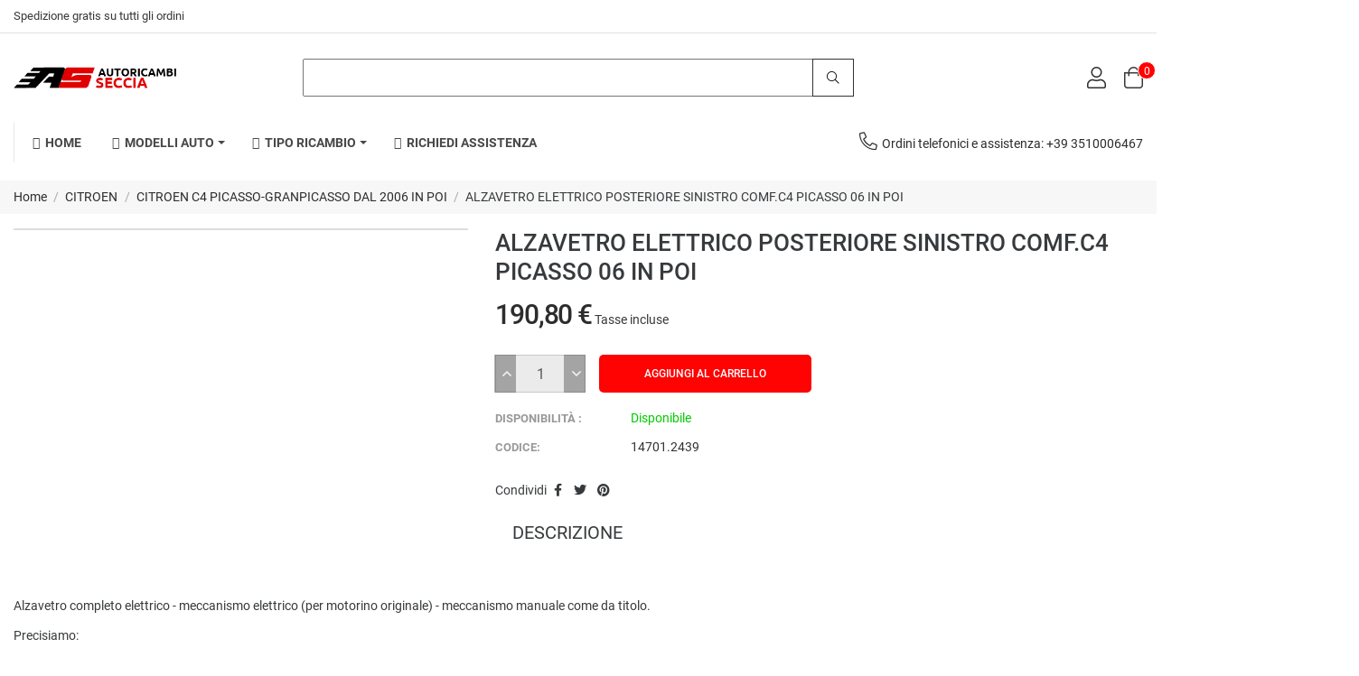

--- FILE ---
content_type: text/html; charset=utf-8
request_url: https://www.autoricambiseccia.it/citroen-c4-picasso-granpicasso-dal-2006-in-poi/6654-alzavel-posteriore-sinistro-comfc4-picasso-06.html
body_size: 157649
content:
<!doctype html>
<html lang="it-IT">

  <head>
    
      
  <meta charset="utf-8">


  <meta http-equiv="x-ua-compatible" content="ie=edge">



  <link rel="canonical" href="https://www.autoricambiseccia.it/citroen-c4-picasso-granpicasso-dal-2006-in-poi/6654-alzavel-posteriore-sinistro-comfc4-picasso-06.html">

  <title>ALZAVETRO ELETTRICO POSTERIORE SINISTRO COMF.C4 PICASSO 06 IN POI</title>
  
    
  
  <meta name="description" content="alzavetro meccanismo miraglio ac rolcar max electic life algo eq lift tek">
  <meta name="keywords" content="">
        <link rel="canonical" href="https://www.autoricambiseccia.it/citroen-c4-picasso-granpicasso-dal-2006-in-poi/6654-alzavel-posteriore-sinistro-comfc4-picasso-06.html">
    
      
  
  
    <script type="application/ld+json">
  {
    "@context": "https://schema.org",
    "@type": "Organization",
    "name" : "Autoricambi Seccia",
    "url" : "https://www.autoricambiseccia.it/",
    "logo": {
      "@type": "ImageObject",
      "url":"https://www.autoricambiseccia.it/img/logo-1673880849.jpg"
    }
  }
</script>

<script type="application/ld+json">
  {
    "@context": "https://schema.org",
    "@type": "WebPage",
    "isPartOf": {
      "@type": "WebSite",
      "url":  "https://www.autoricambiseccia.it/",
      "name": "Autoricambi Seccia"
    },
    "name": "ALZAVETRO ELETTRICO POSTERIORE SINISTRO COMF.C4 PICASSO 06 IN POI",
    "url":  "https://www.autoricambiseccia.it/citroen-c4-picasso-granpicasso-dal-2006-in-poi/6654-alzavel-posteriore-sinistro-comfc4-picasso-06.html"
  }
</script>


  <script type="application/ld+json">
    {
      "@context": "https://schema.org",
      "@type": "BreadcrumbList",
      "itemListElement": [
                      {
              "@type": "ListItem",
              "position": 1,
              "name": "Home",
              "item": "https://www.autoricambiseccia.it/"
              },                        {
              "@type": "ListItem",
              "position": 2,
              "name": "CITROEN",
              "item": "https://www.autoricambiseccia.it/439-citroen"
              },                        {
              "@type": "ListItem",
              "position": 3,
              "name": "CITROEN C4 PICASSO-GRANPICASSO DAL 2006 IN POI",
              "item": "https://www.autoricambiseccia.it/8977-citroen-c4-picasso-granpicasso-dal-2006-in-poi"
              },                        {
              "@type": "ListItem",
              "position": 4,
              "name": "ALZAVETRO ELETTRICO POSTERIORE SINISTRO COMF.C4 PICASSO 06 IN POI",
              "item": "https://www.autoricambiseccia.it/citroen-c4-picasso-granpicasso-dal-2006-in-poi/6654-alzavel-posteriore-sinistro-comfc4-picasso-06.html"
              }            ]
          }
  </script>
  
  
  
  
  
    
  

  
    <meta property="og:title" content="ALZAVETRO ELETTRICO POSTERIORE SINISTRO COMF.C4 PICASSO 06 IN POI" />
    <meta property="og:description" content="alzavetro meccanismo miraglio ac rolcar max electic life algo eq lift tek" />
    <meta property="og:url" content="https://www.autoricambiseccia.it/citroen-c4-picasso-granpicasso-dal-2006-in-poi/6654-alzavel-posteriore-sinistro-comfc4-picasso-06.html" />
    <meta property="og:site_name" content="Autoricambi Seccia" />
        



  <meta name="viewport" content="width=device-width, initial-scale=1">



  <link rel="icon" type="image/vnd.microsoft.icon" href="https://www.autoricambiseccia.it/img/favicon.ico?1673880849">
  <link rel="shortcut icon" type="image/x-icon" href="https://www.autoricambiseccia.it/img/favicon.ico?1673880849">



  



  	

  <script type="text/javascript">
        var FilterProductsPro = {"CONFIGS":{"FPP_VERSION":"4.2.4","FPP_COLUMN_NAME":"#main","FPP_SEARCH_RESULTS_APAGE":true,"FPP_SHOW_TOTAL_PRODUCTS_OPTION":true,"FPP_ORDER_BY_TOTAL_PRODUCTS":false,"FPP_FILTER_SEARCH_BOX":false,"FPP_SHOW_FILTER_IN_URL":true,"FPP_SHOW_FILTER":false,"FPP_OVERRIDE_CSS":false,"FPP_OVERRIDE_JS":false,"FPP_ENABLE_DEBUG":false,"FPP_IP_DEBUG":"","FPP_SEARCHER_STICKY":true,"FPP_INFINITE_SCROLL":false,"FPP_THEME_COMPATIBILITY":false,"FPP_SHOW_TREE_FILTER_CATEGORY":true,"FPP_ENABLE_COOKIES":false,"FPP_COOKIE_TIMESTAMP":"1706806179.1232","FPP_FORCE_INDEXATION":false,"FPP_SHOW_SUBCATEGORY_PRODUCTS":"0","FPP_DISCOUNT_BY_COUNTRY":"0","FPP_DISCOUNT_BY_GROUP":"0","FPP_SHOW_FLOAT_BUTTON_MOBILE":"1","FPP_DISABLE_FLOAT_BUTTON_MOBILE_HOME":"1","FPP_THEME_TITLE_BACKGROUND_COLOR":"","FPP_THEME_TITLE_TEXT_COLOR":"","FPP_THEME_TITLE_ICON_COLOR":"","FPP_THEME_SELECTED_OPTION_BACKGROUND_COLOR":"","FPP_THEME_SELECTED_OPTION_BORDER_COLOR":"","FPP_THEME_SELECTED_OPTION_TEXT_COLOR":"","FPP_THEME_SEARCHER_BACKGROUND_COLOR":"","FPP_THEME_FILTER_NAME_COLOR":"","FPP_THEME_OPTION_CHECK_RADIO_TEXT_COLOR":"","FPP_THEME_BUTTON_SEARCH_BORDER_COLOR":"#ff0303","FPP_THEME_BUTTON_SEARCH_BACKGROUND_COLOR":"#ff0303","FPP_THEME_BUTTON_SEARCH_TEXT_COLOR":"","FPP_THEME_ICON_MOBILE_BACKGROUND_COLOR":"","FPP_THEME_ICON_MOBILE_COLOR":"","FPP_THEME_FONT_FAMILY":"","FPP_THEME_FONT_SIZE":"","FPP_THEME_FONT_WEIGHT":"","FPP_SECTIONS_REMOVE":"#home-page-tabs,#homepage-slider,#htmlcontent_top,#subcategories,#editorial_block_center,.slogan,.cat-name,.iosSlider_tb20,.advanced_banner_container,.rev_slider_wrapper,.content-top .container","FPP_RM":"1"},"GLOBALS_VARS_JS":{"control_types":{"list":1,"radio":2,"check":3,"input":4,"slider":5},"filter_types":{"custom":{"type":6,"class":"label label-primary","title":"Personalizzato"},"category":{"type":1,"class":"label label-success","title":"Categoria"},"supplier":{"type":3,"class":"label label-info","title":"Fornitore"},"manufacturer":{"type":2,"class":"label label-warning","title":"Manufacturer"},"attribute":{"type":5,"class":"label label-brown ","title":"Attributo"},"feature":{"type":4,"class":"label label-danger","title":"Feature"},"price":{"type":7,"class":"label label-default","title":"Price"},"input":{"type":8,"class":"label label-default","title":"Text input"},"stock":{"type":9,"class":"label label-default","title":"Stock"},"condition":{"type":10,"class":"label label-default","title":"Condition"}}},"Msg":{"no_options_lang":"No options available","choose_lang":"Choose.."},"current_controller":"product","page_name":"product","id_current_controller":null,"query":"","tag":"","theme_name":"sparks","fpp_static_token":"437c4042241a66e2d04184ce23ca96a5","actions_filterproductspro":"https:\/\/www.autoricambiseccia.it\/module\/filterproductspro\/actions?ajax=1","search_filterproductspro":"https:\/\/www.autoricambiseccia.it\/module\/filterproductspro\/search?ajax=1","currencySign":"\u20ac","currencyFormat":null,"currencyBlank":1,"control_types":{"LIST":1,"RADIO":2,"CHECK":3,"INPUT":4,"SLIDER":5},"instant_search":{"3":"0"}};
        var RB_Meta = {"v":"1.0.0"};
        var active = "0";
        var cancel_rating_txt = "Cancel Rating";
        var collections = ["<a href='https:\/\/www.autoricambiseccia.it\/bmw-serie-5-g30-g31-dal-012016-in-poi\/63955-tappo-lavaf-destro-bmw-serie-5-g30-g33-01-16-m-tech.html' class='sale-popup-img'><img src='https:\/\/www.autoricambiseccia.it\/190105-home_default\/tappo-lavaf-destro-bmw-serie-5-g30-g33-01-16-m-tech.jpg' alt='TAPPO LAVAFARI  DESTRO BMW SERIE 5 G30-G31 DAL  2016  M-TECH'\/><\/a><div class='sale-popup-content'><h3><a href='https:\/\/www.autoricambiseccia.it\/bmw-serie-5-g30-g31-dal-012016-in-poi\/63955-tappo-lavaf-destro-bmw-serie-5-g30-g33-01-16-m-tech.html' title='TAPPO LAVAFARI  DESTRO BMW SERIE 5 G30-G31 DAL  2016  M-TECH'>TAPPO LAVAFARI  DESTRO BMW SERIE 5 G30-G31 DAL  2016  M-TECH<\/a><\/h3><span class='sale-popup-timeago'><\/span><\/div><span class='button-close'><i class='material-icons'>close<\/i><\/span>","<a href='https:\/\/www.autoricambiseccia.it\/nissan-navarapathfinder-dal-032010-in-poi\/101504-alzavetro-elettrico-anteriore-destro-navara-4p-2005-in-poi-2015-in-poi-modello-originale.html' class='sale-popup-img'><img src='https:\/\/www.autoricambiseccia.it\/-home_default\/alzavetro-elettrico-anteriore-destro-navara-4p-2005-in-poi-2015-in-poi-modello-originale.jpg' alt='ALZAVETRO ELETTRICO ANTERIORE DESTRO NAVARA 4P 2005 IN POI 2015 IN POI MODELLO ORIGINALE'\/><\/a><div class='sale-popup-content'><h3><a href='https:\/\/www.autoricambiseccia.it\/nissan-navarapathfinder-dal-032010-in-poi\/101504-alzavetro-elettrico-anteriore-destro-navara-4p-2005-in-poi-2015-in-poi-modello-originale.html' title='ALZAVETRO ELETTRICO ANTERIORE DESTRO NAVARA 4P 2005 IN POI 2015 IN POI MODELLO ORIGINALE'>ALZAVETRO ELETTRICO ANTERIORE DESTRO NAVARA 4P 2005 IN POI 2015 IN POI MODELLO ORIGINALE<\/a><\/h3><span class='sale-popup-timeago'><\/span><\/div><span class='button-close'><i class='material-icons'>close<\/i><\/span>","<a href='https:\/\/www.autoricambiseccia.it\/kia-sorento-dal-012010-in-poi\/39473-supporto-p-ti-anteriore-destro-kia-sorento-01-10-ferro.html' class='sale-popup-img'><img src='https:\/\/www.autoricambiseccia.it\/192777-home_default\/supporto-p-ti-anteriore-destro-kia-sorento-01-10-ferro.jpg' alt='SUPPORTO PARAURTI  ANTERIORE DESTRO KIA SORENTO DAL  2010 (FERRO)'\/><\/a><div class='sale-popup-content'><h3><a href='https:\/\/www.autoricambiseccia.it\/kia-sorento-dal-012010-in-poi\/39473-supporto-p-ti-anteriore-destro-kia-sorento-01-10-ferro.html' title='SUPPORTO PARAURTI  ANTERIORE DESTRO KIA SORENTO DAL  2010 (FERRO)'>SUPPORTO PARAURTI  ANTERIORE DESTRO KIA SORENTO DAL  2010 (FERRO)<\/a><\/h3><span class='sale-popup-timeago'><\/span><\/div><span class='button-close'><i class='material-icons'>close<\/i><\/span>","<a href='https:\/\/www.autoricambiseccia.it\/alfa-146-dal-061994-in-poi\/24047-alzavel-posteriore-destro-a-146.html' class='sale-popup-img'><img src='https:\/\/www.autoricambiseccia.it\/208617-home_default\/alzavel-posteriore-destro-a-146.jpg' alt='ALZAVETRO ELETTRICO POSTERIORE DESTRO A\/146'\/><\/a><div class='sale-popup-content'><h3><a href='https:\/\/www.autoricambiseccia.it\/alfa-146-dal-061994-in-poi\/24047-alzavel-posteriore-destro-a-146.html' title='ALZAVETRO ELETTRICO POSTERIORE DESTRO A\/146'>ALZAVETRO ELETTRICO POSTERIORE DESTRO A\/146<\/a><\/h3><span class='sale-popup-timeago'><\/span><\/div><span class='button-close'><i class='material-icons'>close<\/i><\/span>","<a href='https:\/\/www.autoricambiseccia.it\/volkswagen-transporter-t4-caravelle-dal-1996-in-poi\/65331-rimando-intp-dx-transporter-91-03per-porta-posteriore-scorrevole.html' class='sale-popup-img'><img src='https:\/\/www.autoricambiseccia.it\/-home_default\/rimando-intp-dx-transporter-91-03per-porta-posteriore-scorrevole.jpg' alt='RIMANDO INT.POSTERIORE DESTRO TRANSPORTER  91-03PER PORTA POSTERIORE SCORREVOLE'\/><\/a><div class='sale-popup-content'><h3><a href='https:\/\/www.autoricambiseccia.it\/volkswagen-transporter-t4-caravelle-dal-1996-in-poi\/65331-rimando-intp-dx-transporter-91-03per-porta-posteriore-scorrevole.html' title='RIMANDO INT.POSTERIORE DESTRO TRANSPORTER  91-03PER PORTA POSTERIORE SCORREVOLE'>RIMANDO INT.POSTERIORE DESTRO TRANSPORTER  91-03PER PORTA POSTERIORE SCORREVOLE<\/a><\/h3><span class='sale-popup-timeago'><\/span><\/div><span class='button-close'><i class='material-icons'>close<\/i><\/span>","<a href='https:\/\/www.autoricambiseccia.it\/alfa-giulietta-dal-052010-in-poi\/9630-alzpanmanhifi-posteriore-sinistro-giulietta2010.html' class='sale-popup-img'><img src='https:\/\/www.autoricambiseccia.it\/205052-home_default\/alzpanmanhifi-posteriore-sinistro-giulietta2010.jpg' alt='ALZ+PAN.MANUALE HIFI POSTERIORE SINISTRO GIULIETTA2010FUORI PRODUZIONE'\/><\/a><div class='sale-popup-content'><h3><a href='https:\/\/www.autoricambiseccia.it\/alfa-giulietta-dal-052010-in-poi\/9630-alzpanmanhifi-posteriore-sinistro-giulietta2010.html' title='ALZ+PAN.MANUALE HIFI POSTERIORE SINISTRO GIULIETTA2010FUORI PRODUZIONE'>ALZ+PAN.MANUALE HIFI POSTERIORE SINISTRO GIULIETTA2010FUORI PRODUZIONE<\/a><\/h3><span class='sale-popup-timeago'><\/span><\/div><span class='button-close'><i class='material-icons'>close<\/i><\/span>","<a href='https:\/\/www.autoricambiseccia.it\/ford-c-max-dal-102003-in-poi\/38780-griglia-nera-ford-c-max10-0302-07-tuv.html' class='sale-popup-img'><img src='https:\/\/www.autoricambiseccia.it\/200580-home_default\/griglia-nera-ford-c-max10-0302-07-tuv.jpg' alt='GRIGLIA NERA FORD C-MAX 10\/03 IN POI 02\/07'\/><\/a><div class='sale-popup-content'><h3><a href='https:\/\/www.autoricambiseccia.it\/ford-c-max-dal-102003-in-poi\/38780-griglia-nera-ford-c-max10-0302-07-tuv.html' title='GRIGLIA NERA FORD C-MAX 10\/03 IN POI 02\/07'>GRIGLIA NERA FORD C-MAX 10\/03 IN POI 02\/07<\/a><\/h3><span class='sale-popup-timeago'><\/span><\/div><span class='button-close'><i class='material-icons'>close<\/i><\/span>","<a href='https:\/\/www.autoricambiseccia.it\/mazda-3-dal-112013-in-poi\/95451-modanatura-cromatura-griglia-paraurti-anteriore-destro-c-fendinebbia-mazda-3-dal-2017.html' class='sale-popup-img'><img src='https:\/\/www.autoricambiseccia.it\/223445-home_default\/modanatura-cromatura-griglia-paraurti-anteriore-destro-c-fendinebbia-mazda-3-dal-2017.jpg' alt='MODANATURA CROMATURA GRIGLIA PARAURTI  ANTERIORE DESTRO C\/FENDINEBBIA  MAZDA 3 DAL  2017'\/><\/a><div class='sale-popup-content'><h3><a href='https:\/\/www.autoricambiseccia.it\/mazda-3-dal-112013-in-poi\/95451-modanatura-cromatura-griglia-paraurti-anteriore-destro-c-fendinebbia-mazda-3-dal-2017.html' title='MODANATURA CROMATURA GRIGLIA PARAURTI  ANTERIORE DESTRO C\/FENDINEBBIA  MAZDA 3 DAL  2017'>MODANATURA CROMATURA GRIGLIA PARAURTI  ANTERIORE DESTRO C\/FENDINEBBIA  MAZDA 3 DAL  2017<\/a><\/h3><span class='sale-popup-timeago'><\/span><\/div><span class='button-close'><i class='material-icons'>close<\/i><\/span>","<a href='https:\/\/www.autoricambiseccia.it\/renault-clio-01-16-in-poi\/65967-spoiler-p-ti-posteriore-nero-lucido-renault-clio-01-16.html' class='sale-popup-img'><img src='https:\/\/www.autoricambiseccia.it\/211712-home_default\/spoiler-p-ti-posteriore-nero-lucido-renault-clio-01-16.jpg' alt='SPOILER PARAURTI POSTERIORE NERO LUCIDO RENAULT CLIO DAL  2016'\/><\/a><div class='sale-popup-content'><h3><a href='https:\/\/www.autoricambiseccia.it\/renault-clio-01-16-in-poi\/65967-spoiler-p-ti-posteriore-nero-lucido-renault-clio-01-16.html' title='SPOILER PARAURTI POSTERIORE NERO LUCIDO RENAULT CLIO DAL  2016'>SPOILER PARAURTI POSTERIORE NERO LUCIDO RENAULT CLIO DAL  2016<\/a><\/h3><span class='sale-popup-timeago'><\/span><\/div><span class='button-close'><i class='material-icons'>close<\/i><\/span>","<a href='https:\/\/www.autoricambiseccia.it\/fiat-grande-punto-dal-092005-in-poi\/87751-paraurti-anteriore-primer-grande-punto-dal-09-2005-735417219.html' class='sale-popup-img'><img src='https:\/\/www.autoricambiseccia.it\/159826-home_default\/paraurti-anteriore-primer-grande-punto-dal-09-2005-735417219.jpg' alt='PARAURTI ANTERIORE PRIMER GRANDE PUNTO DAL 09\/2005    735417219'\/><\/a><div class='sale-popup-content'><h3><a href='https:\/\/www.autoricambiseccia.it\/fiat-grande-punto-dal-092005-in-poi\/87751-paraurti-anteriore-primer-grande-punto-dal-09-2005-735417219.html' title='PARAURTI ANTERIORE PRIMER GRANDE PUNTO DAL 09\/2005    735417219'>PARAURTI ANTERIORE PRIMER GRANDE PUNTO DAL 09\/2005    735417219<\/a><\/h3><span class='sale-popup-timeago'><\/span><\/div><span class='button-close'><i class='material-icons'>close<\/i><\/span>"];
        var isLogged = false;
        var popup = "<div\n\tclass=\"rb-popup-container\"\n\tstyle=\"width:770px;\n\theight:460px;\tbackground-image: url('\/modules\/rbthemefunction\/\/views\/img\/imgbg_1.jpg');\tbackground-position: center\"\n>\n\t<div class=\"rb-popup-flex\">\n\t\t<div id=\"rb_newsletter_popup\" class=\"rb-block\">\n\t\t\t<div class=\"rb-block-content\">\n\t\t\t\t<form action=\"\" method=\"POST\">\n\t\t\t\t\t<div class=\"rb-popup-text\">\n    \t\t\t\t\t<h2>Be the first to know<\/h2>\n<p>Subscribe for the latest news &amp; get 15% off your first order.<\/p>\n                    <\/div>\n\n                    \t                    <div class=\"rb-relative-input relative\">\n\t                    \t<input class=\"inputNew\" id=\"rb-newsletter-popup\" type=\"email\" name=\"email\" required=\"\" value=\"\" placeholder=\"your@email.com\" \/>\n\t                    \t<button class=\"rb-send-email\">\n\t                    \t\t<i class=\"material-icons\">trending_flat<\/i>\n\t                    \t<\/button>\n\t                    <\/div>\n\n\t                    <div class=\"rb-email-alert\">\n\t                    \t<div class=\"cssload-container rb-ajax-loading\">\n\t<div class=\"cssload-double-torus\"><\/div>\n<\/div>\t                    \t<p class=\"rb-email rb-email-success alert alert-success\"><\/p>\n\t                    \t<p class=\"rb-email rb-email-error alert alert-danger\"><\/p>\n\t                    <\/div>\n                    \t\t\t\t<\/form>\n\t\t\t<\/div>\n\t\t<\/div>\n\t<\/div>\n<\/div>";
        var prestashop = {"cart":{"products":[],"totals":{"total":{"type":"total","label":"Totale","amount":0,"value":"0,00\u00a0\u20ac"},"total_including_tax":{"type":"total","label":"Totale (tasse incl.)","amount":0,"value":"0,00\u00a0\u20ac"},"total_excluding_tax":{"type":"total","label":"Totale (tasse escl.)","amount":0,"value":"0,00\u00a0\u20ac"}},"subtotals":{"products":{"type":"products","label":"Totale parziale","amount":0,"value":"0,00\u00a0\u20ac"},"discounts":null,"shipping":{"type":"shipping","label":"Spedizione","amount":0,"value":""},"tax":null},"products_count":0,"summary_string":"0 articoli","vouchers":{"allowed":1,"added":[]},"discounts":[],"minimalPurchase":0,"minimalPurchaseRequired":""},"currency":{"id":1,"name":"Euro","iso_code":"EUR","iso_code_num":"978","sign":"\u20ac"},"customer":{"lastname":null,"firstname":null,"email":null,"birthday":null,"newsletter":null,"newsletter_date_add":null,"optin":null,"website":null,"company":null,"siret":null,"ape":null,"is_logged":false,"gender":{"type":null,"name":null},"addresses":[]},"language":{"name":"Italiano (Italian)","iso_code":"it","locale":"it-IT","language_code":"it","is_rtl":"0","date_format_lite":"d\/m\/Y","date_format_full":"d\/m\/Y H:i:s","id":1},"page":{"title":"","canonical":"https:\/\/www.autoricambiseccia.it\/citroen-c4-picasso-granpicasso-dal-2006-in-poi\/6654-alzavel-posteriore-sinistro-comfc4-picasso-06.html","meta":{"title":"ALZAVETRO ELETTRICO POSTERIORE SINISTRO COMF.C4 PICASSO 06 IN POI","description":"alzavetro meccanismo miraglio ac rolcar max electic life algo eq lift tek","keywords":"","robots":"index"},"page_name":"product","body_classes":{"lang-it":true,"lang-rtl":false,"country-IT":true,"currency-EUR":true,"layout-full-width":true,"page-product":true,"tax-display-enabled":true,"product-id-6654":true,"product-ALZAVETRO ELETTRICO POSTERIORE SINISTRO COMF.C4 PICASSO 06 IN POI":true,"product-id-category-8977":true,"product-id-manufacturer-42":true,"product-id-supplier-0":true,"product-available-for-order":true},"admin_notifications":[]},"shop":{"name":"Autoricambi Seccia","logo":"https:\/\/www.autoricambiseccia.it\/img\/logo-1673880849.jpg","stores_icon":"https:\/\/www.autoricambiseccia.it\/img\/logo_stores.png","favicon":"https:\/\/www.autoricambiseccia.it\/img\/favicon.ico"},"urls":{"base_url":"https:\/\/www.autoricambiseccia.it\/","current_url":"https:\/\/www.autoricambiseccia.it\/citroen-c4-picasso-granpicasso-dal-2006-in-poi\/6654-alzavel-posteriore-sinistro-comfc4-picasso-06.html","shop_domain_url":"https:\/\/www.autoricambiseccia.it","img_ps_url":"https:\/\/www.autoricambiseccia.it\/img\/","img_cat_url":"https:\/\/www.autoricambiseccia.it\/img\/c\/","img_lang_url":"https:\/\/www.autoricambiseccia.it\/img\/l\/","img_prod_url":"https:\/\/www.autoricambiseccia.it\/img\/p\/","img_manu_url":"https:\/\/www.autoricambiseccia.it\/img\/m\/","img_sup_url":"https:\/\/www.autoricambiseccia.it\/img\/su\/","img_ship_url":"https:\/\/www.autoricambiseccia.it\/img\/s\/","img_store_url":"https:\/\/www.autoricambiseccia.it\/img\/st\/","img_col_url":"https:\/\/www.autoricambiseccia.it\/img\/co\/","img_url":"https:\/\/www.autoricambiseccia.it\/themes\/sparks\/assets\/img\/","css_url":"https:\/\/www.autoricambiseccia.it\/themes\/sparks\/assets\/css\/","js_url":"https:\/\/www.autoricambiseccia.it\/themes\/sparks\/assets\/js\/","pic_url":"https:\/\/www.autoricambiseccia.it\/upload\/","pages":{"address":"https:\/\/www.autoricambiseccia.it\/indirizzo","addresses":"https:\/\/www.autoricambiseccia.it\/indirizzi","authentication":"https:\/\/www.autoricambiseccia.it\/login","cart":"https:\/\/www.autoricambiseccia.it\/carrello","category":"https:\/\/www.autoricambiseccia.it\/index.php?controller=category","cms":"https:\/\/www.autoricambiseccia.it\/index.php?controller=cms","contact":"https:\/\/www.autoricambiseccia.it\/contattaci","discount":"https:\/\/www.autoricambiseccia.it\/buoni-sconto","guest_tracking":"https:\/\/www.autoricambiseccia.it\/tracciatura-ospite","history":"https:\/\/www.autoricambiseccia.it\/cronologia-ordini","identity":"https:\/\/www.autoricambiseccia.it\/dati-personali","index":"https:\/\/www.autoricambiseccia.it\/","my_account":"https:\/\/www.autoricambiseccia.it\/account","order_confirmation":"https:\/\/www.autoricambiseccia.it\/conferma-ordine","order_detail":"https:\/\/www.autoricambiseccia.it\/index.php?controller=order-detail","order_follow":"https:\/\/www.autoricambiseccia.it\/segui-ordine","order":"https:\/\/www.autoricambiseccia.it\/ordine","order_return":"https:\/\/www.autoricambiseccia.it\/index.php?controller=order-return","order_slip":"https:\/\/www.autoricambiseccia.it\/buono-ordine","pagenotfound":"https:\/\/www.autoricambiseccia.it\/pagina-non-trovata","password":"https:\/\/www.autoricambiseccia.it\/recupero-password","pdf_invoice":"https:\/\/www.autoricambiseccia.it\/index.php?controller=pdf-invoice","pdf_order_return":"https:\/\/www.autoricambiseccia.it\/index.php?controller=pdf-order-return","pdf_order_slip":"https:\/\/www.autoricambiseccia.it\/index.php?controller=pdf-order-slip","prices_drop":"https:\/\/www.autoricambiseccia.it\/offerte","product":"https:\/\/www.autoricambiseccia.it\/index.php?controller=product","search":"https:\/\/www.autoricambiseccia.it\/ricerca","sitemap":"https:\/\/www.autoricambiseccia.it\/mappa-del-sito","stores":"https:\/\/www.autoricambiseccia.it\/negozi","supplier":"https:\/\/www.autoricambiseccia.it\/fornitori","register":"https:\/\/www.autoricambiseccia.it\/login?create_account=1","order_login":"https:\/\/www.autoricambiseccia.it\/ordine?login=1"},"alternative_langs":[],"theme_assets":"\/themes\/sparks\/assets\/","actions":{"logout":"https:\/\/www.autoricambiseccia.it\/?mylogout="},"no_picture_image":{"bySize":{"medium_default":{"url":"https:\/\/www.autoricambiseccia.it\/img\/p\/it-default-medium_default.jpg","width":98,"height":127},"small_default":{"url":"https:\/\/www.autoricambiseccia.it\/img\/p\/it-default-small_default.jpg","width":98,"height":127},"cart_default":{"url":"https:\/\/www.autoricambiseccia.it\/img\/p\/it-default-cart_default.jpg","width":125,"height":125},"home_default":{"url":"https:\/\/www.autoricambiseccia.it\/img\/p\/it-default-home_default.jpg","width":256,"height":256},"large_default":{"url":"https:\/\/www.autoricambiseccia.it\/img\/p\/it-default-large_default.jpg","width":800,"height":800}},"small":{"url":"https:\/\/www.autoricambiseccia.it\/img\/p\/it-default-medium_default.jpg","width":98,"height":127},"medium":{"url":"https:\/\/www.autoricambiseccia.it\/img\/p\/it-default-cart_default.jpg","width":125,"height":125},"large":{"url":"https:\/\/www.autoricambiseccia.it\/img\/p\/it-default-large_default.jpg","width":800,"height":800},"legend":""}},"configuration":{"display_taxes_label":true,"display_prices_tax_incl":true,"is_catalog":false,"show_prices":true,"opt_in":{"partner":false},"quantity_discount":{"type":"discount","label":"Sconto unit\u00e0"},"voucher_enabled":1,"return_enabled":0},"field_required":[],"breadcrumb":{"links":[{"title":"Home","url":"https:\/\/www.autoricambiseccia.it\/"},{"title":"CITROEN","url":"https:\/\/www.autoricambiseccia.it\/439-citroen"},{"title":"CITROEN C4 PICASSO-GRANPICASSO DAL 2006 IN POI","url":"https:\/\/www.autoricambiseccia.it\/8977-citroen-c4-picasso-granpicasso-dal-2006-in-poi"},{"title":"ALZAVETRO ELETTRICO POSTERIORE SINISTRO COMF.C4 PICASSO 06 IN POI","url":"https:\/\/www.autoricambiseccia.it\/citroen-c4-picasso-granpicasso-dal-2006-in-poi\/6654-alzavel-posteriore-sinistro-comfc4-picasso-06.html"}],"count":4},"link":{"protocol_link":"https:\/\/","protocol_content":"https:\/\/"},"time":1768955586,"static_token":"36711d4f2e119f6791a0a3aa809ab9ed","token":"3047ab5b58ceedd74cc24601b0de4c07","debug":false};
        var priceDisplayPrecision = 2;
        var psemailsubscription_subscription = "https:\/\/www.autoricambiseccia.it\/module\/ps_emailsubscription\/subscription";
        var rbFrontendConfig = {"isEditMode":"","stretchedSectionContainer":"","is_rtl":"","rb_day":"Days"};
        var rb_ajax_url = "https:\/\/www.autoricambiseccia.it\/filter";
        var rb_days = "Days";
        var rb_facebook = {"general_appid":"","general_pageid":"","chat_state":"0","chat_color":"","chat_delay":"","login_state":"0","login_redirect":"no_redirect","comments_state":"0","comments_tab":"0","comments_width":"100%","comments_number":"","comments_admins":"","product_page_url":"https:\/\/www.autoricambiseccia.it\/citroen-c4-picasso-granpicasso-dal-2006-in-poi\/6654-alzavel-posteriore-sinistro-comfc4-picasso-06.html","login_destination":"https:\/\/www.autoricambiseccia.it\/account","phrases":{"login":"Entra"}};
        var rb_height = "460";
        var rb_hours = "Hours";
        var rb_minutes = "Minutes";
        var rb_modal = "<div class=\"modal-content\">\n\t<div class=\"modal-header\">\n\t\t<h5 class=\"modal-title text-xs-center\">\n\t\t\tDelete selected item ?\n\t\t<\/h5>\n\t<\/div>\n\n\t<div class=\"modal-footer\">\n\t\t<button type=\"button\" class=\"rb-modal-no rb-modal-accept btn btn-primary\" data-dismiss=\"modal\">\n\t\t\tAnnulla\n\t\t<\/button>\n\n\t\t<button type=\"button\" class=\"rb-modal-yes rb-modal-accept btn btn-primary\">\n\t\t\tOK\n\t\t<\/button>\n\t<\/div>\n<\/div>";
        var rb_seconds = "Seconds";
        var rb_slick = {"active":"1","slideshow":"5","slidesToScroll":"","autoplay":"0","autospeed":""};
        var rb_text = "You must be logged. <a href=\"https:\/\/www.autoricambiseccia.it\/login\">Accedi<\/a>";
        var rb_view = "1";
        var rb_width = "770";
        var rb_zoom = {"active":"0","type":"3","scroll":"1"};
        var text1 = "No Product";
        var text2 = "You Can Not Delete Default Wishlist";
        var token = "36711d4f2e119f6791a0a3aa809ab9ed";
        var url_ajax = "https:\/\/www.autoricambiseccia.it\/module\/rbthemefunction\/ajax";
        var url_compare = "https:\/\/www.autoricambiseccia.it\/compare";
        var url_wishlist = "https:\/\/www.autoricambiseccia.it\/wishlist";
      </script>
		<link rel="stylesheet" href="https://www.autoricambiseccia.it/themes/sparks/assets/css/theme.css" media="all">
		<link rel="stylesheet" href="/modules/rbthemeslider/views/css/rbthemeslider/rbthemeslider.css?v=1.0.0" media="all">
		<link rel="stylesheet" href="/modules/rbthemeslider/views/lib/font-awesome/css/font-awesome.min.css?v=4.7.0" media="all">
		<link rel="stylesheet" href="https://www.autoricambiseccia.it/modules/ps_searchbar/ps_searchbar.css" media="all">
		<link rel="stylesheet" href="https://www.autoricambiseccia.it/modules/paypal/views/css/paypal_fo.css" media="all">
		<link rel="stylesheet" href="https://www.autoricambiseccia.it/modules/rbthemedream/views/css/animate.css" media="all">
		<link rel="stylesheet" href="https://www.autoricambiseccia.it/modules/rbthemedream/views/css/front.css" media="all">
		<link rel="stylesheet" href="https://www.autoricambiseccia.it/modules/rbthemedream/views/css/slick.css" media="all">
		<link rel="stylesheet" href="https://www.autoricambiseccia.it/modules/rbthemedream/views/css/header.css" media="all">
		<link rel="stylesheet" href="https://www.autoricambiseccia.it/modules/rbthemedream/views/css/footer.css" media="all">
		<link rel="stylesheet" href="https://www.autoricambiseccia.it/modules/rbthemedream/views/css/lib/rb-img-360.css" media="all">
		<link rel="stylesheet" href="https://www.autoricambiseccia.it/modules/rbthemedream/views/css/lib/rb-prism.css" media="all">
		<link rel="stylesheet" href="https://www.autoricambiseccia.it/modules/rbthemefunction//views/css/front.css" media="all">
		<link rel="stylesheet" href="https://www.autoricambiseccia.it/modules/rbthemefunction//views/css/magnific-popup.css" media="all">
		<link rel="stylesheet" href="https://www.autoricambiseccia.it/modules/rbthemefunction//views/css/rate.css" media="all">
		<link rel="stylesheet" href="https://www.autoricambiseccia.it/modules/rbthememenu/views/css/animate.css" media="all">
		<link rel="stylesheet" href="https://www.autoricambiseccia.it/modules/filterproductspro/views/css/lib/nouislider/nouislider.min.css" media="all">
		<link rel="stylesheet" href="https://www.autoricambiseccia.it/modules/filterproductspro/views/css/lib/bootstrap/pts/pts-bootstrap.css" media="all">
		<link rel="stylesheet" href="https://www.autoricambiseccia.it/modules/filterproductspro/views/css/lib/font-awesome/font-awesome.css" media="all">
		<link rel="stylesheet" href="https://www.autoricambiseccia.it/modules/filterproductspro/views/css/front/filterproductspro.css" media="all">
		<link rel="stylesheet" href="https://www.autoricambiseccia.it/modules/filterproductspro/views/css/front/compatibilities.css" media="all">
		<link rel="stylesheet" href="https://www.autoricambiseccia.it/modules/filterproductspro/views/css/front/override.css" media="all">
		<link rel="stylesheet" href="https://www.autoricambiseccia.it/modules/filterproductspro/views/css/front/product.css" media="all">
		<link rel="stylesheet" href="https://www.autoricambiseccia.it/modules/rbsmartfilter//views/css/front.css" media="all">
		<link rel="stylesheet" href="https://www.autoricambiseccia.it/modules/rbsmartfilter//views/css/filter.css" media="all">
		<link rel="stylesheet" href="https://www.autoricambiseccia.it/js/jquery/ui/themes/base/minified/jquery-ui.min.css" media="all">
		<link rel="stylesheet" href="https://www.autoricambiseccia.it/js/jquery/ui/themes/base/minified/jquery.ui.theme.min.css" media="all">
		<link rel="stylesheet" href="https://www.autoricambiseccia.it/js/jquery/plugins/fancybox/jquery.fancybox.css" media="all">
		<link rel="stylesheet" href="https://www.autoricambiseccia.it/modules/rbthemeblog/views/css/rbthemeblog.css" media="all">
		<link rel="stylesheet" href="https://www.autoricambiseccia.it/modules/rbthememenu/views/css/megamenu.css" media="all">
		<link rel="stylesheet" href="https://www.autoricambiseccia.it/modules/rbthememenu/views/css/fix17.css" media="all">
		<link rel="stylesheet" href="https://www.autoricambiseccia.it/themes/sparks/assets/css/custom.css" media="all">
		<link rel="stylesheet" href="https://www.autoricambiseccia.it/modules/rbthemedream/views/css/config.css" media="all">
	
	


        <link rel="preload" href="/modules/creativeelements/views/lib/ceicons/fonts/ceicons.woff2?fj664s"
            as="font" type="font/woff2" crossorigin>
                <link rel="preload" href="/modules/creativeelements/views/lib/font-awesome/fonts/fontawesome-webfont.woff2?v=4.7.0"
            as="font" type="font/woff2" crossorigin>
        <!--CE-JS-->


  	<style>.rb_megamenu .rb_menus_li h4,
.rb_megamenu .rb_menus_li h5,
.rb_megamenu .rb_menus_li h6,
.rb_megamenu .rb_menus_li h1,
.rb_megamenu .rb_menus_li h2,
.rb_megamenu .rb_menus_li h3,
.rb_megamenu .rb_menus_li h4 *:not(i),
.rb_megamenu .rb_menus_li h5 *:not(i),
.rb_megamenu .rb_menus_li h6 *:not(i),
.rb_megamenu .rb_menus_li h1 *:not(i),
.rb_megamenu .rb_menus_li h2 *:not(i),
.rb_megamenu .rb_menus_li h3 *:not(i),
.rb_megamenu .rb_menus_li > a{
    font-family: inherit;
}
.rb_megamenu *:not(.fa):not(i){
    font-family: inherit;
}

.rb_block *{
    font-size: 14px;
}    

@media (min-width: 768px){
/*layout 1*/
    .rb_megamenu.layout_layout1{
        background: ;
    }
    .layout_layout1 .rb_megamenu_content{
      background: linear-gradient(#FFFFFF, #F2F2F2) repeat scroll 0 0 rgba(0, 0, 0, 0);
      background: -webkit-linear-gradient(#FFFFFF, #F2F2F2) repeat scroll 0 0 rgba(0, 0, 0, 0);
      background: -o-linear-gradient(#FFFFFF, #F2F2F2) repeat scroll 0 0 rgba(0, 0, 0, 0);
    }
    .rb_megamenu.layout_layout1:not(.ybc_vertical_menu) .rb_menus_ul{
         background: ;
    }

    #header .layout_layout1:not(.ybc_vertical_menu) .rb_menus_li > a,
    .layout_layout1 .ybc-menu-vertical-button,
    .layout_layout1 .rb_extra_item *{
        color: #484848
    }
    .layout_layout1 .ybc-menu-vertical-button .ybc-menu-button-toggle_icon_default .icon-bar{
        background-color: #484848
    }
    .layout_layout1 .rb_menus_li:hover > a, 
    .layout_layout1 .rb_menus_li.active > a,
    #header .layout_layout1 .rb_menus_li:hover > a,
    .layout_layout1:hover .ybc-menu-vertical-button,
    .layout_layout1 .rb_extra_item button[type="submit"]:hover i,
    #header .layout_layout1 .rb_menus_li.active > a{
        color: #ec4249;
    }
    
    .layout_layout1:not(.ybc_vertical_menu) .rb_menus_li > a:before,
    .layout_layout1.ybc_vertical_menu:hover .ybc-menu-vertical-button:before,
    .layout_layout1:hover .ybc-menu-vertical-button .ybc-menu-button-toggle_icon_default .icon-bar,
    .ybc-menu-vertical-button.layout_layout1:hover{background-color: #ec4249;}
    
    .layout_layout1:not(.ybc_vertical_menu) .rb_menus_li:hover > a,
    .rb_megamenu.layout_layout1.ybc_vertical_menu:hover,
    #header .layout_layout1:not(.ybc_vertical_menu) .rb_menus_li:hover > a,
    .rb_megamenu.layout_layout1.ybc_vertical_menu:hover{
        background: #ffffff;
    }
    
    .layout_layout1.rb_megamenu .rb_columns_ul,
    .layout_layout1.ybc_vertical_menu .rb_menus_ul{
        background-color: #ffffff;
    }
    #header .layout_layout1 .rb_block_content a,
    #header .layout_layout1 .rb_block_content p,
    .layout_layout1.ybc_vertical_menu .rb_menus_li > a,
    #header .layout_layout1.ybc_vertical_menu .rb_menus_li > a{
        color: #414141;
    }
    
    .layout_layout1 .rb_columns_ul h1,
    .layout_layout1 .rb_columns_ul h2,
    .layout_layout1 .rb_columns_ul h3,
    .layout_layout1 .rb_columns_ul h4,
    .layout_layout1 .rb_columns_ul h5,
    .layout_layout1 .rb_columns_ul h6,
    .layout_layout1 .rb_columns_ul .rb_block > h1 a,
    .layout_layout1 .rb_columns_ul .rb_block > h2 a,
    .layout_layout1 .rb_columns_ul .rb_block > h3 a,
    .layout_layout1 .rb_columns_ul .rb_block > h4 a,
    .layout_layout1 .rb_columns_ul .rb_block > h5 a,
    .layout_layout1 .rb_columns_ul .rb_block > h6 a,
    #header .layout_layout1 .rb_columns_ul .rb_block > h1 a,
    #header .layout_layout1 .rb_columns_ul .rb_block > h2 a,
    #header .layout_layout1 .rb_columns_ul .rb_block > h3 a,
    #header .layout_layout1 .rb_columns_ul .rb_block > h4 a,
    #header .layout_layout1 .rb_columns_ul .rb_block > h5 a,
    #header .layout_layout1 .rb_columns_ul .rb_block > h6 a,
    .layout_layout1 .rb_columns_ul .h1,
    .layout_layout1 .rb_columns_ul .h2,
    .layout_layout1 .rb_columns_ul .h3,
    .layout_layout1 .rb_columns_ul .h4,
    .layout_layout1 .rb_columns_ul .h5,
    .layout_layout1 .rb_columns_ul .h6{
        color: #414141;
    }
    
    
    .layout_layout1 li:hover > a,
    .layout_layout1 li > a:hover,
    .layout_layout1 .rb_tabs_li.open .rb_tab_toggle_title,
    .layout_layout1 .rb_tabs_li.open .rb_tab_toggle_title a,
    .layout_layout1 .rb_tabs_li:hover .rb_tab_toggle_title,
    .layout_layout1 .rb_tabs_li:hover .rb_tab_toggle_title a,
    #header .layout_layout1 .rb_tabs_li.open .rb_tab_toggle_title,
    #header .layout_layout1 .rb_tabs_li.open .rb_tab_toggle_title a,
    #header .layout_layout1 .rb_tabs_li:hover .rb_tab_toggle_title,
    #header .layout_layout1 .rb_tabs_li:hover .rb_tab_toggle_title a,
    .layout_layout1.ybc_vertical_menu .rb_menus_li > a,
    #header .layout_layout1 li:hover > a,
    .layout_layout1.ybc_vertical_menu .rb_menus_li:hover > a,
    #header .layout_layout1.ybc_vertical_menu .rb_menus_li:hover > a,
    #header .layout_layout1 .rb_columns_ul .rb_block_type_product .product-title > a:hover,
    #header .layout_layout1 li > a:hover{color: #ec4249;}
    
    
/*end layout 1*/
    
    
    /*layout 2*/
    .rb_megamenu.layout_layout2{
        background-color: #3cabdb;
    }
    
    #header .layout_layout2:not(.ybc_vertical_menu) .rb_menus_li > a,
    .layout_layout2 .ybc-menu-vertical-button,
    .layout_layout2 .rb_extra_item *{
        color: #ffffff
    }
    .layout_layout2 .ybc-menu-vertical-button .ybc-menu-button-toggle_icon_default .icon-bar{
        background-color: #ffffff
    }
    .layout_layout2:not(.ybc_vertical_menu) .rb_menus_li:hover > a, 
    .layout_layout2:not(.ybc_vertical_menu) .rb_menus_li.active > a,
    #header .layout_layout2:not(.ybc_vertical_menu) .rb_menus_li:hover > a,
    .layout_layout2:hover .ybc-menu-vertical-button,
    .layout_layout2 .rb_extra_item button[type="submit"]:hover i,
    #header .layout_layout2:not(.ybc_vertical_menu) .rb_menus_li.active > a{color: #ffffff;}
    
    .layout_layout2:hover .ybc-menu-vertical-button .ybc-menu-button-toggle_icon_default .icon-bar{
        background-color: #ffffff;
    }
    .layout_layout2:not(.ybc_vertical_menu) .rb_menus_li:hover > a,
    #header .layout_layout2:not(.ybc_vertical_menu) .rb_menus_li:hover > a,
    .rb_megamenu.layout_layout2.ybc_vertical_menu:hover{
        background-color: #50b4df;
    }
    
    .layout_layout2.rb_megamenu .rb_columns_ul,
    .layout_layout2.ybc_vertical_menu .rb_menus_ul{
        background-color: #ffffff;
    }
    #header .layout_layout2 .rb_block_content a,
    .layout_layout2.ybc_vertical_menu .rb_menus_li > a,
    #header .layout_layout2.ybc_vertical_menu .rb_menus_li > a,
    #header .layout_layout2 .rb_block_content p{
        color: #666666;
    }
    
    .layout_layout2 .rb_columns_ul h1,
    .layout_layout2 .rb_columns_ul h2,
    .layout_layout2 .rb_columns_ul h3,
    .layout_layout2 .rb_columns_ul h4,
    .layout_layout2 .rb_columns_ul h5,
    .layout_layout2 .rb_columns_ul h6,
    .layout_layout2 .rb_columns_ul .rb_block > h1 a,
    .layout_layout2 .rb_columns_ul .rb_block > h2 a,
    .layout_layout2 .rb_columns_ul .rb_block > h3 a,
    .layout_layout2 .rb_columns_ul .rb_block > h4 a,
    .layout_layout2 .rb_columns_ul .rb_block > h5 a,
    .layout_layout2 .rb_columns_ul .rb_block > h6 a,
    #header .layout_layout2 .rb_columns_ul .rb_block > h1 a,
    #header .layout_layout2 .rb_columns_ul .rb_block > h2 a,
    #header .layout_layout2 .rb_columns_ul .rb_block > h3 a,
    #header .layout_layout2 .rb_columns_ul .rb_block > h4 a,
    #header .layout_layout2 .rb_columns_ul .rb_block > h5 a,
    #header .layout_layout2 .rb_columns_ul .rb_block > h6 a,
    .layout_layout2 .rb_columns_ul .h1,
    .layout_layout2 .rb_columns_ul .h2,
    .layout_layout2 .rb_columns_ul .h3,
    .layout_layout2 .rb_columns_ul .h4,
    .layout_layout2 .rb_columns_ul .h5,
    .layout_layout2 .rb_columns_ul .h6{
        color: #414141;
    }
    
    
    .layout_layout2 li:hover > a,
    .layout_layout2 li > a:hover,
    .layout_layout2 .rb_tabs_li.open .rb_tab_toggle_title,
    .layout_layout2 .rb_tabs_li.open .rb_tab_toggle_title a,
    .layout_layout2 .rb_tabs_li:hover .rb_tab_toggle_title,
    .layout_layout2 .rb_tabs_li:hover .rb_tab_toggle_title a,
    #header .layout_layout2 .rb_tabs_li.open .rb_tab_toggle_title,
    #header .layout_layout2 .rb_tabs_li.open .rb_tab_toggle_title a,
    #header .layout_layout2 .rb_tabs_li:hover .rb_tab_toggle_title,
    #header .layout_layout2 .rb_tabs_li:hover .rb_tab_toggle_title a,
    #header .layout_layout2 li:hover > a,
    .layout_layout2.ybc_vertical_menu .rb_menus_li > a,
    .layout_layout2.ybc_vertical_menu .rb_menus_li:hover > a,
    #header .layout_layout2.ybc_vertical_menu .rb_menus_li:hover > a,
    #header .layout_layout2 .rb_columns_ul .rb_block_type_product .product-title > a:hover,
    #header .layout_layout2 li > a:hover{color: #fc4444;}
    
    
    
    /*layout 3*/
    .rb_megamenu.layout_layout3,
    .layout_layout3 .rb_tab_li_content{
        background-color: #333333;
        
    }
    #header .layout_layout3:not(.ybc_vertical_menu) .rb_menus_li > a,
    .layout_layout3 .ybc-menu-vertical-button,
    .layout_layout3 .rb_extra_item *{
        color: #ffffff
    }
    .layout_layout3 .ybc-menu-vertical-button .ybc-menu-button-toggle_icon_default .icon-bar{
        background-color: #ffffff
    }
    .layout_layout3 .rb_menus_li:hover > a, 
    .layout_layout3 .rb_menus_li.active > a,
    .layout_layout3 .rb_extra_item button[type="submit"]:hover i,
    #header .layout_layout3 .rb_menus_li:hover > a,
    #header .layout_layout3 .rb_menus_li.active > a,
    .layout_layout3:hover .ybc-menu-vertical-button,
    .layout_layout3:hover .ybc-menu-vertical-button .ybc-menu-button-toggle_icon_default .icon-bar{
        color: #ffffff;
    }
    
    .layout_layout3:not(.ybc_vertical_menu) .rb_menus_li:hover > a,
    #header .layout_layout3:not(.ybc_vertical_menu) .rb_menus_li:hover > a,
    .rb_megamenu.layout_layout3.ybc_vertical_menu:hover,
    .layout_layout3 .rb_tabs_li.open .rb_columns_contents_ul,
    .layout_layout3 .rb_tabs_li.open .rb_tab_li_content {
        background-color: #000000;
    }
    .layout_layout3 .rb_tabs_li.open.rb_tabs_has_content .rb_tab_li_content .rb_tab_name::before{
        border-right-color: #000000;
    }
    .layout_layout3.rb_megamenu .rb_columns_ul,
    .ybc_vertical_menu.layout_layout3 .rb_menus_ul.rb_mn_submenu_full_height .rb_menus_li:hover a::before,
    .layout_layout3.ybc_vertical_menu .rb_menus_ul{
        background-color: #000000;
        border-color: #000000;
    }
    #header .layout_layout3 .rb_block_content a,
    #header .layout_layout3 .rb_block_content p,
    .layout_layout3.ybc_vertical_menu .rb_menus_li > a,
    #header .layout_layout3.ybc_vertical_menu .rb_menus_li > a{
        color: #dcdcdc;
    }
    
    .layout_layout3 .rb_columns_ul h1,
    .layout_layout3 .rb_columns_ul h2,
    .layout_layout3 .rb_columns_ul h3,
    .layout_layout3 .rb_columns_ul h4,
    .layout_layout3 .rb_columns_ul h5,
    .layout_layout3 .rb_columns_ul h6,
    .layout_layout3 .rb_columns_ul .rb_block > h1 a,
    .layout_layout3 .rb_columns_ul .rb_block > h2 a,
    .layout_layout3 .rb_columns_ul .rb_block > h3 a,
    .layout_layout3 .rb_columns_ul .rb_block > h4 a,
    .layout_layout3 .rb_columns_ul .rb_block > h5 a,
    .layout_layout3 .rb_columns_ul .rb_block > h6 a,
    #header .layout_layout3 .rb_columns_ul .rb_block > h1 a,
    #header .layout_layout3 .rb_columns_ul .rb_block > h2 a,
    #header .layout_layout3 .rb_columns_ul .rb_block > h3 a,
    #header .layout_layout3 .rb_columns_ul .rb_block > h4 a,
    #header .layout_layout3 .rb_columns_ul .rb_block > h5 a,
    #header .layout_layout3 .rb_columns_ul .rb_block > h6 a,
    .layout_layout3 .rb_columns_ul .h1,
    .layout_layout3 .rb_columns_ul .h2,
    .layout_layout3 .rb_columns_ul .h3,
    .layout_layout3.ybc_vertical_menu .rb_menus_li:hover > a,
    #header .layout_layout3.ybc_vertical_menu .rb_menus_li:hover > a,
    .layout_layout3 .rb_columns_ul .h4,
    .layout_layout3 .rb_columns_ul .h5,
    .layout_layout3 .rb_columns_ul .h6{
        color: #ec4249;
    }
    
    
    .layout_layout3 li:hover > a,
    .layout_layout3 li > a:hover,
    .layout_layout3 .rb_tabs_li.open .rb_tab_toggle_title,
    .layout_layout3 .rb_tabs_li.open .rb_tab_toggle_title a,
    .layout_layout3 .rb_tabs_li:hover .rb_tab_toggle_title,
    .layout_layout3 .rb_tabs_li:hover .rb_tab_toggle_title a,
    #header .layout_layout3 .rb_tabs_li.open .rb_tab_toggle_title,
    #header .layout_layout3 .rb_tabs_li.open .rb_tab_toggle_title a,
    #header .layout_layout3 .rb_tabs_li:hover .rb_tab_toggle_title,
    #header .layout_layout3 .rb_tabs_li:hover .rb_tab_toggle_title a,
    #header .layout_layout3 li:hover > a,
    #header .layout_layout3 .rb_columns_ul .rb_block_type_product .product-title > a:hover,
    #header .layout_layout3 li > a:hover,
    .layout_layout3.ybc_vertical_menu .rb_menus_li > a,
    .layout_layout3 .has-sub .rb_categories li > a:hover,
    #header .layout_layout3 .has-sub .rb_categories li > a:hover{color: #fc4444;}
    
    
    /*layout 4*/
    
    .rb_megamenu.layout_layout4{
        background-color: #ffffff;
    }
    .rb_megamenu.layout_layout4:not(.ybc_vertical_menu) .rb_menus_ul{
         background: #ffffff;
    }

    #header .layout_layout4:not(.ybc_vertical_menu) .rb_menus_li > a,
    .layout_layout4 .ybc-menu-vertical-button,
    .layout_layout4 .rb_extra_item *{
        color: #333333
    }
    .layout_layout4 .ybc-menu-vertical-button .ybc-menu-button-toggle_icon_default .icon-bar{
        background-color: #333333
    }
    
    .layout_layout4 .rb_menus_li:hover > a, 
    .layout_layout4 .rb_menus_li.active > a,
    #header .layout_layout4 .rb_menus_li:hover > a,
    .layout_layout4:hover .ybc-menu-vertical-button,
    #header .layout_layout4 .rb_menus_li.active > a{color: #ffffff;}
    
    .layout_layout4:hover .ybc-menu-vertical-button .ybc-menu-button-toggle_icon_default .icon-bar{
        background-color: #ffffff;
    }
    
    .layout_layout4:not(.ybc_vertical_menu) .rb_menus_li:hover > a,
    .layout_layout4:not(.ybc_vertical_menu) .rb_menus_li.active > a,
    .layout_layout4:not(.ybc_vertical_menu) .rb_menus_li:hover > span, 
    .layout_layout4:not(.ybc_vertical_menu) .rb_menus_li.active > span,
    #header .layout_layout4:not(.ybc_vertical_menu) .rb_menus_li:hover > a, 
    #header .layout_layout4:not(.ybc_vertical_menu) .rb_menus_li.active > a,
    .layout_layout4:not(.ybc_vertical_menu) .rb_menus_li:hover > a,
    #header .layout_layout4:not(.ybc_vertical_menu) .rb_menus_li:hover > a,
    .rb_megamenu.layout_layout4.ybc_vertical_menu:hover,
    #header .layout_layout4 .rb_menus_li:hover > span, 
    #header .layout_layout4 .rb_menus_li.active > span{
        background-color: #ec4249;
    }
    .layout_layout4 .rb_megamenu_content {
      border-bottom-color: #ec4249;
    }
    
    .layout_layout4.rb_megamenu .rb_columns_ul,
    .ybc_vertical_menu.layout_layout4 .rb_menus_ul .rb_menus_li:hover a::before,
    .layout_layout4.ybc_vertical_menu .rb_menus_ul{
        background-color: #ffffff;
    }
    #header .layout_layout4 .rb_block_content a,
    .layout_layout4.ybc_vertical_menu .rb_menus_li > a,
    #header .layout_layout4.ybc_vertical_menu .rb_menus_li > a,
    #header .layout_layout4 .rb_block_content p{
        color: #666666;
    }
    
    .layout_layout4 .rb_columns_ul h1,
    .layout_layout4 .rb_columns_ul h2,
    .layout_layout4 .rb_columns_ul h3,
    .layout_layout4 .rb_columns_ul h4,
    .layout_layout4 .rb_columns_ul h5,
    .layout_layout4 .rb_columns_ul h6,
    .layout_layout4 .rb_columns_ul .rb_block > h1 a,
    .layout_layout4 .rb_columns_ul .rb_block > h2 a,
    .layout_layout4 .rb_columns_ul .rb_block > h3 a,
    .layout_layout4 .rb_columns_ul .rb_block > h4 a,
    .layout_layout4 .rb_columns_ul .rb_block > h5 a,
    .layout_layout4 .rb_columns_ul .rb_block > h6 a,
    #header .layout_layout4 .rb_columns_ul .rb_block > h1 a,
    #header .layout_layout4 .rb_columns_ul .rb_block > h2 a,
    #header .layout_layout4 .rb_columns_ul .rb_block > h3 a,
    #header .layout_layout4 .rb_columns_ul .rb_block > h4 a,
    #header .layout_layout4 .rb_columns_ul .rb_block > h5 a,
    #header .layout_layout4 .rb_columns_ul .rb_block > h6 a,
    .layout_layout4 .rb_columns_ul .h1,
    .layout_layout4 .rb_columns_ul .h2,
    .layout_layout4 .rb_columns_ul .h3,
    .layout_layout4 .rb_columns_ul .h4,
    .layout_layout4 .rb_columns_ul .h5,
    .layout_layout4 .rb_columns_ul .h6{
        color: #414141;
    }
    
    .layout_layout4 li:hover > a,
    .layout_layout4 li > a:hover,
    .layout_layout4 .rb_tabs_li.open .rb_tab_toggle_title,
    .layout_layout4 .rb_tabs_li.open .rb_tab_toggle_title a,
    .layout_layout4 .rb_tabs_li:hover .rb_tab_toggle_title,
    .layout_layout4 .rb_tabs_li:hover .rb_tab_toggle_title a,
    #header .layout_layout4 .rb_tabs_li.open .rb_tab_toggle_title,
    #header .layout_layout4 .rb_tabs_li.open .rb_tab_toggle_title a,
    #header .layout_layout4 .rb_tabs_li:hover .rb_tab_toggle_title,
    #header .layout_layout4 .rb_tabs_li:hover .rb_tab_toggle_title a,
    #header .layout_layout4 li:hover > a,
    .layout_layout4.ybc_vertical_menu .rb_menus_li > a,
    .layout_layout4.ybc_vertical_menu .rb_menus_li:hover > a,
    #header .layout_layout4.ybc_vertical_menu .rb_menus_li:hover > a,
    #header .layout_layout4 .rb_columns_ul .rb_block_type_product .product-title > a:hover,
    #header .layout_layout4 li > a:hover{color: #ec4249;}
    
    /* end layout 4*/
    
    
    
    
    /* Layout 5*/
    .rb_megamenu.layout_layout5{
        background-color: #f6f6f6;
    }
    .rb_megamenu.layout_layout5:not(.ybc_vertical_menu) .rb_menus_ul{
         background: #f6f6f6;
    }
    
    #header .layout_layout5:not(.ybc_vertical_menu) .rb_menus_li > a,
    .layout_layout5 .ybc-menu-vertical-button,
    .layout_layout5 .rb_extra_item *{
        color: #333333
    }
    .layout_layout5 .ybc-menu-vertical-button .ybc-menu-button-toggle_icon_default .icon-bar{
        background-color: #333333
    }
    .layout_layout5 .rb_menus_li:hover > a, 
    .layout_layout5 .rb_menus_li.active > a,
    .layout_layout5 .rb_extra_item button[type="submit"]:hover i,
    #header .layout_layout5 .rb_menus_li:hover > a,
    #header .layout_layout5 .rb_menus_li.active > a,
    .layout_layout5:hover .ybc-menu-vertical-button{
        color: #ec4249;
    }
    .layout_layout5:hover .ybc-menu-vertical-button .ybc-menu-button-toggle_icon_default .icon-bar{
        background-color: #ec4249;
    }
    
    .layout_layout5 .rb_menus_li > a:before{background-color: #ec4249;}
    

    .layout_layout5:not(.ybc_vertical_menu) .rb_menus_li:hover > a,
    #header .layout_layout5:not(.ybc_vertical_menu) .rb_menus_li:hover > a,
    .rb_megamenu.layout_layout5.ybc_vertical_menu:hover,
    #header .layout_layout5 .rb_menus_li:hover > a{
        background-color: ;
    }
    
    .layout_layout5.rb_megamenu .rb_columns_ul,
    .ybc_vertical_menu.layout_layout5 .rb_menus_ul .rb_menus_li:hover a::before,
    .layout_layout5.ybc_vertical_menu .rb_menus_ul{
        background-color: #ffffff;
    }
    #header .layout_layout5 .rb_block_content a,
    .layout_layout5.ybc_vertical_menu .rb_menus_li > a,
    #header .layout_layout5.ybc_vertical_menu .rb_menus_li > a,
    #header .layout_layout5 .rb_block_content p{
        color: #333333;
    }
    
    .layout_layout5 .rb_columns_ul h1,
    .layout_layout5 .rb_columns_ul h2,
    .layout_layout5 .rb_columns_ul h3,
    .layout_layout5 .rb_columns_ul h4,
    .layout_layout5 .rb_columns_ul h5,
    .layout_layout5 .rb_columns_ul h6,
    .layout_layout5 .rb_columns_ul .rb_block > h1 a,
    .layout_layout5 .rb_columns_ul .rb_block > h2 a,
    .layout_layout5 .rb_columns_ul .rb_block > h3 a,
    .layout_layout5 .rb_columns_ul .rb_block > h4 a,
    .layout_layout5 .rb_columns_ul .rb_block > h5 a,
    .layout_layout5 .rb_columns_ul .rb_block > h6 a,
    #header .layout_layout5 .rb_columns_ul .rb_block > h1 a,
    #header .layout_layout5 .rb_columns_ul .rb_block > h2 a,
    #header .layout_layout5 .rb_columns_ul .rb_block > h3 a,
    #header .layout_layout5 .rb_columns_ul .rb_block > h4 a,
    #header .layout_layout5 .rb_columns_ul .rb_block > h5 a,
    #header .layout_layout5 .rb_columns_ul .rb_block > h6 a,
    .layout_layout5 .rb_columns_ul .h1,
    .layout_layout5 .rb_columns_ul .h2,
    .layout_layout5 .rb_columns_ul .h3,
    .layout_layout5 .rb_columns_ul .h4,
    .layout_layout5 .rb_columns_ul .h5,
    .layout_layout5 .rb_columns_ul .h6{
        color: #414141;
    }
    
    .layout_layout5 li:hover > a,
    .layout_layout5 li > a:hover,
    .layout_layout5 .rb_tabs_li.open .rb_tab_toggle_title,
    .layout_layout5 .rb_tabs_li.open .rb_tab_toggle_title a,
    .layout_layout5 .rb_tabs_li:hover .rb_tab_toggle_title,
    .layout_layout5 .rb_tabs_li:hover .rb_tab_toggle_title a,
    #header .layout_layout5 .rb_tabs_li.open .rb_tab_toggle_title,
    #header .layout_layout5 .rb_tabs_li.open .rb_tab_toggle_title a,
    #header .layout_layout5 .rb_tabs_li:hover .rb_tab_toggle_title,
    #header .layout_layout5 .rb_tabs_li:hover .rb_tab_toggle_title a,
    .layout_layout5.ybc_vertical_menu .rb_menus_li > a,
    #header .layout_layout5 li:hover > a,
    .layout_layout5.ybc_vertical_menu .rb_menus_li:hover > a,
    #header .layout_layout5.ybc_vertical_menu .rb_menus_li:hover > a,
    #header .layout_layout5 .rb_columns_ul .rb_block_type_product .product-title > a:hover,
    #header .layout_layout5 li > a:hover{color: #ec4249;}
    
    /*end layout 5*/
}


@media (max-width: 767px){
    .ybc-menu-vertical-button,
    .transition_floating .close_menu, 
    .transition_full .close_menu{
        background-color: #000000;
        color: #ffffff;
    }
    .transition_floating .close_menu *, 
    .transition_full .close_menu *,
    .ybc-menu-vertical-button .icon-bar{
        color: #ffffff;
    }

    .close_menu .icon-bar,
    .ybc-menu-vertical-button .icon-bar {
      background-color: #ffffff;
    }
    .rb_menus_back_icon{
        border-color: #ffffff;
    }
    
    .layout_layout1 .rb_menus_li:hover > a, 
    #header .layout_layout1 .rb_menus_li:hover > a{color: #ec4249;}
    .layout_layout1 .rb_has_sub.rb_menus_li:hover .arrow::before{
        /*border-color: #ec4249;*/
    }
    
    
    .layout_layout1 .rb_menus_li:hover > a,
    #header .layout_layout1 .rb_menus_li:hover > a{
        background-color: #ffffff;
    }
    .layout_layout1 li:hover > a,
    .layout_layout1 li > a:hover,
    #header .layout_layout1 li:hover > a,
    #header .layout_layout1 .rb_columns_ul .rb_block_type_product .product-title > a:hover,
    #header .layout_layout1 li > a:hover{
        color: #ec4249;
    }
    
    /*------------------------------------------------------*/
    
    
    .layout_layout2 .rb_menus_li:hover > a, 
    #header .layout_layout2 .rb_menus_li:hover > a{color: #ffffff;}
    .layout_layout2 .rb_has_sub.rb_menus_li:hover .arrow::before{
        border-color: #ffffff;
    }
    
    .layout_layout2 .rb_menus_li:hover > a,
    #header .layout_layout2 .rb_menus_li:hover > a{
        background-color: #50b4df;
    }
    .layout_layout2 li:hover > a,
    .layout_layout2 li > a:hover,
    #header .layout_layout2 li:hover > a,
    #header .layout_layout2 .rb_columns_ul .rb_block_type_product .product-title > a:hover,
    #header .layout_layout2 li > a:hover{color: #fc4444;}
    
    /*------------------------------------------------------*/
    
    

    .layout_layout3 .rb_menus_li:hover > a, 
    #header .layout_layout3 .rb_menus_li:hover > a{
        color: #ffffff;
    }
    .layout_layout3 .rb_has_sub.rb_menus_li:hover .arrow::before{
        border-color: #ffffff;
    }
    
    .layout_layout3 .rb_menus_li:hover > a,
    #header .layout_layout3 .rb_menus_li:hover > a{
        background-color: #000000;
    }
    .layout_layout3 li:hover > a,
    .layout_layout3 li > a:hover,
    #header .layout_layout3 li:hover > a,
    #header .layout_layout3 .rb_columns_ul .rb_block_type_product .product-title > a:hover,
    #header .layout_layout3 li > a:hover,
    .layout_layout3 .has-sub .rb_categories li > a:hover,
    #header .layout_layout3 .has-sub .rb_categories li > a:hover{color: #fc4444;}
    
    
    
    /*------------------------------------------------------*/
    
    
    .layout_layout4 .rb_menus_li:hover > a, 
    #header .layout_layout4 .rb_menus_li:hover > a{
        color: #ffffff;
    }
    
    .layout_layout4 .rb_has_sub.rb_menus_li:hover .arrow::before{
        border-color: #ffffff;
    }
    
    .layout_layout4 .rb_menus_li:hover > a,
    #header .layout_layout4 .rb_menus_li:hover > a{
        background-color: #ec4249;
    }
    .layout_layout4 li:hover > a,
    .layout_layout4 li > a:hover,
    #header .layout_layout4 li:hover > a,
    #header .layout_layout4 .rb_columns_ul .rb_block_type_product .product-title > a:hover,
    #header .layout_layout4 li > a:hover{color: #ec4249;}
    
    
    /*------------------------------------------------------*/
    
    
    .layout_layout5 .rb_menus_li:hover > a, 
    #header .layout_layout5 .rb_menus_li:hover > a{color: #ec4249;}
    .layout_layout5 .rb_has_sub.rb_menus_li:hover .arrow::before{
        border-color: #ec4249;
    }
    
    .layout_layout5 .rb_menus_li:hover > a,
    #header .layout_layout5 .rb_menus_li:hover > a{
        background-color: ;
    }
    .layout_layout5 li:hover > a,
    .layout_layout5 li > a:hover,
    #header .layout_layout5 li:hover > a,
    #header .layout_layout5 .rb_columns_ul .rb_block_type_product .product-title > a:hover,
    #header .layout_layout5 li > a:hover{color: #ec4249;}
    
    /*------------------------------------------------------*/
    
    
    
    
}

















</style>
<meta name="generator" content="Powered by Rubikthem1.0.0 - Multi-Purpose, Responsive, Parallax, Mobile-Friendly Slider Module for PrestaShop." />
<style type="text/css">
    #main {
        position: relative;
    }
    
</style>
<style>
                                                [id ^= 'btn_searcher_'] {
            background: #ff0303 !important;
        }
                [id ^= 'btn_searcher_'] {
            border-color: #ff0303 !important;
        }
                            </style>
<div id="content-searchers-mobile" class="hidden-dt">
    <div class="searcher-header">
        <div>
            <span>Choose a searcher</span>
            <a class="close-content-searcher-mobile">
                <i class="fa-pts fa-pts-times"></i>
            </a>
        </div>
    </div>
    <div class="searcher-body"></div>
</div>

<script>
    
    (function (w, d, s, l, i) {
        w[l] = w[l] || [];
        w[l].push({'gtm.start': new Date().getTime(), event: 'gtm.js'});
        var f = d.getElementsByTagName(s)[0],
            j = d.createElement(s), dl = l != 'dataLayer' ? '&l=' + l : '';
        j.async = true;
        j.src =
            '//www.googletagmanager.com/gtm.js?id=' + i + dl;
        f.parentNode.insertBefore(j, f);
    })(window, document, 'script', 'dataLayer', 'GTM-5VH5SD4');
</script>

<!-- End Google Tag Manager -->

<script type="text/javascript">
    if (typeof (dataLayer) === 'undefined')
        dataLayer = [];
    var bwtag_page_type =
        {
          'page': 'product'
        };
    dataLayer.push(bwtag_page_type);
</script>

<script type="text/javascript">
    
    // Measure a view of product details. This example assumes the detail view occurs on pageload,
    // and also tracks a standard pageview of the details page.
    if (typeof (dataLayer) === 'undefined')
        var dataLayer = [];
    var bwtag_item_data = {
        'currency': 'EUR',
        'value': 156.39,
        'items':
            [{
                'item_name': 'ALZAVETRO ELETTRICO POSTERIORE SINISTRO COMF.C4 PICASSO 06 IN POI',         // Name or ID is required.
                'item_id': '6654',
                'price': '156.39',
                'item_brand': 'Generico',
                'item_category': 'CITROEN C4 PICASSO-GRANPICASSO DAL 2006 IN POI',
                                'item.item_category2': 'Maniglie - Alzavetri',
                                'item.item_category3': 'CITROEN',
                                'item.item_category4': 'CITROEN C4 PICASSO DAL 01/2013 IN POI',
                                'item_list_name': 'CITROEN C4 PICASSO-GRANPICASSO DAL 2006 IN POI',
                'item_list_id': '8977',
                'quantity': '1'
            }]
    };
    dataLayer.push({
        'event': 'view_item',
        'ecommerce': bwtag_item_data
    });

    
</script>
    <script type="text/javascript">
        if (typeof (dataLayer) === 'undefined')
        dataLayer = [];
        var bwtag_remarketing_item_data = {
                'ecomm_prodid': [
                                '6654',
                                ],
                'ecomm_pagetype': 'view_item',
                'ecomm_totalvalue': 156.39,
        };
        dataLayer.push(bwtag_remarketing_item_data);
    </script>




    
  <meta property="og:type" content="product">
  <meta property="og:url" content="https://www.autoricambiseccia.it/citroen-c4-picasso-granpicasso-dal-2006-in-poi/6654-alzavel-posteriore-sinistro-comfc4-picasso-06.html">
  <meta property="og:title" content="ALZAVETRO ELETTRICO POSTERIORE SINISTRO COMF.C4 PICASSO 06 IN POI">
  <meta property="og:site_name" content="Autoricambi Seccia">
  <meta property="og:description" content="alzavetro meccanismo miraglio ac rolcar max electic life algo eq lift tek">
  <meta property="og:image" content="">
      <meta property="product:pretax_price:amount" content="156.39">
    <meta property="product:pretax_price:currency" content="EUR">
    <meta property="product:price:amount" content="190.8">
    <meta property="product:price:currency" content="EUR">
    
  </head>

  <body id="product" class="lang-it country-it currency-eur layout-full-width page-product tax-display-enabled product-id-6654 product-alzavetro-elettrico-posteriore-sinistro-comf-c4-picasso-06-in-poi product-id-category-8977 product-id-manufacturer-42 product-id-supplier-0 product-available-for-order elementor-page elementor-page-6654030101">
    
      <noscript>
    <iframe src="//www.googletagmanager.com/ns.html?id=GTM-5VH5SD4"
            height="0" width="0" style="display:none;visibility:hidden"></iframe>
</noscript>

    

    <main>
      
              

      <header id="header" class="">
        
          	    <section class="rb-header rb-header-1">
<!--popup-->
<!--popup<div id="popupCovid" style="width:90%;min-height:280px;background:#FFF;position: absolute;z-index: 99999;left: 50%;top: 250%;transform: translate(-50%,-40%);border-bottom:3px solid #e10000">
<h3 style="padding: 10px;text-align: center; background: #e10000;color: #FFF; margin-top:0;">AVVISO</h3>
<p style="padding: 10px 20px;font-size: 22px;line-height:32px; text-align:center">
Resteremo chiusi dal 6.08.25 al 18.08.25<br />Buone vacanze
<br /><br /><a href="javascript:;" id="closeMsgCovid" onclick="chiudiPopUp()">Chiudi avviso</a>
</p>
</div>-->
<!--popup-->
  <div class="header-desktop hidden-md-down">
          
    <div id="rb" class="rb">
	<div id="rb-inner">
		<div id="rb-section-wrap">
			<div class="top-nav rb-section rb-element rb-element-jfijaz0 rb-top-section rb-section-boxed rb-section-height-default rb-section-height-default" data-element_type="section">
	<div
		class="container rb-container rb-column-gap-default"
	>
        <div class="row"><div class="rb-column rb-element rb-element-vyptcp1 col-md-6 rb-top-column" data-element_type="column">
	<div class="rb-column-wraprb-element-populated">
		<div class="rb-widget-wrap"><div class="rb-widget rb-element rb-element-qblwmad rb-widget-html" data-element_type="html"><div class="rb-widget-container">
	<div class="ship hidden-sm-down"> Spedizione gratis su tutti gli ordini</div>
</div></div></div></div></div><div class="right-nav rb-column rb-element rb-element-f81mtqo col-md-6 rb-top-column" data-element_type="column">
	<div class="rb-column-wraprb-element-populated">
		<div class="rb-widget-wrap"><div class="rb-widget rb-element rb-element-u1x837g rb-widget-prestashop-widget-Currency" data-element_type="prestashop-widget-Currency"><div class="rb-widget-container">
	
</div></div><div class="rb-widget rb-element rb-element-dk8pqo9 rb-widget-prestashop-widget-Language" data-element_type="prestashop-widget-Language"><div class="rb-widget-container">
	
</div></div></div></div></div></div></div></div><div class="bottom-nav rb-section rb-element rb-element-a3objpl rb-top-section rb-section-boxed rb-section-height-default rb-section-height-default" data-element_type="section">
	<div
		class="container rb-container rb-column-gap-default"
	>
        <div class="row"><div class="rb-column rb-element rb-element-axikxjz col-md-3 rb-top-column" data-element_type="column">
	<div class="rb-column-wraprb-element-populated">
		<div class="rb-widget-wrap"><div class="rb-widget rb-element rb-element-lzdygzu rb-widget-prestashop-widget-Logo" data-element_type="prestashop-widget-Logo"><div class="rb-widget-container">
	<a href="https://www.autoricambiseccia.it/"><img class="logo img-fluid img-responsive" src="https://www.autoricambiseccia.it/img/logo-1673880849.jpg" alt="Autoricambi Seccia"></a>
</div></div></div></div></div><div class="rb-column rb-element rb-element-utq05gb col-md-6 rb-top-column" data-element_type="column">
	<div class="rb-column-wraprb-element-populated">
		<div class="rb-widget-wrap"><div class="rb-widget rb-element rb-element-rm4pkqj rb-widget-prestashop-widget-Search" data-element_type="prestashop-widget-Search"><div class="rb-widget-container">
	
<div class="rb-search-name search-widget">
	<div class="rb-search-widget">
		<a id="click_show_search" href="javascript:void(0)" data-toggle="dropdown" class="float-xs-right open-search hidden-lg-up" aria-expanded="true">
			<i class="fal fa-search"></i>
		</a>
		<div class="popup-content" id="exa-ricarca-mobile">
        			<form method="get" action="//www.autoricambiseccia.it/ricerca">
				<input type="text" name="s" aria-label="Search" class="rb-search" autocomplete="off">
				<button type="submit">
					<i class="fal fa-search search"></i>
					<span class="hidden-xl-down">Search</span>
				</button>
			</form>
	<div class="resuilt-search">
		<div class="rb-resuilt row"></div>
	</div>

	<p class="rb-resuilt-error"></p>            
		</div>
		<div class="cssload-container rb-ajax-loading">
			<div class="cssload-double-torus"></div>
		</div>
	</div>

	


</div>


</div></div></div></div></div><div class="ico-box rb-column rb-element rb-element-dgiwsuw col-md-3 rb-top-column" data-element_type="column">
	<div class="rb-column-wraprb-element-populated">
		<div class="rb-widget-wrap"><div class="rb-widget rb-element rb-element-m6b8exz rb-widget-prestashop-widget-Wishlist" data-element_type="prestashop-widget-Wishlist"><div class="rb-widget-container">
	
</div></div><div class="rb-widget rb-element rb-element-5dvhiec rb-widget-prestashop-widget-Login" data-element_type="prestashop-widget-Login"><div class="rb-widget-container">
		<!-- TPL LOGIN -->
		<div id="rb-login" class="rb-login popup-over">
			<a href="javascript:void(0)" class="align-items-center popup-title">
				<i class="fal fa-user"></i>
			</a>

						<div class="rb-dropdown rb-login-form rb-form-container dd-container dd-products dd-view  popup-content">
                <a style="position: absolute;right: 20px;top: 10px;font-size:24px;" href="javascript:;" id="click_off">X</a>				<div class="indent rb-indent">
					<div class="title-wrap flex-container">
						<h4 class="customer-form-tab login-tab active">
							<span>Login</span>
						</h4>

						<!-- <h4>OR</h4> -->

						<h4 class="customer-form-tab register-tab">
							<span>Registrati</span>
						</h4>
					</div>

					<div class="form-wrap">
						<form class="rb-customer-form active rb-form-login" action="https://www.autoricambiseccia.it/login"
							method="post">
							<div class="relative form-group">
								<div class="icon-true">
									<input class="form-control" name="email" type="email" value=""
										placeholder="Email" required="">
									<i class="material-icons">email</i>
								</div>
							</div>
							<div class="relative form-group">
								<div class="input-group-dis js-parent-focus">
									<div class="icon-true relative">
										<input class="form-control js-child-focus js-visible-password" name="password"
											type="password" value="" placeholder="Password"
											required="">
										<i class="material-icons">vpn_key</i>
									</div>
								</div>
							</div>

							<div class="login-submit">
								<input type="hidden" name="submitLogin" value="1">
								<button class="btn btn-primary login-button" data-link-action="sign-in" type="submit">
									Login
								</button>
								
							</div>

							<a href="https://www.autoricambiseccia.it/recupero-password" rel="nofollow">
								Hai dimenticato la password?
							</a>
						</form>

						<form action="https://www.autoricambiseccia.it/login?create_account=1?back=identity" class="rb-customer-form rb-form-register"
							method="POST">
							<input type="hidden" value="1" name="submitCreate">
							<input type="hidden" value="0" name="newsletter">
							<input type="hidden" value="0" name="optin">
							<input type="hidden" value="" name="id_customer">
							<input type="hidden" value="1" name="id_gender">

							<div class="form-group relative">
								<div class="icon-true">
									<input class="form-control" name="email" type="email" value=""
										placeholder="Email" required="">
									<i class="material-icons">email</i>
								</div>
							</div>

							<div class="form-group relative">
								<div class="input-group-dis js-parent-focus">
									<div class="icon-true relative">
										<input class="form-control" name="password"
											placeholder="Password" type="password" value=""
											required="" pattern=".{5,}">
										<i class="material-icons">vpn_key</i>
									</div>
								</div>
							</div>
							<div class="form-group relative">
								<div class="icon-true">
									<input class="form-control" name="firstname" type="text" value=""
										placeholder="Nome" required="">
									<i class="material-icons">&#xE7FF;</i>
								</div>
							</div>
							<div class="form-group relative">
								<div class="icon-true">
									<input class="form-control" name="lastname" type="text" value=""
										placeholder="Cognome" required="">
									<span class="focus-border"><i></i></span>
									<svg class="svgic input-icon">
										<use xlink:href="#si-account"></use>
									</svg>
								</div>
							</div>
							<div class="relative form-group rb-check-box">
								<input class="form-control" name="optin" id="optin" type="checkbox" value="1">
								<label for="optin">
									Privacy
								</label>
							</div>
							<div class="relative form-group rb-check-box">
								<input class="form-control" name="newsletter" id="newsletter" type="checkbox" value="1">
								<label for="newsletter">
									Iscriviti alla nostra newsletter
								</label>
							</div>
							<button class="btn btn-primary form-control-submit register-button" type="submit"
								data-back="https://www.autoricambiseccia.it/dati-personali">
								Registrati
							</button>
						</form>
					</div>
				</div>
			</div>
		
					
	</div>
		<!-- End -->

	<!-- Compare -->
		<!-- End -->

	<!-- TPL wishlist -->
		<!-- End -->
</div></div><div class="rb-widget rb-element rb-element-m5kp2g0 rb-widget-prestashop-widget-Cart" data-element_type="prestashop-widget-Cart"><div class="rb-widget-container">
	 <div>
<div id="blockcart" class="blockcart cart-preview" data-refresh-url="//www.autoricambiseccia.it/module/ps_shoppingcart/ajax">
    <a id="cart-toogle" class="cart-toogle header-btn header-cart-btn" data-toggle="dropdown" data-display="static">
        <i class="fal fa-shopping-bag"></i>
        <span class="info-wrapper">
            <span class="cart-products-count">0<span>Items</span></span>
            <span class="cart-title hidden-sm-down">Carrello</span>
            <span class="cart-toggle-details hidden-sm-down">
                                                            <span class="value">0,00 €</span>
                                                                                                                                                            </span>
        </span>
    </a>
    <div id="_desktop_blockcart-content" class="dropdown-menu-custom side-cart">
    <div id="blockcart-content" class="blockcart-content">
        <div class="cart-title">
            <button type="button" id="js-cart-close" class="close">
                <span>×</span>
            </button>
            <span class="modal-title">Il tuo carrello</span>
        </div>
                <span class="no-items">Non ci sono più articoli nel tuo carrello</span>
            </div>
</div>
<div class="bg-over-lay"></div></div>
 </div>
</div></div></div></div></div></div></div></div><div class="header-top rb-section rb-element rb-element-7yeof73 rb-top-section rb-section-boxed rb-section-height-default rb-section-height-default" data-element_type="section">
	<div
		class="container rb-container rb-column-gap-default"
	>
        <div class="row"><div class="top-w rb-column rb-element rb-element-8qaon2x col-md-8 rb-top-column" data-element_type="column">
	<div class="rb-column-wraprb-element-populated">
		<div class="rb-widget-wrap"><div class="rb-widget rb-element rb-element-h75vya7 rb-widget-prestashop-widget-Menu" data-element_type="prestashop-widget-Menu"><div class="rb-widget-container">
	    <div class="rb_megamenu 
        layout_layout1 
         show_icon_in_mobile 
          
        transition_fade   
        transition_floating 
                 
        rb-dir-ltr        hook-default        single_layout         disable_sticky_mobile         "
        data-bggray="bg_gray"
        >
        <div class="rb_megamenu_content">
            <div class="container">
                <div class="rb_megamenu_content_content">
                    <div class="ybc-menu-toggle ybc-menu-btn closed">
                        <span class="ybc-menu-button-toggle_icon">
                            <i class="icon-bar"></i>
                            <i class="icon-bar"></i>
                            <i class="icon-bar"></i>
                        </span>
                        Menu
                    </div>
                        <ul class="rb_menus_ul  " >
        <li class="close_menu">
            <div class="pull-left">
                <span class="rb_menus_back">
                    <i class="icon-bar"></i>
                    <i class="icon-bar"></i>
                    <i class="icon-bar"></i>
                </span>
                Menu
            </div>
            <div class="pull-right">
                <span class="rb_menus_back_icon"></span>
                Indietro
            </div>
        </li>
                    <li  class="rb_menus_li rb_sub_align_full" >
               <a  href="https://www.autoricambiseccia.it/" style="font-size:16px;">
                    <span class="rb_menu_content_title">
                                                    <i class="fa fa-home"></i>
                                                Home
                                                                    </span>
                </a>
                                                                                             
            </li>
                    <li  class="rb_menus_li rb_sub_align_full rb_has_sub" >
               <a  href="https://www.autoricambiseccia.it/#" style="font-size:16px;">
                    <span class="rb_menu_content_title">
                                                    <i class="fa fa-car"></i>
                                                MODELLI AUTO
                        <span class="rb_arrow"></span>                                            </span>
                </a>
                                                    <span class="arrow closed"></span>                                                <ul class="rb_columns_ul" style=" width:100%; font-size:14px;">
                                                                    <li class="rb_columns_li column_size_3  rb_has_sub">
                                                                                    <ul class="rb_blocks_ul">
                                                                                                    <li data-id-block="30" class="rb_blocks_li">
                                                            
    <div class="rb_block rb_block_type_category rb_hide_title">
        <h4 >Marchi auto</h4>
        <div class="rb_block_content">        
                                <ul class="rb_categories">
                    <li >
                <a href="https://www.autoricambiseccia.it/433-alfa-romeo">ALFA ROMEO</a>
                            </li>
                    <li >
                <a href="https://www.autoricambiseccia.it/434-audi">AUDI</a>
                            </li>
                    <li >
                <a href="https://www.autoricambiseccia.it/436-bmw">BMW</a>
                            </li>
                    <li >
                <a href="https://www.autoricambiseccia.it/437-chevrolet-daewoo">CHEVROLET/DAEWOO</a>
                            </li>
                    <li >
                <a href="https://www.autoricambiseccia.it/438-chrysler">CHRYSLER</a>
                            </li>
                    <li >
                <a href="https://www.autoricambiseccia.it/439-citroen">CITROEN</a>
                            </li>
                    <li >
                <a href="https://www.autoricambiseccia.it/495-cupra">CUPRA</a>
                            </li>
                    <li >
                <a href="https://www.autoricambiseccia.it/440-dacia">DACIA</a>
                            </li>
                    <li >
                <a href="https://www.autoricambiseccia.it/476-daf">DAF</a>
                            </li>
                    <li >
                <a href="https://www.autoricambiseccia.it/441-daihatsu">DAIHATSU</a>
                            </li>
                    <li >
                <a href="https://www.autoricambiseccia.it/442-dodge">DODGE</a>
                            </li>
                    <li >
                <a href="https://www.autoricambiseccia.it/443-fiat">FIAT</a>
                            </li>
                    <li >
                <a href="https://www.autoricambiseccia.it/444-ford">FORD</a>
                            </li>
                    <li >
                <a href="https://www.autoricambiseccia.it/486-great-wall">GREAT WALL</a>
                            </li>
            </ul>
                    </div>
    </div>
    <div class="clearfix"></div>

                                                    </li>
                                                                                            </ul>
                                                                            </li>
                                                                    <li class="rb_columns_li column_size_3  rb_has_sub">
                                                                                    <ul class="rb_blocks_ul">
                                                                                                    <li data-id-block="18" class="rb_blocks_li">
                                                            
    <div class="rb_block rb_block_type_category rb_hide_title">
        <h4 >Marchi auto</h4>
        <div class="rb_block_content">        
                                <ul class="rb_categories">
                    <li >
                <a href="https://www.autoricambiseccia.it/445-honda">HONDA</a>
                            </li>
                    <li >
                <a href="https://www.autoricambiseccia.it/446-hyundai">HYUNDAI</a>
                            </li>
                    <li >
                <a href="https://www.autoricambiseccia.it/487-infiniti">INFINITI</a>
                            </li>
                    <li >
                <a href="https://www.autoricambiseccia.it/447-isuzu">ISUZU</a>
                            </li>
                    <li >
                <a href="https://www.autoricambiseccia.it/448-iveco">IVECO</a>
                            </li>
                    <li >
                <a href="https://www.autoricambiseccia.it/473-jaguar">JAGUAR</a>
                            </li>
                    <li >
                <a href="https://www.autoricambiseccia.it/449-jeep">JEEP</a>
                            </li>
                    <li >
                <a href="https://www.autoricambiseccia.it/450-kia">KIA</a>
                            </li>
                    <li >
                <a href="https://www.autoricambiseccia.it/451-lancia">LANCIA</a>
                            </li>
                    <li >
                <a href="https://www.autoricambiseccia.it/452-land-rover">LAND ROVER</a>
                            </li>
                    <li >
                <a href="https://www.autoricambiseccia.it/453-lexus">LEXUS</a>
                            </li>
                    <li >
                <a href="https://www.autoricambiseccia.it/492-ligier">LIGIER</a>
                            </li>
                    <li >
                <a href="https://www.autoricambiseccia.it/489-mahindra">MAHINDRA</a>
                            </li>
                    <li >
                <a href="https://www.autoricambiseccia.it/478-man">MAN</a>
                            </li>
                    <li >
                <a href="https://www.autoricambiseccia.it/454-mazda">MAZDA</a>
                            </li>
            </ul>
                    </div>
    </div>
    <div class="clearfix"></div>

                                                    </li>
                                                                                            </ul>
                                                                            </li>
                                                                    <li class="rb_columns_li column_size_3  rb_has_sub">
                                                                                    <ul class="rb_blocks_ul">
                                                                                                    <li data-id-block="31" class="rb_blocks_li">
                                                            
    <div class="rb_block rb_block_type_category rb_hide_title">
        <h4 >Marchi auto</h4>
        <div class="rb_block_content">        
                                <ul class="rb_categories">
                    <li >
                <a href="https://www.autoricambiseccia.it/455-mercedes">MERCEDES</a>
                            </li>
                    <li >
                <a href="https://www.autoricambiseccia.it/456-mini">MINI</a>
                            </li>
                    <li >
                <a href="https://www.autoricambiseccia.it/457-mitsubishi">MITSUBISHI</a>
                            </li>
                    <li >
                <a href="https://www.autoricambiseccia.it/458-nissan">NISSAN</a>
                            </li>
                    <li >
                <a href="https://www.autoricambiseccia.it/459-opel">OPEL</a>
                            </li>
                    <li >
                <a href="https://www.autoricambiseccia.it/460-peugeot">PEUGEOT</a>
                            </li>
                    <li >
                <a href="https://www.autoricambiseccia.it/475-piaggio">PIAGGIO</a>
                            </li>
                    <li >
                <a href="https://www.autoricambiseccia.it/474-porsche">PORSCHE</a>
                            </li>
                    <li >
                <a href="https://www.autoricambiseccia.it/461-renault">RENAULT</a>
                            </li>
                    <li >
                <a href="https://www.autoricambiseccia.it/480-renault-truck">RENAULT TRUCK</a>
                            </li>
                    <li >
                <a href="https://www.autoricambiseccia.it/462-rover">ROVER</a>
                            </li>
                    <li >
                <a href="https://www.autoricambiseccia.it/463-saab">SAAB</a>
                            </li>
                    <li >
                <a href="https://www.autoricambiseccia.it/479-scania">SCANIA</a>
                            </li>
                    <li >
                <a href="https://www.autoricambiseccia.it/464-seat">SEAT</a>
                            </li>
                    <li >
                <a href="https://www.autoricambiseccia.it/465-skoda">SKODA</a>
                            </li>
            </ul>
                    </div>
    </div>
    <div class="clearfix"></div>

                                                    </li>
                                                                                            </ul>
                                                                            </li>
                                                                    <li class="rb_columns_li column_size_3  rb_has_sub">
                                                                                    <ul class="rb_blocks_ul">
                                                                                                    <li data-id-block="32" class="rb_blocks_li">
                                                            
    <div class="rb_block rb_block_type_category rb_hide_title">
        <h4 >Marchi auto</h4>
        <div class="rb_block_content">        
                                <ul class="rb_categories">
                    <li >
                <a href="https://www.autoricambiseccia.it/466-smart">SMART</a>
                            </li>
                    <li >
                <a href="https://www.autoricambiseccia.it/467-ssangyong">SSANGYONG</a>
                            </li>
                    <li >
                <a href="https://www.autoricambiseccia.it/468-subaru">SUBARU</a>
                            </li>
                    <li >
                <a href="https://www.autoricambiseccia.it/469-suzuki">SUZUKI</a>
                            </li>
                    <li >
                <a href="https://www.autoricambiseccia.it/490-tata">TATA</a>
                            </li>
                    <li >
                <a href="https://www.autoricambiseccia.it/491-tesla">TESLA</a>
                            </li>
                    <li >
                <a href="https://www.autoricambiseccia.it/470-toyota">TOYOTA</a>
                            </li>
                    <li >
                <a href="https://www.autoricambiseccia.it/481-universale">UNIVERSALE</a>
                            </li>
                    <li >
                <a href="https://www.autoricambiseccia.it/471-volkswagen">VOLKSWAGEN</a>
                            </li>
                    <li >
                <a href="https://www.autoricambiseccia.it/472-volvo">VOLVO</a>
                            </li>
                    <li >
                <a href="https://www.autoricambiseccia.it/477-volvo-truck">VOLVO TRUCK</a>
                            </li>
            </ul>
                    </div>
    </div>
    <div class="clearfix"></div>

                                                    </li>
                                                                                            </ul>
                                                                            </li>
                                                            </ul>
                                         
            </li>
                    <li  class="rb_menus_li rb_sub_align_full rb_has_sub" >
               <a  href="https://www.autoricambiseccia.it/#" style="font-size:16px;">
                    <span class="rb_menu_content_title">
                                                    <i class="fa fa-cogs"></i>
                                                Tipo ricambio
                        <span class="rb_arrow"></span>                                            </span>
                </a>
                                                    <span class="arrow closed"></span>                                                <ul class="rb_columns_ul" style=" width:100%; font-size:14px;">
                                                                    <li class="rb_columns_li column_size_4  rb_has_sub">
                                                                                    <ul class="rb_blocks_ul">
                                                                                                    <li data-id-block="33" class="rb_blocks_li">
                                                            
    <div class="rb_block rb_block_type_category rb_hide_title">
        <h4 >Tipo ricambio</h4>
        <div class="rb_block_content">        
                                <ul class="rb_categories">
                    <li >
                <a href="https://www.autoricambiseccia.it/102-accessori">Accessori</a>
                            </li>
                    <li >
                <a href="https://www.autoricambiseccia.it/103-alzavetri">Alzavetri</a>
                            </li>
                    <li >
                <a href="https://www.autoricambiseccia.it/110-coppa">Coppa</a>
                            </li>
                    <li >
                <a href="https://www.autoricambiseccia.it/108-deflettori">Deflettori</a>
                            </li>
                    <li >
                <a href="https://www.autoricambiseccia.it/109-guarnizioni">Guarnizioni</a>
                            </li>
                    <li >
                <a href="https://www.autoricambiseccia.it/111-illuminazione-hella">Illuminazione hella</a>
                            </li>
                    <li >
                <a href="https://www.autoricambiseccia.it/112-illuminazione-valeo">Illuminazione valeo</a>
                            </li>
                    <li >
                <a href="https://www.autoricambiseccia.it/106-maniglie-alzavetri">Maniglie - Alzavetri</a>
                            </li>
                    <li >
                <a href="https://www.autoricambiseccia.it/107-piastre-retrovisori">Piastre retrovisori</a>
                            </li>
                    <li >
                <a href="https://www.autoricambiseccia.it/101-portatutto">Portatutto</a>
                            </li>
                    <li >
                <a href="https://www.autoricambiseccia.it/104-retrovisori">Retrovisori</a>
                            </li>
                    <li >
                <a href="https://www.autoricambiseccia.it/105-vetro-retrovisore">Vetro retrovisore</a>
                            </li>
            </ul>
                    </div>
    </div>
    <div class="clearfix"></div>

                                                    </li>
                                                                                            </ul>
                                                                            </li>
                                                                    <li class="rb_columns_li column_size_4  rb_has_sub">
                                                                                    <ul class="rb_blocks_ul">
                                                                                                    <li data-id-block="34" class="rb_blocks_li">
                                                            
    <div class="rb_block rb_block_type_category rb_hide_title">
        <h4 >Tipo ricambio</h4>
        <div class="rb_block_content">        
                                <ul class="rb_categories">
                    <li >
                <a href="https://www.autoricambiseccia.it/125-copricerchi">Copricerchi</a>
                            </li>
                    <li >
                <a href="https://www.autoricambiseccia.it/113-illuminazione-depo-tyc">Illuminazione depo-tyc</a>
                            </li>
                    <li >
                <a href="https://www.autoricambiseccia.it/116-illuminazione-marelli">Illuminazione marelli</a>
                            </li>
                    <li >
                <a href="https://www.autoricambiseccia.it/123-illuminazione-ulo">Illuminazione ulo</a>
                            </li>
                    <li >
                <a href="https://www.autoricambiseccia.it/115-lamiera">Lamiera</a>
                            </li>
                    <li >
                <a href="https://www.autoricambiseccia.it/118-lampada">Lampada</a>
                            </li>
                    <li >
                <a href="https://www.autoricambiseccia.it/122-maniglie">Maniglie</a>
                            </li>
                    <li >
                <a href="https://www.autoricambiseccia.it/124-molle-a-gas">Molle a gas</a>
                            </li>
                    <li >
                <a href="https://www.autoricambiseccia.it/117-originale">Originale</a>
                            </li>
                    <li >
                <a href="https://www.autoricambiseccia.it/114-paraurti-e-griglie">Paraurti e griglie</a>
                            </li>
                    <li >
                <a href="https://www.autoricambiseccia.it/120-pistoni-portellone">Pistoni portellone</a>
                            </li>
                    <li >
                <a href="https://www.autoricambiseccia.it/119-plastica-marelli">Plastica marelli</a>
                            </li>
            </ul>
                    </div>
    </div>
    <div class="clearfix"></div>

                                                    </li>
                                                                                            </ul>
                                                                            </li>
                                                            </ul>
                                         
            </li>
                    <li  class="rb_menus_li rb_sub_align_full" >
               <a  href="https://www.autoricambiseccia.it/content/17-richiedi-assistenza" style="font-size:16px;">
                    <span class="rb_menu_content_title">
                                                    <i class="fa fa-headphones"></i>
                                                RICHIEDI ASSISTENZA
                                                                    </span>
                </a>
                                                                                             
            </li>
            </ul>

    

                </div>
            </div>
        </div>
    </div>

</div></div></div></div></div><div class="rb-column rb-element rb-element-v55prt6 col-md-4 rb-top-column" data-element_type="column">
	<div class="rb-column-wraprb-element-populated">
		<div class="rb-widget-wrap"><div class="rb-widget rb-element rb-element-nikff5r rb-widget-html" data-element_type="html"><div class="rb-widget-container">
	<div class="text-header"><a class="contact-phone" href="tel:+39 3510006467"><i class="fal fa-phone-alt"></i>Ordini telefonici e assistenza: +39 3510006467</a></div>
</div></div></div></div></div></div></div></div>
		</div>
	</div>
</div>

      </div>
</section>
<div class="header-mobile navbar-head hidden-lg-up">
    <div class="header-flex">
        <div class="col-xl-4 col-lg-4 col-md-4 col-sm-3 col-xs-3 megamenu header-left">
              <div class="rb_megamenu 
        layout_layout1 
         show_icon_in_mobile 
          
        transition_fade   
        transition_floating 
                 
        rb-dir-ltr        hook-default        single_layout         disable_sticky_mobile         "
        data-bggray="bg_gray"
        >
        <div class="rb_megamenu_content">
            <div class="container">
                <div class="rb_megamenu_content_content">
                    <div class="ybc-menu-toggle ybc-menu-btn closed">
                        <span class="ybc-menu-button-toggle_icon">
                            <i class="icon-bar"></i>
                            <i class="icon-bar"></i>
                            <i class="icon-bar"></i>
                        </span>
                        Menu
                    </div>
                        <ul class="rb_menus_ul  " >
        <li class="close_menu">
            <div class="pull-left">
                <span class="rb_menus_back">
                    <i class="icon-bar"></i>
                    <i class="icon-bar"></i>
                    <i class="icon-bar"></i>
                </span>
                Menu
            </div>
            <div class="pull-right">
                <span class="rb_menus_back_icon"></span>
                Indietro
            </div>
        </li>
                    <li  class="rb_menus_li rb_sub_align_full" >
               <a  href="https://www.autoricambiseccia.it/" style="font-size:16px;">
                    <span class="rb_menu_content_title">
                                                    <i class="fa fa-home"></i>
                                                Home
                                                                    </span>
                </a>
                                                                                             
            </li>
                    <li  class="rb_menus_li rb_sub_align_full rb_has_sub" >
               <a  href="https://www.autoricambiseccia.it/#" style="font-size:16px;">
                    <span class="rb_menu_content_title">
                                                    <i class="fa fa-car"></i>
                                                MODELLI AUTO
                        <span class="rb_arrow"></span>                                            </span>
                </a>
                                                    <span class="arrow closed"></span>                                                <ul class="rb_columns_ul" style=" width:100%; font-size:14px;">
                                                                    <li class="rb_columns_li column_size_3  rb_has_sub">
                                                                                    <ul class="rb_blocks_ul">
                                                                                                    <li data-id-block="30" class="rb_blocks_li">
                                                            
    <div class="rb_block rb_block_type_category rb_hide_title">
        <h4 >Marchi auto</h4>
        <div class="rb_block_content">        
                                <ul class="rb_categories">
                    <li >
                <a href="https://www.autoricambiseccia.it/433-alfa-romeo">ALFA ROMEO</a>
                            </li>
                    <li >
                <a href="https://www.autoricambiseccia.it/434-audi">AUDI</a>
                            </li>
                    <li >
                <a href="https://www.autoricambiseccia.it/436-bmw">BMW</a>
                            </li>
                    <li >
                <a href="https://www.autoricambiseccia.it/437-chevrolet-daewoo">CHEVROLET/DAEWOO</a>
                            </li>
                    <li >
                <a href="https://www.autoricambiseccia.it/438-chrysler">CHRYSLER</a>
                            </li>
                    <li >
                <a href="https://www.autoricambiseccia.it/439-citroen">CITROEN</a>
                            </li>
                    <li >
                <a href="https://www.autoricambiseccia.it/495-cupra">CUPRA</a>
                            </li>
                    <li >
                <a href="https://www.autoricambiseccia.it/440-dacia">DACIA</a>
                            </li>
                    <li >
                <a href="https://www.autoricambiseccia.it/476-daf">DAF</a>
                            </li>
                    <li >
                <a href="https://www.autoricambiseccia.it/441-daihatsu">DAIHATSU</a>
                            </li>
                    <li >
                <a href="https://www.autoricambiseccia.it/442-dodge">DODGE</a>
                            </li>
                    <li >
                <a href="https://www.autoricambiseccia.it/443-fiat">FIAT</a>
                            </li>
                    <li >
                <a href="https://www.autoricambiseccia.it/444-ford">FORD</a>
                            </li>
                    <li >
                <a href="https://www.autoricambiseccia.it/486-great-wall">GREAT WALL</a>
                            </li>
            </ul>
                    </div>
    </div>
    <div class="clearfix"></div>

                                                    </li>
                                                                                            </ul>
                                                                            </li>
                                                                    <li class="rb_columns_li column_size_3  rb_has_sub">
                                                                                    <ul class="rb_blocks_ul">
                                                                                                    <li data-id-block="18" class="rb_blocks_li">
                                                            
    <div class="rb_block rb_block_type_category rb_hide_title">
        <h4 >Marchi auto</h4>
        <div class="rb_block_content">        
                                <ul class="rb_categories">
                    <li >
                <a href="https://www.autoricambiseccia.it/445-honda">HONDA</a>
                            </li>
                    <li >
                <a href="https://www.autoricambiseccia.it/446-hyundai">HYUNDAI</a>
                            </li>
                    <li >
                <a href="https://www.autoricambiseccia.it/487-infiniti">INFINITI</a>
                            </li>
                    <li >
                <a href="https://www.autoricambiseccia.it/447-isuzu">ISUZU</a>
                            </li>
                    <li >
                <a href="https://www.autoricambiseccia.it/448-iveco">IVECO</a>
                            </li>
                    <li >
                <a href="https://www.autoricambiseccia.it/473-jaguar">JAGUAR</a>
                            </li>
                    <li >
                <a href="https://www.autoricambiseccia.it/449-jeep">JEEP</a>
                            </li>
                    <li >
                <a href="https://www.autoricambiseccia.it/450-kia">KIA</a>
                            </li>
                    <li >
                <a href="https://www.autoricambiseccia.it/451-lancia">LANCIA</a>
                            </li>
                    <li >
                <a href="https://www.autoricambiseccia.it/452-land-rover">LAND ROVER</a>
                            </li>
                    <li >
                <a href="https://www.autoricambiseccia.it/453-lexus">LEXUS</a>
                            </li>
                    <li >
                <a href="https://www.autoricambiseccia.it/492-ligier">LIGIER</a>
                            </li>
                    <li >
                <a href="https://www.autoricambiseccia.it/489-mahindra">MAHINDRA</a>
                            </li>
                    <li >
                <a href="https://www.autoricambiseccia.it/478-man">MAN</a>
                            </li>
                    <li >
                <a href="https://www.autoricambiseccia.it/454-mazda">MAZDA</a>
                            </li>
            </ul>
                    </div>
    </div>
    <div class="clearfix"></div>

                                                    </li>
                                                                                            </ul>
                                                                            </li>
                                                                    <li class="rb_columns_li column_size_3  rb_has_sub">
                                                                                    <ul class="rb_blocks_ul">
                                                                                                    <li data-id-block="31" class="rb_blocks_li">
                                                            
    <div class="rb_block rb_block_type_category rb_hide_title">
        <h4 >Marchi auto</h4>
        <div class="rb_block_content">        
                                <ul class="rb_categories">
                    <li >
                <a href="https://www.autoricambiseccia.it/455-mercedes">MERCEDES</a>
                            </li>
                    <li >
                <a href="https://www.autoricambiseccia.it/456-mini">MINI</a>
                            </li>
                    <li >
                <a href="https://www.autoricambiseccia.it/457-mitsubishi">MITSUBISHI</a>
                            </li>
                    <li >
                <a href="https://www.autoricambiseccia.it/458-nissan">NISSAN</a>
                            </li>
                    <li >
                <a href="https://www.autoricambiseccia.it/459-opel">OPEL</a>
                            </li>
                    <li >
                <a href="https://www.autoricambiseccia.it/460-peugeot">PEUGEOT</a>
                            </li>
                    <li >
                <a href="https://www.autoricambiseccia.it/475-piaggio">PIAGGIO</a>
                            </li>
                    <li >
                <a href="https://www.autoricambiseccia.it/474-porsche">PORSCHE</a>
                            </li>
                    <li >
                <a href="https://www.autoricambiseccia.it/461-renault">RENAULT</a>
                            </li>
                    <li >
                <a href="https://www.autoricambiseccia.it/480-renault-truck">RENAULT TRUCK</a>
                            </li>
                    <li >
                <a href="https://www.autoricambiseccia.it/462-rover">ROVER</a>
                            </li>
                    <li >
                <a href="https://www.autoricambiseccia.it/463-saab">SAAB</a>
                            </li>
                    <li >
                <a href="https://www.autoricambiseccia.it/479-scania">SCANIA</a>
                            </li>
                    <li >
                <a href="https://www.autoricambiseccia.it/464-seat">SEAT</a>
                            </li>
                    <li >
                <a href="https://www.autoricambiseccia.it/465-skoda">SKODA</a>
                            </li>
            </ul>
                    </div>
    </div>
    <div class="clearfix"></div>

                                                    </li>
                                                                                            </ul>
                                                                            </li>
                                                                    <li class="rb_columns_li column_size_3  rb_has_sub">
                                                                                    <ul class="rb_blocks_ul">
                                                                                                    <li data-id-block="32" class="rb_blocks_li">
                                                            
    <div class="rb_block rb_block_type_category rb_hide_title">
        <h4 >Marchi auto</h4>
        <div class="rb_block_content">        
                                <ul class="rb_categories">
                    <li >
                <a href="https://www.autoricambiseccia.it/466-smart">SMART</a>
                            </li>
                    <li >
                <a href="https://www.autoricambiseccia.it/467-ssangyong">SSANGYONG</a>
                            </li>
                    <li >
                <a href="https://www.autoricambiseccia.it/468-subaru">SUBARU</a>
                            </li>
                    <li >
                <a href="https://www.autoricambiseccia.it/469-suzuki">SUZUKI</a>
                            </li>
                    <li >
                <a href="https://www.autoricambiseccia.it/490-tata">TATA</a>
                            </li>
                    <li >
                <a href="https://www.autoricambiseccia.it/491-tesla">TESLA</a>
                            </li>
                    <li >
                <a href="https://www.autoricambiseccia.it/470-toyota">TOYOTA</a>
                            </li>
                    <li >
                <a href="https://www.autoricambiseccia.it/481-universale">UNIVERSALE</a>
                            </li>
                    <li >
                <a href="https://www.autoricambiseccia.it/471-volkswagen">VOLKSWAGEN</a>
                            </li>
                    <li >
                <a href="https://www.autoricambiseccia.it/472-volvo">VOLVO</a>
                            </li>
                    <li >
                <a href="https://www.autoricambiseccia.it/477-volvo-truck">VOLVO TRUCK</a>
                            </li>
            </ul>
                    </div>
    </div>
    <div class="clearfix"></div>

                                                    </li>
                                                                                            </ul>
                                                                            </li>
                                                            </ul>
                                         
            </li>
                    <li  class="rb_menus_li rb_sub_align_full rb_has_sub" >
               <a  href="https://www.autoricambiseccia.it/#" style="font-size:16px;">
                    <span class="rb_menu_content_title">
                                                    <i class="fa fa-cogs"></i>
                                                Tipo ricambio
                        <span class="rb_arrow"></span>                                            </span>
                </a>
                                                    <span class="arrow closed"></span>                                                <ul class="rb_columns_ul" style=" width:100%; font-size:14px;">
                                                                    <li class="rb_columns_li column_size_4  rb_has_sub">
                                                                                    <ul class="rb_blocks_ul">
                                                                                                    <li data-id-block="33" class="rb_blocks_li">
                                                            
    <div class="rb_block rb_block_type_category rb_hide_title">
        <h4 >Tipo ricambio</h4>
        <div class="rb_block_content">        
                                <ul class="rb_categories">
                    <li >
                <a href="https://www.autoricambiseccia.it/102-accessori">Accessori</a>
                            </li>
                    <li >
                <a href="https://www.autoricambiseccia.it/103-alzavetri">Alzavetri</a>
                            </li>
                    <li >
                <a href="https://www.autoricambiseccia.it/110-coppa">Coppa</a>
                            </li>
                    <li >
                <a href="https://www.autoricambiseccia.it/108-deflettori">Deflettori</a>
                            </li>
                    <li >
                <a href="https://www.autoricambiseccia.it/109-guarnizioni">Guarnizioni</a>
                            </li>
                    <li >
                <a href="https://www.autoricambiseccia.it/111-illuminazione-hella">Illuminazione hella</a>
                            </li>
                    <li >
                <a href="https://www.autoricambiseccia.it/112-illuminazione-valeo">Illuminazione valeo</a>
                            </li>
                    <li >
                <a href="https://www.autoricambiseccia.it/106-maniglie-alzavetri">Maniglie - Alzavetri</a>
                            </li>
                    <li >
                <a href="https://www.autoricambiseccia.it/107-piastre-retrovisori">Piastre retrovisori</a>
                            </li>
                    <li >
                <a href="https://www.autoricambiseccia.it/101-portatutto">Portatutto</a>
                            </li>
                    <li >
                <a href="https://www.autoricambiseccia.it/104-retrovisori">Retrovisori</a>
                            </li>
                    <li >
                <a href="https://www.autoricambiseccia.it/105-vetro-retrovisore">Vetro retrovisore</a>
                            </li>
            </ul>
                    </div>
    </div>
    <div class="clearfix"></div>

                                                    </li>
                                                                                            </ul>
                                                                            </li>
                                                                    <li class="rb_columns_li column_size_4  rb_has_sub">
                                                                                    <ul class="rb_blocks_ul">
                                                                                                    <li data-id-block="34" class="rb_blocks_li">
                                                            
    <div class="rb_block rb_block_type_category rb_hide_title">
        <h4 >Tipo ricambio</h4>
        <div class="rb_block_content">        
                                <ul class="rb_categories">
                    <li >
                <a href="https://www.autoricambiseccia.it/125-copricerchi">Copricerchi</a>
                            </li>
                    <li >
                <a href="https://www.autoricambiseccia.it/113-illuminazione-depo-tyc">Illuminazione depo-tyc</a>
                            </li>
                    <li >
                <a href="https://www.autoricambiseccia.it/116-illuminazione-marelli">Illuminazione marelli</a>
                            </li>
                    <li >
                <a href="https://www.autoricambiseccia.it/123-illuminazione-ulo">Illuminazione ulo</a>
                            </li>
                    <li >
                <a href="https://www.autoricambiseccia.it/115-lamiera">Lamiera</a>
                            </li>
                    <li >
                <a href="https://www.autoricambiseccia.it/118-lampada">Lampada</a>
                            </li>
                    <li >
                <a href="https://www.autoricambiseccia.it/122-maniglie">Maniglie</a>
                            </li>
                    <li >
                <a href="https://www.autoricambiseccia.it/124-molle-a-gas">Molle a gas</a>
                            </li>
                    <li >
                <a href="https://www.autoricambiseccia.it/117-originale">Originale</a>
                            </li>
                    <li >
                <a href="https://www.autoricambiseccia.it/114-paraurti-e-griglie">Paraurti e griglie</a>
                            </li>
                    <li >
                <a href="https://www.autoricambiseccia.it/120-pistoni-portellone">Pistoni portellone</a>
                            </li>
                    <li >
                <a href="https://www.autoricambiseccia.it/119-plastica-marelli">Plastica marelli</a>
                            </li>
            </ul>
                    </div>
    </div>
    <div class="clearfix"></div>

                                                    </li>
                                                                                            </ul>
                                                                            </li>
                                                            </ul>
                                         
            </li>
                    <li  class="rb_menus_li rb_sub_align_full" >
               <a  href="https://www.autoricambiseccia.it/content/17-richiedi-assistenza" style="font-size:16px;">
                    <span class="rb_menu_content_title">
                                                    <i class="fa fa-headphones"></i>
                                                RICHIEDI ASSISTENZA
                                                                    </span>
                </a>
                                                                                             
            </li>
            </ul>

    

                </div>
            </div>
        </div>
    </div>

        </div>
        <div class="col-xl-4 col-lg-4 col-md-4 col-sm-6 col-xs-6 header-center ">
    <div class="rbLogo">
      <a href="https://www.autoricambiseccia.it/">
        <img class="logo img-fluid" src="https://www.autoricambiseccia.it/img/logo-1673880849.jpg" alt="Autoricambi Seccia">
      </a>
    </div>
        </div>
    <div class="col-xl-4 col-lg-4 col-md-4 col-sm-3 col-xs-3 header-right ico-box">
          
<div class="rb-search-name search-widget">
	<div class="rb-search-widget">
		<a id="click_show_search" href="javascript:void(0)" data-toggle="dropdown" class="float-xs-right open-search hidden-lg-up" aria-expanded="true">
			<i class="fal fa-search"></i>
		</a>
		<div class="popup-content" id="exa-ricarca-mobile">
        			<form method="get" action="//www.autoricambiseccia.it/ricerca">
				<input type="text" name="s" aria-label="Search" class="rb-search" autocomplete="off">
				<button type="submit">
					<i class="fal fa-search search"></i>
					<span class="hidden-xl-down">Search</span>
				</button>
			</form>
	<div class="resuilt-search">
		<div class="rb-resuilt row"></div>
	</div>

	<p class="rb-resuilt-error"></p>            
		</div>
		<div class="cssload-container rb-ajax-loading">
			<div class="cssload-double-torus"></div>
		</div>
	</div>

	


</div>


    </div>
  </div>
  <div class="header-mobile-fixed">
    <!--<div class="shop-page">
    <a href="2-shop">
      <i class="fal fa-store"></i>
    </a>
    </div>-->
    <div class="my-account">
    	<!-- TPL LOGIN -->
		<div id="rb-login" class="rb-login popup-over">
			<a href="javascript:void(0)" class="align-items-center popup-title">
				<i class="fal fa-user"></i>
			</a>

						<div class="rb-dropdown rb-login-form rb-form-container dd-container dd-products dd-view  popup-content">
                <a style="position: absolute;right: 20px;top: 10px;font-size:24px;" href="javascript:;" id="click_off">X</a>				<div class="indent rb-indent">
					<div class="title-wrap flex-container">
						<h4 class="customer-form-tab login-tab active">
							<span>Login</span>
						</h4>

						<!-- <h4>OR</h4> -->

						<h4 class="customer-form-tab register-tab">
							<span>Registrati</span>
						</h4>
					</div>

					<div class="form-wrap">
						<form class="rb-customer-form active rb-form-login" action="https://www.autoricambiseccia.it/login"
							method="post">
							<div class="relative form-group">
								<div class="icon-true">
									<input class="form-control" name="email" type="email" value=""
										placeholder="Email" required="">
									<i class="material-icons">email</i>
								</div>
							</div>
							<div class="relative form-group">
								<div class="input-group-dis js-parent-focus">
									<div class="icon-true relative">
										<input class="form-control js-child-focus js-visible-password" name="password"
											type="password" value="" placeholder="Password"
											required="">
										<i class="material-icons">vpn_key</i>
									</div>
								</div>
							</div>

							<div class="login-submit">
								<input type="hidden" name="submitLogin" value="1">
								<button class="btn btn-primary login-button" data-link-action="sign-in" type="submit">
									Login
								</button>
								
							</div>

							<a href="https://www.autoricambiseccia.it/recupero-password" rel="nofollow">
								Hai dimenticato la password?
							</a>
						</form>

						<form action="https://www.autoricambiseccia.it/login?create_account=1?back=identity" class="rb-customer-form rb-form-register"
							method="POST">
							<input type="hidden" value="1" name="submitCreate">
							<input type="hidden" value="0" name="newsletter">
							<input type="hidden" value="0" name="optin">
							<input type="hidden" value="" name="id_customer">
							<input type="hidden" value="1" name="id_gender">

							<div class="form-group relative">
								<div class="icon-true">
									<input class="form-control" name="email" type="email" value=""
										placeholder="Email" required="">
									<i class="material-icons">email</i>
								</div>
							</div>

							<div class="form-group relative">
								<div class="input-group-dis js-parent-focus">
									<div class="icon-true relative">
										<input class="form-control" name="password"
											placeholder="Password" type="password" value=""
											required="" pattern=".{5,}">
										<i class="material-icons">vpn_key</i>
									</div>
								</div>
							</div>
							<div class="form-group relative">
								<div class="icon-true">
									<input class="form-control" name="firstname" type="text" value=""
										placeholder="Nome" required="">
									<i class="material-icons">&#xE7FF;</i>
								</div>
							</div>
							<div class="form-group relative">
								<div class="icon-true">
									<input class="form-control" name="lastname" type="text" value=""
										placeholder="Cognome" required="">
									<span class="focus-border"><i></i></span>
									<svg class="svgic input-icon">
										<use xlink:href="#si-account"></use>
									</svg>
								</div>
							</div>
							<div class="relative form-group rb-check-box">
								<input class="form-control" name="optin" id="optin" type="checkbox" value="1">
								<label for="optin">
									Privacy
								</label>
							</div>
							<div class="relative form-group rb-check-box">
								<input class="form-control" name="newsletter" id="newsletter" type="checkbox" value="1">
								<label for="newsletter">
									Iscriviti alla nostra newsletter
								</label>
							</div>
							<button class="btn btn-primary form-control-submit register-button" type="submit"
								data-back="https://www.autoricambiseccia.it/dati-personali">
								Registrati
							</button>
						</form>
					</div>
				</div>
			</div>
		
					
	</div>
		<!-- End -->

	<!-- Compare -->
		<!-- End -->

	<!-- TPL wishlist -->
		<!-- End -->
    </div>
    <div class="home-index">
      <a href="https://www.autoricambiseccia.it/">
        <i class="fal fa-home"></i>
      </a>
    </div>
    <!--<div class="wishlist-box">
    
    </div>-->
    <div class="my-cart">
    <!---->
 <div>
<div id="blockcart" class="blockcart cart-preview" data-refresh-url="" style="margin-top:5px;">
    <a id="cart-toogle" href="/carrello?action=show" class="cart-toogle header-btn header-cart-btn">
        <i class="fal fa-shopping-bag"></i>
        <span class="info-wrapper">
            <span class="cart-products-count">0<span>Items</span></span>
            <span class="cart-title hidden-sm-down">Carrello</span>
            <span class="cart-toggle-details hidden-sm-down">
                                                            <span class="value">0,00 €</span>
                                                                                                                                                            </span>
        </span>
    </a>
</div>
 </div>    
      <!--<a href="/carrello?action=show">
        <i class="fal fa-shopping-bag"></i>
        <span class="cart-products-count">0</span></span>
      </a>    -->      
    </div>
  </div>
</div>        
      </header>

      
        
<aside id="notifications">
  <div class="container">
    
    
    
      </div>
</aside>
      

      <section id="wrapper">        
        
          <div class="container">
  <nav data-depth="4" class="breadcrumb hidden-sm-down">
  <ol>
    
              
          <li>
                          <a href="https://www.autoricambiseccia.it/"><span>Home</span></a>
                      </li>
        
              
          <li>
                          <a href="https://www.autoricambiseccia.it/439-citroen"><span>CITROEN</span></a>
                      </li>
        
              
          <li>
                          <a href="https://www.autoricambiseccia.it/8977-citroen-c4-picasso-granpicasso-dal-2006-in-poi"><span>CITROEN C4 PICASSO-GRANPICASSO DAL 2006 IN POI</span></a>
                      </li>
        
              
          <li>
                          <span>ALZAVETRO ELETTRICO POSTERIORE SINISTRO COMF.C4 PICASSO 06 IN POI</span>
                      </li>
        
          
  </ol>
</nav>
</div>
        
        <div class="container">
          

            
  <div id="content-wrapper" class="js-content-wrapper">
    
    

  <section id="main" itemscope itemtype="https://schema.org/Product">
    <meta itemprop="url" content="https://www.autoricambiseccia.it/citroen-c4-picasso-granpicasso-dal-2006-in-poi/6654-alzavel-posteriore-sinistro-comfc4-picasso-06.html">

    <div class="row product-container">
      <div class="col-md-5">
        
          <section class="page-content" id="content">
            
              
    <ul class="product-flags">
            </ul>


              
                <div class="images-container js-images-container">
  
    <div class="product-cover product-img-slick">
                        </div>
  

  
          <div class="js-qv-mask mask">
        <ul class="product-images js-qv-product-images" id="rb_gallery">
                  </ul>
      </div>
      
</div>



              
            
          </section>
        
        </div>
        <div class="col-md-7">
          
            
          
          
          
            
              <h1 class="h1 product_name" itemprop="name">ALZAVETRO ELETTRICO POSTERIORE SINISTRO COMF.C4 PICASSO 06 IN POI</h1>
            
          
          
            
          
          
              <div class="product-prices js-product-prices">
    
          

    
      <div
        class="product-price h5 ">

        <div class="current-price">
          <span class='current-price-value' content="190.8">
                                      190,80 €
                      </span>

                  </div>

        
                  
      </div>
    

    
          

    
          

    
          

    

    <div class="tax-shipping-delivery-label">
              Tasse incluse
            
      
                                          </div>
  </div>
          
	  
        	
          

          <div class="product-information">
            
              <div id="product-description-short-6654" class="product-description" itemprop="description"></div>
            

            
            <div class="product-actions">
              <div class="cssload-container rb-ajax-loading">
	<div class="cssload-double-torus"></div>
</div>              
                <form action="https://www.autoricambiseccia.it/carrello" method="post" id="add-to-cart-or-refresh">
                  <input type="hidden" name="token" value="36711d4f2e119f6791a0a3aa809ab9ed">
                  <input type="hidden" name="id_product" value="6654" id="product_page_product_id">
                  <input type="hidden" name="id_customization" value="0" id="product_customization_id">

                  
                    <div class="product-variants js-product-variants">
  </div>
                  

                  
                                      

                  
                    <section class="product-discounts">
  </section>
                  

                  
                    <div class="product-add-to-cart js-product-add-to-cart">
      <span class="control-label">Quantità</span>

    
      <div class="product-quantity clearfix">
        <div class="qty">
          <input
            type="number"
            name="qty"
            id="quantity_wanted"
            inputmode="numeric"
            pattern="[0-9]*"
                          value="1"
              min="1"
                        class="input-group"
            aria-label="Quantità"
          >
        </div>

        <div class="add">
          <button
            class="btn btn-primary add-to-cart"
            data-button-action="add-to-cart"
            type="submit"
                      >
            <i class="material-icons shopping-cart">&#xE547;</i>
            Aggiungi al carrello
          </button>
        </div>

        
      </div>
    


    
    
      <p class="product-minimal-quantity js-product-minimal-quantity">
              </p>
    
  </div>
                  

                  
                    
                  

                  
                    
                  

                  
                                      
                  
                    <div id="product-availability" class="d-flex">
                      <label class="control-label">Disponibilità : </label><span style="color:#0C0">Disponibile</span>
                                          </div>
                  
                  
                  <div class="sku d-flex">
                    <label class="label">Codice:</label>
                    <span itemprop="sku" content="">14701.2439</span>
                  </div>
                  
                    
                  

                  
                    <div class="product-additional-info">
  

      <div class="social-sharing">
      <span>Condividi</span>
      <ul>
                  <li class="facebook icon-gray"><a href="https://www.facebook.com/sharer.php?u=https%3A%2F%2Fwww.autoricambiseccia.it%2Fcitroen-c4-picasso-granpicasso-dal-2006-in-poi%2F6654-alzavel-posteriore-sinistro-comfc4-picasso-06.html" class="text-hide" title="Condividi" target="_blank" rel="noopener noreferrer">Condividi</a></li>
                  <li class="twitter icon-gray"><a href="https://twitter.com/intent/tweet?text=ALZAVETRO+ELETTRICO+POSTERIORE+SINISTRO+COMF.C4+PICASSO+06+IN+POI https%3A%2F%2Fwww.autoricambiseccia.it%2Fcitroen-c4-picasso-granpicasso-dal-2006-in-poi%2F6654-alzavel-posteriore-sinistro-comfc4-picasso-06.html" class="text-hide" title="Twitta" target="_blank" rel="noopener noreferrer">Twitta</a></li>
                  <li class="pinterest icon-gray"><a href="https://www.pinterest.com/pin/create/button/?media=https%3A%2F%2Fwww.autoricambiseccia.it%2F0%2Falzavel-posteriore-sinistro-comfc4-picasso-06.jpg&amp;url=https%3A%2F%2Fwww.autoricambiseccia.it%2Fcitroen-c4-picasso-granpicasso-dal-2006-in-poi%2F6654-alzavel-posteriore-sinistro-comfc4-picasso-06.html" class="text-hide" title="Pinterest" target="_blank" rel="noopener noreferrer">Pinterest</a></li>
              </ul>
    </div>
  

</div>
                  

                                    
                </form>
              

            </div>

            
              
            
        </div>
      </div>

      <div class="col-xs-12">
        
          <div class="tabs product-tabs">
	<ul class="nav nav-tabs" role="tablist">
					<li class="nav-item">
				<a
				class="nav-link active"
				data-toggle="tab"
				href="#description"
				role="tab"
				aria-controls="description"
				 aria-selected="true">
					<i class="material-icons">description</i>
					Descrizione
				</a>
			</li>
		
		

		
	</ul>

	<div class="tab-content" id="tab-content">
		<div class="tab-pane fade in active" id="description" role="tabpanel">
			
				<div class="product-description"><p></p><p>Alzavetro completo elettrico - meccanismo elettrico (per motorino originale) - meccanismo manuale come da titolo.</p><p>Precisiamo:</p><p>Meccanismo alzavetro elettrico (solo corde) per motorino originale.</p><p>Alzavetro elettrico completo di motorino.</p><p>Alzavetro manuale senza motorino elettrico.</p><p>I marchi da noi trattati sono Miraglio - AcRolcar - Lifeteck - Electric Life</p><p>Di facile installazione e garantiamo prodotto di alta qualità.</p><hr /><p></p><p><i><b>Hai dubbi? Chiedici come non sbagliare e ricevere il ricambio giusto.</b></i><br /></p><br />
<p></p>
<p></p><div style="font-size:16px;color:#FF0010;">N.B.  LA FATTURA DEVE ESSERE RICHIESTA CONTESTUALMENTE ALL'ORDINE</div>
<div style="font-size:10px;text-align:justify;">Se non  espressamente indicato, tutti i prodotti contenuti nel presente video catalogo,  pur essendo perfettamente intercambiabili, non sono originali.<br />
Si evidenzia che i componenti in  questione incorporano un disegno o modelli di cui la società non è titolare e  che il presente componente è destinato esclusivamente allo scopo di consentire  la riparazione del prodotto complesso al fine di ripristinare l'aspetto  originario.<br />
I prodotti sono parti di ricambio  compatibili <em>NOT OEM</em> (not original equipment manufacturing) e vanno installati in conformità al  veicolo<br />
AUTORICAMBISECCIA non è produttore  del presente prodotto; non è titolare del modello e che in ossequio alla  normativa comunitaria vigente (<em>clausola  di riparazione art. 110 Reg. 6/2002</em>) è legittimata a venderle <em>esclusivamente per scopo di  riparazione</em>.<br />
I numeri di riferimento sono  indicativi, a puro titolo informativo.<br />
Qualsiasi utilizzo di marche e  modelli, ha il solo scopo di identificare il tipo di veicolo sul quale il  prodotto può essere installato.<br />
AUTORICAMBISECCIA provvede  unicamente alla commercializzazione del presente prodotto. I nostri prodotti  adattabili ai veicoli Citroen, Peugeot, Renault, non possono essere venduti in  Francia ed in tutti i Paesi in cui vige la legge francese.</div>
</div>
			
		</div>

		
			<div class="js-product-details tab-pane fade"
     id="product-details"
     data-product="{&quot;id_shop_default&quot;:&quot;1&quot;,&quot;id_manufacturer&quot;:&quot;42&quot;,&quot;id_supplier&quot;:&quot;0&quot;,&quot;reference&quot;:&quot;14701.2439&quot;,&quot;is_virtual&quot;:&quot;0&quot;,&quot;delivery_in_stock&quot;:&quot;&quot;,&quot;delivery_out_stock&quot;:&quot;&quot;,&quot;id_category_default&quot;:&quot;8977&quot;,&quot;on_sale&quot;:&quot;0&quot;,&quot;online_only&quot;:&quot;0&quot;,&quot;ecotax&quot;:0,&quot;minimal_quantity&quot;:&quot;1&quot;,&quot;low_stock_threshold&quot;:&quot;0&quot;,&quot;low_stock_alert&quot;:&quot;0&quot;,&quot;price&quot;:&quot;190,80\u00a0\u20ac&quot;,&quot;unity&quot;:&quot;&quot;,&quot;unit_price_ratio&quot;:&quot;0.000000&quot;,&quot;additional_shipping_cost&quot;:&quot;0.000000&quot;,&quot;customizable&quot;:&quot;0&quot;,&quot;text_fields&quot;:&quot;0&quot;,&quot;uploadable_files&quot;:&quot;0&quot;,&quot;redirect_type&quot;:&quot;&quot;,&quot;id_type_redirected&quot;:&quot;0&quot;,&quot;available_for_order&quot;:&quot;1&quot;,&quot;available_date&quot;:&quot;0000-00-00&quot;,&quot;show_condition&quot;:&quot;0&quot;,&quot;condition&quot;:&quot;new&quot;,&quot;show_price&quot;:&quot;1&quot;,&quot;indexed&quot;:&quot;1&quot;,&quot;visibility&quot;:&quot;both&quot;,&quot;cache_default_attribute&quot;:&quot;0&quot;,&quot;advanced_stock_management&quot;:&quot;0&quot;,&quot;date_add&quot;:&quot;2017-07-17 20:52:46&quot;,&quot;date_upd&quot;:&quot;2024-01-18 11:23:10&quot;,&quot;pack_stock_type&quot;:&quot;3&quot;,&quot;meta_description&quot;:&quot;alzavetro meccanismo miraglio ac rolcar max electic life algo eq lift tek&quot;,&quot;meta_keywords&quot;:&quot;&quot;,&quot;meta_title&quot;:&quot;&quot;,&quot;link_rewrite&quot;:&quot;alzavel-posteriore-sinistro-comfc4-picasso-06&quot;,&quot;name&quot;:&quot;ALZAVETRO ELETTRICO POSTERIORE SINISTRO COMF.C4 PICASSO 06 IN POI&quot;,&quot;description&quot;:&quot;&lt;p&gt;&lt;\/p&gt;&lt;p&gt;Alzavetro completo elettrico - meccanismo elettrico (per motorino originale) - meccanismo manuale come da titolo.&lt;\/p&gt;&lt;p&gt;Precisiamo:&lt;\/p&gt;&lt;p&gt;Meccanismo alzavetro elettrico (solo corde) per motorino originale.&lt;\/p&gt;&lt;p&gt;Alzavetro elettrico completo di motorino.&lt;\/p&gt;&lt;p&gt;Alzavetro manuale senza motorino elettrico.&lt;\/p&gt;&lt;p&gt;I marchi da noi trattati sono Miraglio - AcRolcar - Lifeteck - Electric Life&lt;\/p&gt;&lt;p&gt;Di facile installazione e garantiamo prodotto di alta qualit\u00e0.&lt;\/p&gt;&lt;hr \/&gt;&lt;p&gt;&lt;\/p&gt;&lt;p&gt;&lt;i&gt;&lt;b&gt;Hai dubbi? Chiedici come non sbagliare e ricevere il ricambio giusto.&lt;\/b&gt;&lt;\/i&gt;&lt;br \/&gt;&lt;\/p&gt;&lt;br \/&gt;\n&lt;p&gt;&lt;\/p&gt;\n&lt;p&gt;&lt;\/p&gt;&lt;div style=\&quot;font-size:16px;color:#FF0010;\&quot;&gt;N.B.  LA FATTURA DEVE ESSERE RICHIESTA CONTESTUALMENTE ALL&#039;ORDINE&lt;\/div&gt;\n&lt;div style=\&quot;font-size:10px;text-align:justify;\&quot;&gt;Se non  espressamente indicato, tutti i prodotti contenuti nel presente video catalogo,  pur essendo perfettamente intercambiabili, non sono originali.&lt;br \/&gt;\nSi evidenzia che i componenti in  questione incorporano un disegno o modelli di cui la societ\u00e0 non \u00e8 titolare e  che il presente componente \u00e8 destinato esclusivamente allo scopo di consentire  la riparazione del prodotto complesso al fine di ripristinare l&#039;aspetto  originario.&lt;br \/&gt;\nI prodotti sono parti di ricambio  compatibili &lt;em&gt;NOT OEM&lt;\/em&gt; (not original equipment manufacturing) e vanno installati in conformit\u00e0 al  veicolo&lt;br \/&gt;\nAUTORICAMBISECCIA non \u00e8 produttore  del presente prodotto; non \u00e8 titolare del modello e che in ossequio alla  normativa comunitaria vigente (&lt;em&gt;clausola  di riparazione art. 110 Reg. 6\/2002&lt;\/em&gt;) \u00e8 legittimata a venderle &lt;em&gt;esclusivamente per scopo di  riparazione&lt;\/em&gt;.&lt;br \/&gt;\nI numeri di riferimento sono  indicativi, a puro titolo informativo.&lt;br \/&gt;\nQualsiasi utilizzo di marche e  modelli, ha il solo scopo di identificare il tipo di veicolo sul quale il  prodotto pu\u00f2 essere installato.&lt;br \/&gt;\nAUTORICAMBISECCIA provvede  unicamente alla commercializzazione del presente prodotto. I nostri prodotti  adattabili ai veicoli Citroen, Peugeot, Renault, non possono essere venduti in  Francia ed in tutti i Paesi in cui vige la legge francese.&lt;\/div&gt;\n&quot;,&quot;description_short&quot;:&quot;&quot;,&quot;available_now&quot;:&quot;&quot;,&quot;available_later&quot;:&quot;&quot;,&quot;id&quot;:6654,&quot;id_product&quot;:6654,&quot;out_of_stock&quot;:2,&quot;new&quot;:0,&quot;id_product_attribute&quot;:&quot;0&quot;,&quot;quantity_wanted&quot;:1,&quot;extraContent&quot;:[],&quot;allow_oosp&quot;:true,&quot;category&quot;:&quot;citroen-c4-picasso-granpicasso-dal-2006-in-poi&quot;,&quot;category_name&quot;:&quot;CITROEN C4 PICASSO-GRANPICASSO DAL 2006 IN POI&quot;,&quot;link&quot;:&quot;https:\/\/www.autoricambiseccia.it\/citroen-c4-picasso-granpicasso-dal-2006-in-poi\/6654-alzavel-posteriore-sinistro-comfc4-picasso-06.html&quot;,&quot;attribute_price&quot;:0,&quot;price_tax_exc&quot;:156.3899999999999863575794734060764312744140625,&quot;price_without_reduction&quot;:190.795800000000014051693142391741275787353515625,&quot;reduction&quot;:0,&quot;specific_prices&quot;:false,&quot;quantity&quot;:2,&quot;quantity_all_versions&quot;:2,&quot;id_image&quot;:&quot;it-default&quot;,&quot;features&quot;:[{&quot;name&quot;:&quot;Tipo prodotto&quot;,&quot;value&quot;:&quot;Maniglie - Alzavetri&quot;,&quot;id_feature&quot;:&quot;5&quot;,&quot;position&quot;:&quot;0&quot;}],&quot;attachments&quot;:[],&quot;virtual&quot;:0,&quot;pack&quot;:0,&quot;packItems&quot;:[],&quot;nopackprice&quot;:0,&quot;customization_required&quot;:false,&quot;rate&quot;:22,&quot;tax_name&quot;:&quot;IVA IT 22%&quot;,&quot;ecotax_rate&quot;:0,&quot;unit_price&quot;:&quot;&quot;,&quot;customizations&quot;:{&quot;fields&quot;:[]},&quot;id_customization&quot;:0,&quot;is_customizable&quot;:false,&quot;show_quantities&quot;:false,&quot;quantity_label&quot;:&quot;Articoli&quot;,&quot;quantity_discounts&quot;:[],&quot;customer_group_discount&quot;:0,&quot;images&quot;:[],&quot;cover&quot;:false,&quot;has_discount&quot;:false,&quot;discount_type&quot;:null,&quot;discount_percentage&quot;:null,&quot;discount_percentage_absolute&quot;:null,&quot;discount_amount&quot;:null,&quot;discount_amount_to_display&quot;:null,&quot;price_amount&quot;:190.80000000000001136868377216160297393798828125,&quot;unit_price_full&quot;:&quot;&quot;,&quot;show_availability&quot;:false,&quot;availability_message&quot;:null,&quot;availability_date&quot;:null,&quot;availability&quot;:null}"
     role="tabpanel"
  >
  
          <div class="product-manufacturer">
                  <label class="label">Marca</label>
          <span>
            <a href="https://www.autoricambiseccia.it/brand/42-generico">Generico</a>
          </span>
              </div>
              <div class="product-reference">
        <label class="label">Riferimento </label>
        <span>14701.2439</span>
      </div>
      

  
      

  
      

  
    <div class="product-out-of-stock">
      
    </div>
  

  
          <section class="product-features">
        <p class="h6">Scheda tecnica</p>
        <dl class="data-sheet">
                      <dt class="name">Tipo prodotto</dt>
            <dd class="value">Maniglie - Alzavetri</dd>
                  </dl>
      </section>
      

    
      

  
      
</div>
		

		
					

		
		<div class="tab-pane fade in" id="rb_review" role="tabpanel">
			
		</div>
	</div>  
</div>        
      </div>
    </div>

    
        

    
      
    

    
      <div class="modal fade js-product-images-modal" id="product-modal">
  <div class="modal-dialog" role="document">
    <div class="modal-content">
      <div class="modal-body">
                <figure>
          <img class="js-modal-product-cover product-cover-modal" loading="lazy"  width="" src="" alt="" title="" itemprop="image">
          <figcaption class="image-caption">
          
            <div id="product-description-short" itemprop="description"></div>
          
        </figcaption>
        </figure>
        <aside id="thumbnails" class="thumbnails js-thumbnails text-sm-center">
          
            <div class="js-modal-mask mask  nomargin ">
              <ul class="product-images js-modal-product-images">
                              </ul>
            </div>
          
                  </aside>
      </div>
    </div><!-- /.modal-content -->
  </div><!-- /.modal-dialog -->
</div><!-- /.modal -->
    

    
      <footer class="page-footer">
        
          <!-- Footer content -->
        
      </footer>
    
  </section>


    
  </div>


            
        </div>
        </div>
        
      </section>

      <footer id="footer">
        
          	    <section class="rb-footer rb-footer-1">

<script>
function chiudiPopUp() {
  document.getElementById("popupCovid").style.display = "none";
}
</script>

          <div id="rb" class="rb">
	<div id="rb-inner">
		<div id="rb-section-wrap">
			<div class="footer-top mt-3 rb-section rb-element rb-element-8b05vq0 rb-top-section rb-section-boxed rb-section-height-default rb-section-height-default" data-element_type="section">
	<div
		class="container rb-container rb-column-gap-default"
	>
        <div class="row"><div class="rb-column rb-element rb-element-a5ibaux col-md-2-4 rb-top-column" data-element_type="column">
	<div class="rb-column-wraprb-element-populated">
		<div class="rb-widget-wrap"><div class="rb-widget rb-element rb-element-hf6c6nb rb-widget-rb_links" data-element_type="rb_links"><div class="rb-widget-container">
	<div class="rb-block-link ">
	<h3 class="rb-title">CONTATTI</h3>
	
	<ul>
					<li>
							    	<a href="#">
			    		 
			    	</a>
		    				</li>
			</ul>
</div>
</div></div><div class="rb-widget rb-element rb-element-27jy6bt rb-widget-text-editor" data-element_type="text-editor"><div class="rb-widget-container">
	<div class="rb-text-editor rte-content"><p>AUTORICAMBI SECCIA S.R.L.<br />Via dei Maniscalchi lotto 62, Z.I. <br />71042 - Cerignola (FG)</p><p>Contattaci subito<br /><a href="mailto:+393510006467">+39  3510006467</a><br /><a href="mailto:info@autoricambiseccia.it">info@autoricambiseccia.it</a>  </p></div>
</div></div></div></div></div><div class="rb-column rb-element rb-element-iimgisf col-md-2-4 rb-top-column" data-element_type="column">
	<div class="rb-column-wraprb-element-populated">
		<div class="rb-widget-wrap"><div class="rb-widget rb-element rb-element-mx9j2s5 rb-widget-rb_links" data-element_type="rb_links"><div class="rb-widget-container">
	<div class="rb-block-link ">
	<h3 class="rb-title">AZIENDA</h3>
	
	<ul>
					<li>
							    	<a href="/content/4-chi-siamo">
			    		Chi siamo
			    	</a>
		    				</li>
					<li>
							    	<a href="/content/11-privacy">
			    		Privacy
			    	</a>
		    				</li>
					<li>
							    	<a href="/content/2-condizioni-vndita">
			    		Condizioni vendita
			    	</a>
		    				</li>
					<li>
							    	<a href="/content/17-richiedi-assistenza">
			    		Richiedi assistenza
			    	</a>
		    				</li>
					<li>
							    	<a href="https://www.autoricambiseccia.it/content/21-programma-di-affiliazione-autoricambi-seccia">
			    		Programma di affiliazione
			    	</a>
		    				</li>
			</ul>
</div>
</div></div></div></div></div><div class="rb-column rb-element rb-element-azjza8v col-md-2-4 rb-top-column" data-element_type="column">
	<div class="rb-column-wraprb-element-populated">
		<div class="rb-widget-wrap"><div class="rb-widget rb-element rb-element-cungodt rb-widget-rb_links" data-element_type="rb_links"><div class="rb-widget-container">
	<div class="rb-block-link ">
	<h3 class="rb-title">Informazioni</h3>
	
	<ul>
					<li>
							    	<a href="/content/18-modalita-di-pagamento">
			    		Modalità di pagamento
			    	</a>
		    				</li>
					<li>
							    	<a href="/content/19-spese-di-spedizione">
			    		Spese di spedizione
			    	</a>
		    				</li>
					<li>
							    	<a href="/content/20-resi-e-rimborsi">
			    		Resi e rimborsi
			    	</a>
		    				</li>
					<li>
							    	<a href="/content/12-cookies">
			    		Cookie
			    	</a>
		    				</li>
			</ul>
</div>
</div></div></div></div></div><div class="rb-column rb-element rb-element-w3oalq6 col-md-2-4 rb-top-column" data-element_type="column">
	<div class="rb-column-wraprb-element-populated">
		<div class="rb-widget-wrap"><div class="rb-widget rb-element rb-element-fbtqs7c rb-widget-html" data-element_type="html"><div class="rb-widget-container">
	<!-- eKomiWidget START -->
<div id="eKomiWidget_default"></div>
<!-- eKomiWidget END -->

<!-- eKomiLoader START, only needed once per page -->
<script type="text/javascript"> 
	(function(){
		eKomiIntegrationConfig = new Array(
			{certId:'B764AD11238A429'}
		);
		if(typeof eKomiIntegrationConfig != "undefined"){for(var eKomiIntegrationLoop=0;eKomiIntegrationLoop<eKomiIntegrationConfig.length;eKomiIntegrationLoop++){
			var eKomiIntegrationContainer = document.createElement('script');
			eKomiIntegrationContainer.type = 'text/javascript'; eKomiIntegrationContainer.defer = true;
			eKomiIntegrationContainer.src = (document.location.protocol=='https:'?'https:':'http:') +"//connect.ekomi.de/integration_1677510851/" + eKomiIntegrationConfig[eKomiIntegrationLoop].certId + ".js";
			document.getElementsByTagName("head")[0].appendChild(eKomiIntegrationContainer);
		}}else{if('console' in window){ console.error('connectEkomiIntegration - Cannot read eKomiIntegrationConfig'); }}
	})();
</script>
<!-- eKomiLoader END, only needed once per page -->

</div></div></div></div></div><div class="rb-column rb-element rb-element-se2e5a5 col-md-2-4 rb-top-column" data-element_type="column">
	<div class="rb-column-wraprb-element-populated">
		<div class="rb-widget-wrap"><div class="rb-widget rb-element rb-element-jioy0dg rb-widget-prestashop-widget-Newsletter" data-element_type="prestashop-widget-Newsletter"><div class="rb-widget-container">
	<div class="block_newsletter" id="blockEmailSubscription_displayHome">
    <div class="text-block">
        <p id="block-newsletter-label">
            NEWSLETTER
            
        </p>
                    <p>Iscriviti alla newsletter per ricevere aggiornamenti sulle offerte e coupon sconto</p>
            </div>
    <form action="https://www.autoricambiseccia.it/fiat-500-l-dal-012012-in-poi/56387-parafango-anteriore-destro-c-fori-giroparafango-fiat-500-l-01-12.html#blockEmailSubscription_displayHome" method="post">
            	    
                            
                    <div class="line">
            <input
                class="btn btn-primary float-xs-right hidden-xs-down"
                name="submitNewsletter"
                type="submit"
                value="Iscriviti"
            >
            <input
                class="btn btn-primary float-xs-right hidden-sm-up"
                name="submitNewsletter"
                type="submit"
                value="OK"
            >
            <div class="input-wrapper">
                <input
                name="email"
                type="email"
                value=""
                placeholder="Digita qui la tua email"
                aria-labelledby="block-newsletter-label"
                required
              >
            </div>
            <input type="hidden" name="blockHookName" value="displayHome" />
            <input type="hidden" name="action" value="0">
            <div class="clearfix"></div>
        </div>
    </form>
</div>
</div></div></div></div></div></div></div></div><div class="footer-center rb-section rb-element rb-element-pzgk22z rb-top-section rb-section-boxed rb-section-height-default rb-section-height-default" data-element_type="section">
	<div
		class="container rb-container rb-column-gap-default"
	>
        <div class="row"><div class="rb-column rb-element rb-element-zblw815 col-md-12 rb-top-column" data-element_type="column">
	<div class="rb-column-wraprb-element-populated">
		<div class="rb-widget-wrap"><div class="rb-widget rb-element rb-element-uki38ni rb-widget-prestashop-widget-modules" data-element_type="prestashop-widget-modules"><div class="rb-widget-container">
	
</div></div><div class="rb-widget rb-element rb-element-e9yub7i rb-widget-html" data-element_type="html"><div class="rb-widget-container">
	<div class="payment">
              <p>ACQUISTA IN SICUREZZA</p>
              <img src="https://www.autoricambiseccia.it/img/cms/Paga_con__3_-removebg-preview.png" class="img-fluid" alt="payment image">
            </div>
</div></div></div></div></div></div></div></div><div class="footer-bottom rb-section rb-element rb-element-r5d7x4i rb-top-section rb-section-boxed rb-section-height-default rb-section-height-default" data-element_type="section">
	<div
		class="container rb-container rb-column-gap-default"
	>
        <div class="row"><div class="rb-column rb-element rb-element-rlt9k60 col-md-12 rb-top-column" data-element_type="column">
	<div class="rb-column-wraprb-element-populated">
		<div class="rb-widget-wrap"><div class="rb-widget rb-element rb-element-lz2m93w rb-widget-copyright" data-element_type="copyright"><div class="rb-widget-container">
	<div class="text-sm-center"><a class="_blank" href="https://www.exagonlab.com/" target="_blank"> © 2025 - AUTORICAMBI SECCIA S.R.L. Tutti i diritti sono riservati P.IVA 04434240711. Powered By Exagon.</a></div>
</div></div></div></div></div></div></div></div>
		</div>
	</div>
</div>

  </section>            <div id="rb-back-top" class="progress-wrap">
            <a href="#">
              <svg class="progress-circle svg-content" width="100%" height="100%" viewBox="-1 -1 102 102">
              <path d="M50,1 a49,49 0 0,1 0,98 a49,49 0 0,1 0,-98" />
              </svg>
            </a>
          </div>
        
      </footer>

    </main>

    
      	


	<script src="https://www.autoricambiseccia.it/themes/core.js" ></script>
	<script src="https://www.autoricambiseccia.it/themes/sparks/assets/js/theme.js" ></script>
	<script src="https://www.autoricambiseccia.it/modules/ps_emailsubscription/views/js/ps_emailsubscription.js" ></script>
	<script src="https://www.autoricambiseccia.it/themes/sparks/modules/ps_emailalerts/js/mailalerts.js" ></script>
	<script src="/modules/rbthemeslider/views/js/rbthemeslider/greensock.js?v=1.19.0" ></script>
	<script src="/modules/rbthemeslider/views/js/rbthemeslider/rbthemeslider.jquery.js?v=1.0.0" ></script>
	<script src="/modules/rbthemeslider/views/js/rbthemeslider/rbthemeslider.transitions.js?v=1.0.0" ></script>
	<script src="https://www.autoricambiseccia.it/modules/bwanalyticstagmanager/views/js/product.js" ></script>
	<script src="https://www.autoricambiseccia.it/modules/rbthemedream/views/js/plugin/rb-sly.js" ></script>
	<script src="https://www.autoricambiseccia.it/modules/rbthemedream/views/js/plugin/rb-instagram.js" ></script>
	<script src="https://www.autoricambiseccia.it/modules/rbthemedream/views/js/plugin/rb-numerator.js" ></script>
	<script src="https://www.autoricambiseccia.it/modules/rbthemedream/views/js/plugin/rb-nprogress.js" ></script>
	<script src="https://www.autoricambiseccia.it/modules/rbthemedream/views/js/plugin/rb-slick.js" ></script>
	<script src="https://www.autoricambiseccia.it/modules/rbthemedream/views/js/plugin/rb-img-360.js" ></script>
	<script src="https://www.autoricambiseccia.it/modules/rbthemedream/views/js/plugin/rb-prism.js" ></script>
	<script src="https://www.autoricambiseccia.it/modules/rbthemedream/views/js/rb-front.js" ></script>
	<script src="https://www.autoricambiseccia.it/modules/rbthemeblog//views/js/front.js" ></script>
	<script src="https://www.autoricambiseccia.it/modules/rbthemefunction//views/js/cookie.js" ></script>
	<script src="https://www.autoricambiseccia.it/modules/rbthemefunction//views/js/front.js" ></script>
	<script src="https://www.autoricambiseccia.it/modules/rbthemefunction//views/js/fb.js" ></script>
	<script src="https://www.autoricambiseccia.it/modules/rbthemefunction//views/js/jquery.magnific-popup.min.js" ></script>
	<script src="https://www.autoricambiseccia.it/modules/rbthemefunction//views/js/rate.js" ></script>
	<script src="https://www.autoricambiseccia.it/modules/rbthemefunction//views/js/zoom-min.js" ></script>
	<script src="https://www.autoricambiseccia.it/modules/rbthemefunction//views/js/zoom.js" ></script>
	<script src="https://www.autoricambiseccia.it/modules/rbthememenu/views/js/megamenu.js" ></script>
	<script src="https://www.autoricambiseccia.it/modules/rbthememenu/views/js/jquery.countdown.min.js" ></script>
	<script src="https://www.autoricambiseccia.it/modules/rbthememenu/views/js/clock.js" ></script>
	<script src="https://www.autoricambiseccia.it/modules/rbsmartfilter//views/js/filter.js" ></script>
	<script src="https://www.autoricambiseccia.it/modules/rbsmartfilter//views/js/front.js" ></script>
	<script src="https://www.autoricambiseccia.it/js/jquery/ui/jquery-ui.min.js" ></script>
	<script src="https://www.autoricambiseccia.it/js/jquery/plugins/fancybox/jquery.fancybox.js" ></script>
	<script src="https://www.autoricambiseccia.it/themes/sparks/modules/ps_searchbar/ps_searchbar.js" ></script>
	<script src="https://www.autoricambiseccia.it/js/tools.js" ></script>
	<script src="https://www.autoricambiseccia.it/modules/filterproductspro/views/js/lib/nouislider/nouislider.min.js" ></script>
	<script src="https://www.autoricambiseccia.it/modules/filterproductspro/views/js/lib/jquery/plugins/visible/jquery.visible.min.js" ></script>
	<script src="https://www.autoricambiseccia.it/modules/filterproductspro/views/js/lib/jquery/plugins/cookie/jquery.cookie.js" ></script>
	<script src="https://www.autoricambiseccia.it/modules/filterproductspro/views/js/lib/pts/tools.js" ></script>
	<script src="https://www.autoricambiseccia.it/modules/filterproductspro/views/js/front/filterproductspro.js" ></script>
	<script src="https://www.autoricambiseccia.it/modules/filterproductspro/views/js/front/compatibilities.js" ></script>
	<script src="https://www.autoricambiseccia.it/modules/filterproductspro/views/js/front/override.js" ></script>
	<script src="https://www.autoricambiseccia.it/modules/filterproductspro/views/js/lib/jquery/plugins/total-storage/jquery.total-storage.min.js" ></script>
	<script src="https://www.autoricambiseccia.it/modules/ps_shoppingcart/ps_shoppingcart.js" ></script>
	<script src="https://www.autoricambiseccia.it/modules/bwanalyticstagmanager/views/js/G4/product.js" ></script>
	<script src="https://www.autoricambiseccia.it/themes/sparks/assets/js/custom.js" ></script>


<!--CE-JS-->    

    
      
    
  </body>
</html>

--- FILE ---
content_type: text/css
request_url: https://www.autoricambiseccia.it/modules/filterproductspro/views/css/front/product.css
body_size: 857
content:
/**
 * We offer the best and most useful modules PrestaShop and modifications for your online store.
 *
 * We are experts and professionals in PrestaShop
 *
 * NOTICE OF LICENSE
 *
 * This file is not open source! Each license that you purchased is only available for 1 wesite only.
 * If you want to use this file on more websites (or projects), you need to purchase additional licenses.
 * You are not allowed to redistribute, resell, lease, license, sub-license or offer our resources to any third party.
 *
 * @author    PresTeamShop SAS (Registered Trademark) <info@presteamshop.com>
 * @copyright 2011-2022 PresTeamShop SAS, All rights reserved.
 * @license   https://opensource.org/licenses/AFL-3.0 Academic Free License version 3.0
 *
 * @category  PrestaShop
 * @category  Module
 */

 .page-product-box {
    padding: 15px;
    margin-top: 20px;
}

--- FILE ---
content_type: text/css
request_url: https://www.autoricambiseccia.it/modules/rbthememenu/views/css/megamenu.css
body_size: 75441
content:
/**
* 2007-2019 PrestaShop
*
* NOTICE OF LICENSE
*
* This source file is subject to the Academic Free License (AFL 3.0)
* that is bundled with this package in the file LICENSE.txt.
* It is also available through the world-wide-web at this URL:
* http://opensource.org/licenses/afl-3.0.php
* If you did not receive a copy of the license and are unable to
* obtain it through the world-wide-web, please send an email
* to license@prestashop.com so we can send you a copy immediately.
*
* DISCLAIMER
*
* Do not edit or add to this file if you wish to upgrade PrestaShop to newer
* versions in the future. If you wish to customize PrestaShop for your
* needs please refer to http://www.prestashop.com for more information.
*
*  @author    PrestaShop SA <contact@prestashop.com>
*  @copyright PrestaShop SA
*  @license   http://opensource.org/licenses/afl-3.0.php  Academic Free License (AFL 3.0)
*  International Registered Trademark & Property of PrestaShop SA
*
* Don't forget to prefix your containers with your own identifier
* to avoid any conflicts with others containers.
*/
.rb_megamenu.rb-dir-rtl {
    direction: rtl;
}

.layout_layout4 span.rb_bubble_text {
    top: 2px;
}

.rb-dir-rtl .rb_tab_toggle_title {
    float: right;
}

.rb-dir-rtl .rb_tab_has_child::after {
    left: 15px;
    right: auto;
    transform: rotate(-135deg);
    -webkit-transform: rotate(-135deg);
}

.rb-dir-rtl .rb_tabs_li.open.rb_tabs_has_content .rb_tab_li_content .rb_tab_name::before {
    left: -3px;
    right: auto;
}

.menu_block_product .product-name:before,
.menu_block_product a:before {
    display: none !important;
}

body .rb_megamenu.bg_submenu:before,
body .container .rb_megamenu.bg_submenu:before {
    content: '';
    height: 100vw;
    background-color: rgba(0, 0, 0, 0.75);
    position: absolute;
    width: 100vw;
    opacity: 1;
    top: 100%;
    z-index: 1;
    visibility: visible;
}

body .rb_megamenu.bg_submenu:before {
    left: 0;
}

body .container .rb_megamenu.bg_submenu:before {
    left: calc((100vw - 1180px) / -2);
    left: -webkit-calc((100vw - 1180px) / -2);
    left: -moz-calc((100vw - 1180px) / -2);
    left: -o-calc((100vw - 1180px) / -2);
}

.bg_submenu:before {
    height: 100vw;
    content: '';
    background-color: rgba(0, 0, 0, 0.5);
    position: absolute;
    left: 0;
    width: 100vw;
    opacity: 1;
    top: 100%;
    z-index: 1;
}

.rb_tab_toggle_title img {
    margin-right: 5px;
    width: 16px;
}

li.menu_block_product {
    padding: 0;
}

.menu_block_product .right-block h5 {
    font-weight: 600;
    margin-top: 0;
}

.menu_block_product a.product_img_link {
    border: 1px solid #eee;
    display: block;
    float: left;
    overflow: hidden;
}

.rb_block_type_product span.product_combination {
    font-size: 13px;
    color: #8f8f8f;
    font-weight: normal;
    margin-top: 6px;
    display: block;
}

.rb_megamenu:not(.scroll_heading) .menu_ver_alway_show_sub ul.rb_columns_ul.rb_columns_ul_tab.rb_columns_ul_tab_content {
    display: none;
}

.rb_megamenu:not(.scroll_heading) .menu_ver_alway_show_sub ul.rb_columns_ul.rb_columns_ul_tab.rb_columns_ul_tab_content.active {
    display: block;
}

.menu_ver_alway_show_sub .rb_menu_content_title .rb_arrow {
    display: none;
}

.rb-dir-rtl .rb_tabs_li {
    float: right;
}

@media (min-width: 768px) {
    .menu_ver_alway_show_sub > .arrow {
        display: inline-block;
        right: 10px;
        margin-top: -50px;
        float: right;
        height: 40px;
        width: 40px;
        z-index: 101;
        text-align: center;
        cursor: pointer;
        position: relative;
    }

    .menu_ver_alway_show_sub > .arrow:after {
        border-left: 6px solid rgba(0, 0, 0, 0);
        border-right: 6px solid rgba(0, 0, 0, 0);
        border-top: 6px solid #fff;
        content: "";
        display: inline-block;
        font-size: 81%;
        vertical-align: 3px;
        margin-left: 1px;
        margin-top: 18px;
    }
}

.rb_extra_item > div.layer_cart_overlay {
    height: 100%;
    max-height: 100%;
}

.rb_extra_item {
    float: right;
    padding-right: 10px;
    position: relative;
    z-index: 10;
    display: flex;
    display: -o-flex;
    display: -ms-flex;
    display: -moz-flex;
    display: -webkit-flex;
}

.rb_megamenu .display_tabs_in_full_width .rb_columns_ul {
    right: 0;
}

.rb_extra_item .rb_custom_text {
    margin: 20px 5px 0px 0;
    min-width: 0;
    width: auto;
}

.layout_layout4 .rb_extra_item .rb_custom_text {
    margin: 15px 0 0;
}

.rb_extra_item > div {
    float: left;
    margin-left: 10px;
    padding: 0 !important;
    width: auto;
    white-space: nowrap;
}

.rb_extra_item > div.search-widget {
    min-width: 30px;
    margin-left: 10px;
}

.rb_extra_item .cart-preview.inactive .header {
    padding: 18px 0;
}

.rb_extra_item > div *:not(i) {
    font-size: 14px;
}

.rb_extra_item form {
    float: left;
    height: 100%;
    max-height: 60px;
    position: relative;
    top: 0;
    width: 100%;
}

.layout_layout4 .rb_extra_item form {
    max-height: 46px;
}

.rb_extra_item:not(.rb_display_search_default) form button[type="submit"] {
    bottom: 50%;
    line-height: 38px;
    right: 0;
    cursor: pointer;
    outline: medium none !important;
    transform: translateY(50%);
    -webkit-transform: translateY(50%);
    padding-right: 0;
    transition: all 0.2s;
    -webkit-transition: all 0.2s;
}

.rb_extra_item.active:not(.rb_display_search_default) form button[type="submit"] {
    padding-right: 5px;
}

.rb_mnu_display_img a {
    display: block;
    overflow: hidden;
}

.rb_megamenu_content .rb_megamenu_content_content {
    display: flex;
    display: -o-flex;
    display: -ms-flex;
    display: -moz-flex;
    display: -webkit-flex;
    position: relative;
}

.rb_extra_item:not(.rb_display_search_default) input[type="text"] {
    bottom: auto !important;
    opacity: 0;
    top: 50%;
    position: absolute;
    right: 0;
    border: 1px solid #e7e7e7;
    transition: all 0.2s ease 0s;
    -webkit-transition: all 0.2s ease 0s;
    transform: translatey(-50%);
    -webkit-transform: translatey(-50%);
    box-shadow: 0 0 6px -1px #999;
    -webkit-box-shadow: 0 0 6px -1px #999;
    visibility: hidden;
    width: 30px;
    height: 42px;
    padding: 0 10px;
}

.rb_extra_item form input[type="text"]:focus {
    outline: medium none;
    -webkit-outline: medium none;
}

.rb_extra_item.active input[type="text"] {
    opacity: 1;
    visibility: visible;
    width: 200px !important;
}

.rb_extra_item input[type="text"] {
    border: 1px solid #e7e7e7;
    min-height: 36px;
    position: relative;
    top: 50%;
    border-color: #ddd;
    transform: translateY(-50%);
    -webkit-transform: translateY(-50%);
}

.rb_extra_item .search-widget form button[type="submit"] {
    top: 50%;
    transform: translateY(-50%);
    -webkit-transform: translateY(-50%);
    bottom: auto;
}

.rb_extra_item.rb_display_search_default .search-widget form input[type="text"] {
    padding-right: 40px;
    min-width: 120px;
}

/*vertical menu*/

.ybc-menu-vertical-button {
    cursor: pointer;
    font-weight: 600;
    line-height: 24px;
    padding: 13px 15px;
    text-transform: uppercase;
    display: flexbox;
    display: -o-flexbox;
    display: -ms-flexbox;
    display: -moz-flexbox;
    display: -webkit-flexbox;
    display: flex;
    display: -o-flex;
    display: -ms-flex;
    display: -moz-flex;
    display: -webkit-flex;
    border-left: 1px solid #e7e7e7;
    position: relative;
    border-right: 1px solid #e7e7e7;
}

.rb_mnu_display_img a::before {
    display: none !important;
}

.ybc-menu-vertical-button .icon-bar {
    background-color: #777;
    clear: left;
    float: left;
    height: 2px;
    margin: 5px 3px 0px 0;
    width: 20px;
}

.ybc-menu-button-toggle_icon {
    display: inline-block;
    margin-bottom: -1px;
    margin-right: 7px;
}

.ybc-menu-button-toggle_icon img {
    float: left;
    max-height: 24px;
}

.ybc-menu-button-toggle_icon_default {
    float: left;
}

.ybc-menu-button-toggle_icon.ybc-menu-button_not_text {
    margin-right: 0;
}

/**/
.rb_menus .rb_tabs_ul > li {
    float: left;
    padding: 64px 10px 3px;
    text-transform: capitalize;
    width: 100%;
}

.rb_tab_li_content {
    background-color: #fff;
    border-color: #ddd;
    border-style: solid;
    border-width: 1px;
    float: left;
    margin-bottom: -1px;
    margin-left: 0px;
    width: 200px;
}

.layout_layout3 .rb_tab_li_content,
.layout_layout3 .rb_tabs_li .rb_columns_contents_ul {
    border-color: rgba(255, 255, 255, 0.1);
}

.rb-dir-ltr .rb_tabs_li.open.rb_tabs_has_content .rb_tab_li_content {
    border-right: 1px solid #fff;
    z-index: 1;
}

.rb_tabs_li.open.rb_tabs_has_content .rb_tab_li_content {
    z-index: 1;
}

.layout_layout4 .rb_menu_content_title {
    padding: 15px 10px;
}

.rb_menu_content_title i {
    margin-right: 3px;
}

.rb_tabs_li .rb_columns_contents_ul {
    background-color: #fff;
    border: 1px solid #ddd;
    left: 199px;
    margin-left: -1px;
    opacity: 0;
    padding: 15px 5px 10px;
    position: absolute;
    top: 0;
    z-index: 1;
    background-repeat: no-repeat;
    visibility: hidden;
    width: calc(100% - 197px);
    width: -o-calc(100% - 197px);
    width: -webkit-calc(100% - 197px);
    min-height: calc(100% + 1px);
    min-height: -o-calc(100% + 1px);
    min-height: -webkit-calc(100% + 1px);
}

.rb_tab_has_child::after {
    border-right: 1px solid #999;
    border-top: 1px solid #999;
    content: "";
    height: 6px;
    margin-top: -3px;
    position: absolute;
    right: 15px;
    top: 50%;
    transform: rotate(45deg);
    -webkit-transform: rotate(45deg);
    transition: all 0.35s;
    -webkit-transition: all 0.35s;
    width: 6px;
}

.rb_tab_toggle_title {
    float: left;
    padding: 9px 15px;
    position: relative;
}

.rb_tab_name.rb_tab_toggle {
    cursor: pointer;
    display: block;
    float: left;
    padding: 0;
    position: relative;
    width: 100%;
}

.rb_tabs_li.open.rb_tabs_has_content .rb_tab_li_content .rb_tab_name::before {
    border-right: 2px solid #fff;
    content: "";
    height: 100%;
    position: absolute;
    right: -2px;
    top: 0;
    width: 3px;
    z-index: 11;
}

.rb_menus_li.rb_sub_align_right.rb_has_sub {
    direction: rtl;
}

.rb_menus_li.rb_sub_align_right.rb_has_sub > a {
    direction: ltr;
}

.rb-dir-rtl .rb_menus_li.rb_sub_align_right.rb_has_sub > a {
    direction: rtl;
}

.rb-dir-rtl .rb_block_type_product .thumbnail-container .product-title {
    text-align: right;
}

.rb_menus_li.rb_sub_align_right.rb_has_sub .rb_columns_ul {
    direction: ltr;
}

.rb-dir-rtl .rb_menus_li.rb_sub_align_right.rb_has_sub .rb_columns_ul {
    direction: rtl;
}

.rb_tab_content_hoz {
    position: unset;
}

.rb_tabs_li {
    float: left;
    clear: both;
}

.rb_menus_li .rb_columns_ul.rb_columns_ul_tab {
    padding: 0 !important;
}

.rb_tabs_li.rb_tab_content_hoz .rb_columns_contents_ul {
    top: auto;
}

@media (min-width: 768px) {
    .rb_menus_li .rb_columns_ul.rb_columns_ul_tab {
        height: 0;
    }
}

.rb_item_name {
    clear: both;
    display: block;
    line-height: 22px;
    margin-top: 5px;
    text-align: center;
}

.rb_item_img {
    backface-visibility: hidden;
    -webkit-backface-visibility: hidden;
    display: block;
    overflow: hidden;
    perspective: 500px;
    -webkit-perspective: 500px;
}

.row_rb_hook_to .help-block {
    display: none;
}

.row_rb_hook_to .help-block.active {
    display: none;
}

.rb_megamenu {
    background-color: #FFFFFF;
    clear: left;
    display: block;
    margin-top: 10px;
    padding: 0;
    z-index: 100;
    position: relative;
    width: 100%;
}

.rb_megamenu.hook-default {
    padding: 30px 15px 0;
}

.changestatus .rb_menus_ul, .changestatus .rb_menus_ul * {
    pointer-events: auto !important;
}

li.has-sub > .rb_categories {
    box-shadow: 0 0 2px 0 #DFDFDF;
    -webkit-box-shadow: 0 0 2px 0 #DFDFDF;
}

.ac_results {
    min-width: 200px;
}

.rb-dir-rtl .rb_block_content ul li.has-sub li {
    border-color: #DEDEDE;
}

.layout_layout3 .rb_block_content .has-sub .has-sub > a:after {
    position: absolute;
    right: 0;
    color: #333
}

.layout_layout3.rb-dir-rtl .rb_block_content .has-sub .has-sub > a:after {
    right: auto;
}

.layout_layout3.rb-dir-ltr .rb_block_content .has-sub .has-sub > a {
    padding-right: 10px;
}

.rb_menus_li:nth-child(2) {
    border-left: medium none;
}

.rb_menu_content_title {
    display: inline-block;
    float: left;
    padding: 20px;
    position: relative;
}

.rb_menus_li > a,
.rb_menus_li > a span:not(.rb_bubble_text) {
    /*height: 100%;*/
}

.rb-dir-rtl .rb_menus_li {
    float: right;
}

.rb_menus_li > a {
    float: left;
    font-size: 16px;
    font-weight: bold;
    padding: 0;
    position: relative;
    color: #484848;
    width: 100%;
    text-transform: uppercase;
}

.rb_bubble_text {
    display: inline-block;
    font-size: 10px;
    right: 10px;
    line-height: 14px;
    margin-left: 0;
    padding: 0 5px;
    position: absolute;
    text-transform: capitalize;
    top: 5px;
    white-space: nowrap;
}

.rb_tab_toggle_title .rb_bubble_text {
    top: 2px;
}

.rb_block_content .has-sub > a:after {
    border-left: 4px solid rgba(0, 0, 0, 0) !important;
    border-right: 4px solid rgba(0, 0, 0, 0) !important;
    border-top: 4px solid #333333;
    content: "";
    margin-left: 5px;
    position: relative;
    top: 13px;
}

.rb_block_type_product .product-desc {
    margin-bottom: 5px;
}

.close_menu .pull-left,
.rb-dir-rtl .close_menu .pull-right {
    float: left;
}

.rb-dir-rtl .close_menu .pull-left,
.close_menu .pull-right {
    float: right;
}

.rb-dir-rtl .arrow {
    left: 5px;
    right: auto;
}

.rb_menus_li > a > img, .rb_menus_li > a > i.fa {
    float: left;
    line-height: 20px;
    margin-right: 5px;
}

.layout_layout3 .rb_block_content .has-sub > a:after {
    content: "›";
    border: none;
    top: 0;
    float: right;
    color: rgba(255, 255, 255, 0.3);
}

.rb-dir-rtl.layout_layout3 .rb_block_content .has-sub > a:after {
    float: left;
}

.rb-dir-rtl .product_list .comments_note .star_content {
    float: right;
    text-align: right;
}

.layout_layout3 .rb_block_content a {
    display: block;
    line-height: 38px;
    width: 100%;
}

.layout_layout3 .rb_blocks_ul {
    color: #dcdcdc;
}

.rb-dir-rtl .rb_bubble_text {
    left: 5px;
    right: auto;
}

.rb-dir-rtl .rb_block_content ul li ul {
    left: auto;
    right: 100%;
}

.rb-dir-rtl .star {
    float: right;
}

.rb-dir-rtl.layout_layout3 .rb_block_content .has-sub > a:after {
    top: 0;
}

.rb-dir-rtl .rb_block_content .has-sub > a:after {
    display: inline-block;
    margin-left: 0;
    margin-right: 5px;
    top: 14px;
    vertical-align: top;
}

.rb-dir-rtl .rb_block_content ul li ul {
    margin-right: 20px;
}

.rb-dir-rtl .rb_block_content ul li ul:before {
    left: 100%;
    right: auto;
    top: 0;
}

.rb-dir-rtl.layout_layout4 .rb_block_content ul li {
    float: right;
}

.rb_megamenu:not(.transition_slide) .rb_columns_ul {
    opacity: 0;
}

.rb_megamenu .rb_columns_ul.rb_columns_ul_tab {
    border: medium none;
}

.rb_megamenu .rb_columns_ul {
    background-color: #FFFFFF;
    border: 1px solid #E7E7E7;
    background-size: auto;
    pointer-events: none;
    position: absolute;
    top: 100%;
    visibility: hidden;
    left: 0;
    width: 100%;
    font-size: 14px;
    line-height: 24px;
    margin-top: 0;
    z-index: 10;
    padding-top: 15px;
    background-repeat: no-repeat;
}

.rb_megamenu .rb_no_border .rb_columns_ul {
    z-index: 1;
}

.layout_layout1 .rb_menus_li.rb_has_sub.rb_no_border > a::after {
    background-color: inherit !important;
    bottom: -1px;
    content: "";
    height: 1px;
    left: 0;
    opacity: 1;
    position: absolute;
    visibility: visible;
    width: 100%;
    z-index: 1111;
}

.rb_megamenu .rb_columns_ul:before {
    bottom: 100%;
    content: "";
    height: 3px;
    left: 0;
    position: absolute;
    right: 0;
}

.rb_menus_li:hover .rb_columns_ul,
.rb_megamenu:not(.scroll_heading) .rb_menus_li.menu_ver_alway_show_sub .rb_columns_ul {
    opacity: 1;
    pointer-events: auto;
    -o-pointer-events: auto;
    -webkit-pointer-events: auto;
    visibility: visible;
}

.rb-dir-rtl.layout_layout3 .rb_block_content ul li ul {
    margin: 0 5px;
}

.column_size_1 {
    width: 8.33333%;
}

.column_size_2 {
    width: 16.6667%;
}

.column_size_3 {
    width: 25%;
}

.column_size_4 {
    width: 33.333%;
}

.column_size_5 {
    width: 41.6667%;
}

.column_size_6 {
    width: 50%;
}

.column_size_7 {
    width: 58.3333%;
}

.column_size_8 {
    width: 66.6667%;
}

.column_size_9 {
    width: 75%;
}

.column_size_10 {
    width: 83.3333%;
}

.column_size_11 {
    width: 91.6667%;
}

.column_size_12 {
    width: 100%;
}

.rb_columns_li {
    float: left;
}

.rb_menus_li {
    float: left;
}

.rb_blocks_li {
    float: left;
    padding: 0px 15px;
    margin-bottom: 15px;
    width: 100%;
}

.rb_blocks_ul {
    float: left;
    list-style: none outside none;
    padding: 0;
    width: 100%;
}

.rb_megamenu ul {
    margin: 0;
    padding: 0;
}

.sub_type_2 .rb_block > h4 {
    border-bottom: medium none;
}

.sub_type_2 .rb_blocks_li {
    padding: 0 25px;
}

.layout_layout3 .rb_block_content li.has-sub li {
    border-color: #DEDEDE;
}

.layout_layout3 li.has-sub > .rb_categories {
    margin-left: 5px;
}

.rb_block > h4 {
    border-bottom: 1px solid #e7e7e7;
    color: #444444;
    font-size: 14px;
    font-weight: bold;
    line-height: 110%;
    margin-bottom: 10px;
    margin-top: 0;
    padding-bottom: 9px;
    text-transform: uppercase;
}

.rb_block_content a {
    color: #484848;
    line-height: 30px;
}

#header .rb_block_content a {
    color: #484848;
}

.rb_block_content img {
    max-width: 100%;
    margin-top: 0;
}

.rb_block_type_product .product_list {
    margin-top: 15px;
}

.rb_hide_title > h4 {
    display: none;
}

.item_has_img .rb_item_img {
    border: 1px solid #e7e7e7;
}

.rb_megamenu ul.rb_mnu_display_img {
    margin: 0 -10px;
}

.rb_block_type_product .discount-percentage {
    background-color: #F13340;
    color: #FFFFFF !important;
    padding: 0 2px;
}

.rb_menus_ul ul.product_list .product-name {
    color: #484848;
    display: block;
    font-size: 13px;
    line-height: 18px;
    margin-bottom: 0;
    padding: 0 0 5px;
    text-transform: uppercase;
}

.rb_block_type_product .quick-view,
.rb_block_type_product .button-container,
.rb_block_type_product .quick-view-wrapper-mobile {
    display: none !important;
}

.rb_menus_ul ul.product_list li .product-container h5 {
    font-weight: bold;
    margin-bottom: 4px;
    margin-top: 0;
    min-height: 0;
    padding: 0;
}

.rb_menus_ul ul.product_list li.hovered .product-container {
    box-shadow: none;
    -webkit-box-shadow: none;
}

.rb_menus_ul ul.product_list .new-box,
.rb_menus_ul ul.product_list .sale-box,
.rb_menus_ul ul.product_list .availability {
    display: none;
}

.rb_breaker {
    clear: both;
}

.rb_menus_ul ul.product_list li .product-container .button.ajax_add_to_cart_button span {
    padding: 2px 5px;
    white-space: nowrap;
}

.rb_menus_ul ul.product_list li .product-container .button-container {
    left: 50%;
    position: absolute;
    top: 50%;
    transform: translate3d(-50%, -50%, 0px);
    -webkit-transform: translate3d(-50%, -50%, 0px);
    -moz-transform: translate3d(-50%, -50%, 0px);
    -ms-transform: translate3d(-50%, -50%, 0px);
    -o-transform: translate3d(-50%, -50%, 0px);
    white-space: nowrap;
    width: auto;
}

.rb_menus_ul ul.product_list li .product-container .button.ajax_add_to_cart_button {
    font-size: 14px;
    padding: 0;
}

.rb_menus_ul ul.product_list li .product-container .product-image-container .content_price {
    padding: 3px 0;
}

.rb_blocks_ul .price.product-price {
    color: #EC4249;
    font-size: 14px;
    padding: 0;
}

.rb_blocks_ul .button.lnk_view {
    display: none;
}

.rb_block_type_product .left-block {
    width: 50%;
}

.rb_block_type_product ul.product_list li .product-container .content_price {
    clear: both;
    display: table !important;
    line-height: 20px;
    padding-bottom: 5px;
    position: relative;
    width: auto;
}

.rb_megamenu .ajax_block_product .content_price > span {
    font-size: 14px;
    font-weight: 600;
    line-height: 20px;
}

.rb_menus_ul .product-flags {
    display: none;
}

span.rb_alert.alert-warning {
    background-color: #fff3d7;
    padding: 8px 15px;
    border-left: 3px solid #fcc94f;
    color: #eaa021;
    clear: both;
    display: block;
}

span.rb_alert.alert-warning:before {
    content: "\f06a";
    font-family: Fontawesome;
    margin-right: 8px;
    margin-left: -4px;
    color: #fcc94f;
    font-size: 20px;
    display: inline-block;
    vertical-align: middle;
}

.rb_columns_li .right-block .star {
    height: 20px;
    line-height: 20px;
}

.rb_columns_li .nb-comments {
    display: none;
}

.rb_columns_li .hook-reviews {
    margin-bottom: 6px;
}

.rb_megamenu .ajax_block_product .content_price > span.old-price {
    color: #B7B7B7;
}

.rb_block_type_product .product_list .ajax_block_product:not(:last-child) {
    margin-bottom: 10px;
}

.rb_block_type_product .product_list .ajax_block_product {
    border: medium none;
    float: left;
    padding-bottom: 10px;
    text-align: inherit;
}

.rb_megamenu .price-percent-reduction {
    color: #FFFFFF !important;
}

.rb_block_type_product ul.product_list li .product-container .product-image-container {
    margin-bottom: 0;
    border: 1px solid #e7e7e7;
}

.rb_block_type_product ul.product_list li .product-container .product-desc {
    display: none;
    margin-bottom: 5px;
}

.rb_block_type_product .left-block {
    background-color: #FFFFFF;
    display: inline-block;
    max-width: 38%;
    width: 50%;
}

.rb_block_type_product .right-block {
    display: inline-block;
    margin: 0 2%;
    vertical-align: top;
    width: 56%;
}

.rb_block > h4 a {
    color: #444444;
}

.rb_menus_ul .product_list .product-container {
    background-color: rgba(0, 0, 0, 0) !important;
    float: left;
    width: 100%;
}

.rb_menus_ul ul.product_list li.hovered .product-container .content_price {
    display: block;
}

.ybc-menu-toggle .icon-bar {
    background-color: #333;
    clear: left;
    float: left;
    height: 2px;
    margin: 2px 3px 1px 0;
    transition: all 0.4s ease 0s;
    -webkit-transition: all 0.4s ease 0s;
    width: 18px;
}

.ybc-menu-toggle {
    font-size: 16px;
    font-weight: bold;
    line-height: 18px;
    /*padding: 15px;*/
    text-transform: uppercase;
    display: none;
    cursor: pointer;
    color: #333;

}

.arrow {
    display: none;
}

.rb_megamenu a, .rb_megamenu a:focus, .rb_megamenu a:active {
    outline: medium none;
    -webkit-outline: medium none;
    text-decoration: none;
}

.close_menu {
    display: none !important;
}

.rb_block_content {
    color: #484848;
}

.layout_layout4 .rb_block > h4 {
    border-bottom: medium none;
    padding-bottom: 0;
}

.rb_megamenu .rb_sub_align_left > .rb_columns_ul {
    left: auto;
    right: auto;
    margin-left: -1px;
}

.rb_megamenu .rb_sub_align_right > .rb_columns_ul {
    left: auto;
    right: auto;
}

/*layout_layout1*/
.layout_layout1 .rb_menus_li {
    border-right: 1px solid #e7e7e7;
}

.layout_layout1 .rb_menus_li:nth-child(2) {
    border-left: 1px solid #e7e7e7;
}

.layout_layout1 .rb_menus_li.rb_no_border {
    border-left: medium none;
}

.layout_layout1 .rb_menus_li:last-child {
    border-right: 1px solid #e7e7e7;
}

.hook-default.layout_layout1 .rb_menus_li:not(:nth-child(2)) {
    margin-left: 0;
}

.layout_layout1 .rb_megamenu_content {
    border-bottom: 1px solid #e7e7e7;
    border-top: 1px solid #e7e7e7;
}

.layout_layout1.rb_megamenu .rb_columns_ul {
    border-color: #e7e7e7;
}

.layout_layout1 .rb_menus_li:hover > a {
    background-color: #FFFFFF;
    z-index: 100;
}

.layout_layout1 .rb_block_content ul .rb_block:not(.rb_block_type_product) li a:before {
    background-color: #484848;
    border-radius: 50% 50% 50% 50%;
    content: "";
    display: inline-block;
    height: 5px;
    margin-right: 5px;
    position: relative;
    top: 50%;
    transform: translateY(-50%);
    -webkit-transform: translateY(-50%);
    width: 5px;
}

.layout_layout1 .rb_block_content ul li a::before {
    content: ".";
    display: inline-block;
    font-size: 34px;
    line-height: 0;
    margin-right: 3px;
    vertical-align: 2px;
}

/*layout_layout2*/
.rb-dir-ltr.layout_layout2 .rb_menus_ul > li {
    border-right: 1px solid rgba(255, 255, 255, 0.26);
}

.layout_layout2 .rb_menus_li:nth-child(2) {
    border-left: 1px solid rgba(255, 255, 255, 0.26);
}

.rb-dir-ltr.layout_layout2 .rb_menus_ul > li.rb_no_border {
    border-left: none;
}

.rb-dir-ltr.layout_layout2 .rb_menus_ul > li:last-child {
    border-right: 1px solid rgba(255, 255, 255, 0.26);
}

.rb-dir-rtl.layout_layout2 .rb_menus_ul > li {
    border-right: 1px solid rgba(255, 255, 255, 0.26);
}

.rb-dir-rtl.layout_layout2 .rb_menus_ul > li:last-child {
    border-left: 1px solid rgba(255, 255, 255, 0.26);
}

/*layout3*/
.rb-dir-rtl.layout_layout3 .rb_block_content .has-sub .has-sub > a:after {
    left: 0;
    position: absolute;
}

.layout_layout3 .rb_menus_li > .rb_columns_ul {
    border-top: medium none;
}

.layout_layout3 .has-sub .rb_categories li > a,
#header .layout_layout3 .has-sub .rb_categories li > a {
    color: #666
}

/*layout_layout4*/

.layout_layout4.rb_megamenu .rb_columns_ul {
    margin-top: 5px;
}

.layout_layout4.rb_megamenu .rb_columns_ul:before {
    height: 7px;
}

.layout_layout4.rb_megamenu .rb_extra_item .cart-preview.inactive .header {
    padding: 13px 0;
}

/*layout 5*/

.layout_layout5 .rb_menus_ul .rb_menus_li.rb_no_border {
    border-left: none;
}

.rb_block_content ul li ul {
    background-color: #FFFFFF;
    border: 1px solid #E7E7E7;
    left: 100%;
    margin-left: 20px;
    min-width: 120px;
    opacity: 0;
    padding: 7px 15px;
    pointer-events: none;
    position: absolute;
    top: 0;
    visibility: hidden;
    white-space: nowrap;
    width: auto;
    z-index: 10;
    transition: all 0.35s;
    -webkit-transition: all 0.35s;
}

.rb_block_content ul li:hover > ul {
    visibility: visible;
    opacity: 1;
    pointer-events: auto;
}

.rb_block_content ul li:not(.item_has_img) {
    clear: both;
    max-width: 100%;
    position: relative;
    float: left;
}

.rb_blocks_li .item_has_img {
    padding: 0 10px 15px;
}

.rb_blocks_li .item_has_img a::before {
    display: none !important;
}

.rb_block_content ul li ul:before {
    width: 22px;
    content: "";
    right: 100%;
    position: absolute;
    height: 100%;
}

.rb-dir-rtl .rb_block_content ul li {
    float: right;
}

.rb_block_content iframe {
    height: auto;
    max-width: 100%;
    transition: all 0.3s;
    -o-transition: all 0.3s;
    -ms-transition: all 0.3s;
    -moz-transition: all 0.3s;
    -webkit-transition: all 0.3s;
    perspective: 500px;
    -o-perspective: 500px;
    -webkit-perspective: 500px;
    backface-visibility: hidden;
    -o-backface-visibility: hidden;
    -webkit-backface-visibility: hidden;
}

.rb_block_content img {
    transition: all 0.3s;
    -o-transition: all 0.3s;
    -ms-transition: all 0.3s;
    -moz-transition: all 0.3s;
    -webkit-transition: all 0.3s;
    perspective: 500px;
    -o-perspective: 500px;
    -webkit-perspective: 500px;
    backface-visibility: hidden;
    -o-backface-visibility: hidden;
    -webkit-backface-visibility: hidden;
}

.rb_block_content img:hover {
    transform: scale(1.05);
    -o-transform: scale(1.05);
    -ms-transform: scale(1.05);
    -webkit-transform: scale(1.05);
}

.rb-dir-rtl .rb_columns_li {
    float: right;
}

.transition_slide.rb_megamenu .rb_columns_ul {
    display: none;
}

.rb_block_type_product .comments_note > span {
    display: none;
}

.rb_block_type_product .comments_note .star {
    line-height: 16px;
    margin-bottom: 5px;
}

.rb_columns_ul.rb_columns_ul_tab {
    background: transparent !important;
}

.rb_tab_toggle_title i {
    margin-right: 4px;
}

.rb_img_content {
    backface-visibility: hidden;
    -webkit-backface-visibility: hidden;
    display: block;
    overflow: hidden;
    perspective: 500px;
    -webkit-perspective: 500px;
    width: 100%;
}

.rb_block_type_product .countdown-time {
    display: block;
    font-size: 15px;
    font-weight: 600;
    line-height: 22px;
}

.rb_block_type_product .regular-price {
    color: #bbb;
    font-weight: normal;
}

.rb_block_type_product .discount-percentage {
    font-weight: normal;
}

.rb_block_type_product .countdown-text {
    font-size: 10px;
    line-height: 100%;
    padding-bottom: 6px;
}

.rb_block_type_product .panel-discount-countdown .countdown-item {
    border: 1px solid #999;
    color: #333;
    display: inline-block;
    margin-bottom: 10px;
    padding: 0 2px;
    min-width: 31px;
    margin-left: 2px;
    margin-right: 2px;
    text-align: center;
}

.rb_block_type_product .panel-discount-countdown .countdown-item:first-child {
    margin-left: 0;
}

.rb_block_type_product .panel-discount-countdown {
    display: flex;
    display: -webkit-flex;
    flex-wrap: wrap;
    -webkit-flex-wrap: wrap;
}

.rb_block_type_product .price {
    font-weight: normal;
}

.rb-dir-ltr .product-price-and-shipping > span {
    margin-right: 4px;
}

.rb-dir-rtl .rb_extra_item:not(.rb_display_search_default) input[type="text"] {
    left: 0;
    right: auto;
}

.layout_layout3 .rb_extra_item.active button i {
    color: #333;
}

.rb-dir-rtl .rb_columns_ul_tab.rb_tab_no_content .rb_tabs_li {
    float: right;
}

.rb-dir-rtl .rb_tab_toggle_title img {
    margin-left: 5px;
    margin-right: 0;
}

.rb-dir-rtl .rb_extra_item:not(.rb_display_search_default) form button[type="submit"] {
    left: 0;
    right: auto;
}

.rb-dir-rtl .product-price-and-shipping > span {
    margin-left: 4px;
}

.rb_extra_item.active i.search {
    color: #666;
}

.rb_extra_item.active button[type="submit"]:hover i.search {
    color: #666;
}

/**************** Responsive ****************/

@media (min-width: 768px) and (max-width: 991px) {
    .rb_block_type_product .right-block {
        width: 63%;
    }

    .rb_block_type_product .left-block {
        width: 30%;
    }

    .rb_menus_li > a {
        font-size: 14px;
    }

    .rb_megamenu.hook-default .container {
        padding-left: 0;
        padding-right: 0;
    }
}

@media (min-width: 768px) {


    .layout_layout3:not(.changestatus) .rb_menus_ul ul.product_list .product-name,
    .layout_layout3:not(.changestatus) .rb_block_type_product div.star:not(.star_on):after,
    .layout_layout3:not(.changestatus) .rb_columns_ul *,
    #header .layout_layout3:not(.changestatus) .rb_menus_ul ul.product_list .product-name,
    #header .layout_layout3:not(.changestatus) .rb_block_type_product div.star:not(.star_on):after,
    #header .layout_layout3:not(.changestatus) .rb_columns_ul * {
        color: #dcdcdc;
    }

    .layout_layout1 .rb_menus_li.rb_has_sub:hover > a:after {
        background-color: #FFFFFF;
        bottom: -1px;
        content: "";
        height: 1px;
        left: 0;
        position: absolute;
        right: 0;
    }

    .rb_columns_ul_tab.rb_tab_no_content {
        width: auto !important;
    }

    .rb_columns_ul_tab.rb_tab_no_content .rb_tabs_li {
        clear: both;
        float: left;
        width: auto;
    }

    .rb-dir-ltr.layout_layout3 .rb_menus_li {
        border-left: 1px solid rgba(255, 255, 255, 0.1);
    }

    .rb-dir-ltr.layout_layout3 .rb_menus_ul > li.rb_no_border {
        border-left: none;
    }

    .rb-dir-ltr.layout_layout3 .rb_menus_li:last-child {
        border-right: 1px solid rgba(255, 255, 255, 0.1);
    }

    .rb-dir-ltr.layout_layout3 .rb_menus_li:last-child.rb_no_border {
        border-right: none;
    }

    .item_inline_5 {
        width: 20%;
        float: left;
    }

    .item_inline_5:nth-child(5n+1) {
        clear: both;
    }

    .item_inline_1 {
        width: 100%;
        float: left;
    }

    .item_inline_1:nth-child(1n+1) {
        clear: both;
    }

    .item_inline_2 {
        width: 50%;
        float: left;
    }

    .item_inline_2:nth-child(2n+1) {
        clear: both;
    }

    .item_inline_3 {
        width: 33.333%;
        float: left;
    }

    .item_inline_3:nth-child(3n+1) {
        clear: both;
    }

    .item_inline_4 {
        width: 25%;
        float: left;
    }

    .item_inline_4:nth-child(4n+1) {
        clear: both;
    }

    .item_inline_6 {
        width: 16.666%;
        float: left;
    }

    .item_inline_6:nth-child(6n+1) {
        clear: both;
    }

    .item_inline_7 {
        width: 14.28%;
        float: left;
    }

    .item_inline_7:nth-child(7n+1) {
        clear: both;
    }

    .item_inline_8 {
        width: 12.5%;
        float: left;
    }

    .item_inline_8:nth-child(8n+1) {
        clear: both;
    }

    .item_inline_9 {
        width: 11.11111%;
        float: left;
    }

    .item_inline_9:nth-child(9n+1) {
        clear: both;
    }

    .item_inline_10 {
        width: 10%;
        float: left;
    }

    .item_inline_10:nth-child(10n+1) {
        clear: both;
    }

    .item_inline_11 {
        width: 9.09%;
        float: left;
    }

    .item_inline_11:nth-child(11n+1) {
        clear: both;
    }

    .item_inline_12 {
        width: 8.33%;
        float: left;
    }

    .item_inline_12:nth-child(12n+1) {
        clear: both;
    }

    .rb_block_type_image .rb_block_content img {
        margin-top: 0;
        perspective: 50em;
        -webkit-perspective: 50em;
        transition: all 0.25s ease 0s;
        -webkit-transition: all 0.25s ease 0s;
    }

    .rb_block_type_image .rb_block_content > a {
        backface-visibility: hidden;
        -webkit-backface-visibility: hidden;
        display: block;
        overflow: hidden;
        perspective: 50em;
        -webkit-perspective: 50em;
        width: 100%;
    }

    .rb_block_type_image .rb_block_content a:hover img {
        transform: scale(1.03);
        -webkit-transform: scale(1.03);
    }

    .rb-dir-rtl.layout_layout3 .rb_menus_li {
        border-right: 1px solid rgba(255, 255, 255, 0.1);
        float: right;
    }

    .rb-dir-rtl .rb_tab_li_content {
        float: right;
    }

    .rb-dir-rtl .rb_columns_contents_ul {
        left: auto !important;
        margin-right: -1px;
    }

    .rb-dir-ltr .rb_menus_li .rb_columns_contents_ul {
        right: auto !important;
    }

    .rb-dir-ltr .rb_menus_li .rb_tabs_li .rb_columns_contents_ul {
        right: -1px;
    }

    .rb-dir-rtl.layout_layout3 .rb_menus_li:last-child {
        border-left: 1px solid rgba(255, 255, 255, 0.1);
    }

    .layout_layout4 .rb_block > h4 {
        line-height: 20px;
        margin-top: 0;
    }

    .rb_megamenu.sticky_enabled.scroll_heading {
        left: 0;
        margin: 0;
        padding: 0;
        position: fixed;
        top: 0;
        width: 100%;
        z-index: 100;
    }

    .hook-default.scroll_heading .rb_menus_ul {
        /*display: box;
        display: -o-box;
        display: -webkit-box;
        display: -ms-box;
        display: -moz-box;
        display: flex;
        display: -o-flex;
        display: -webkit-flex;
        display: -ms-flex;
        display: -moz-flex;
        justify-content: left;
        -webkit-justify-content: left;
        -o-justify-content: left;
        -moz-justify-content: left;
        -ms-justify-content: left;*/
        display: inline-block;
    }

    .layout_layout4 .rb_menus_ul .rb_menus_li {
        padding: 0 10px;
    }

    .layout_layout4 .rb_megamenu_content {
        border-bottom: 5px solid;
        border-top: 1px solid #E7E7E7;
        padding-top: 5px;
    }

    .layout_layout4 .rb_menus_li > a {
        border-top-left-radius: 6px;
        border-top-right-radius: 6px;
        padding: 0px;
    }

    .layout_layout1 .rb_menus_li > a:before {
        content: "";
        height: 1px;
        left: 0;
        position: absolute;
        top: -1px;
        transition: all 0.3s ease 0s;
        -webkit-transition: all 0.3s ease 0s;
        width: 100%;
        opacity: 0;
    }

    .layout_layout1 .rb_menus_li.rb_no_border > a::before {
        background-color: inherit !important;
        opacity: 1;
        visibility: visible;
    }

    .sub_type_2 li:not(:last-child) .rb_blocks_ul {
        border-right: 1px solid #E7E7E7;
    }

    .layout_layout1 .rb_menus_li:hover > a:before {
        opacity: 1;
    }

    .rb_has_sub > a .rb_arrow:after {
        border-left: 4px solid rgba(0, 0, 0, 0);
        border-right: 4px solid rgba(0, 0, 0, 0);
        border-top: 4px solid;
        content: "";
        display: inline-block;
        font-size: 81%;
        vertical-align: 3px;
        margin-left: 1px;
    }

    .rb-dir-rtl .rb_has_sub > a .rb_arrow:after {
        margin-left: 0;
        margin-right: 5px;
    }

    .rb_menus_ul {
        width: 100%;
        margin: 0;
        z-index: 10;
        float: left;
    }

    .rb_menus_li > a {
        /*display: flex;
        display: -o-flex;
        display: -ms-flex;
        display: -moz-flex;
        display: -webkit-flex;
        white-space: nowrap;*/
    }

    .layout_layout3.rb-dir-rtl .rb_block_content li > a:before {
        content: "←";
        margin-right: 0;
        margin-left: 5px;
    }

    .layout_layout3 .rb_block_content li > a:before {
        content: "→";
        position: relative;
        display: inline-block;
        margin-right: 5px;
        line-height: 0;
        vertical-align: 2px;
    }

    .layout_layout3 .rb_categories li.has-sub .rb_categories a {
        color: #484848;
    }

    .layout_layout3 .ybc-menu-vertical-button {
        border: none;
    }

    .layout_layout3 .rb_block > h4 {
        border-bottom: medium none;
        padding-bottom: 0;
    }

    .layout_layout3 .rb_block_content li:not(.item_has_img) {
        border-bottom: 1px solid rgba(255, 255, 255, 0.1);
        line-height: 38px;
        width: 100%;
    }

    .layout_layout4 .rb_blocks_li {
        padding: 0 15px;
    }

    .layout_layout4 .rb_menus_li > a {
        position: relative;
    }

    .layout_layout4:not(.ybc_vertical_menu) .rb_menus_ul .rb_menus_li > a:before {
        background-color: #E7E7E7;
        content: "";
        display: inline-block;
        height: 15px;
        right: -10px;
        padding: 0;
        position: absolute;
        top: 50%;
        transform: translateY(-50%);
        -webkit-transform: translateY(-50%);
        width: 1px;
    }

    .layout_layout4:not(.ybc_vertical_menu) .rb_menus_ul .rb_menus_li:nth-child(2) > a::after {
        background-color: #e7e7e7;
        content: "";
        display: inline-block;
        height: 15px;
        left: -10px;
        padding: 0;
        position: absolute;
        top: 50%;
        transform: translateY(-50%);
        -webkit-transform: translateY(-50%);
        width: 1px;
    }

    .layout_layout4 .rb_menus_ul .rb_menus_li.rb_no_border:nth-child(2) > a::after {
        display: none !important;
    }

    .rb-dir-rtl.layout_layout4 .rb_menus_ul .rb_menus_li > a:before {
        right: auto;
        left: -10px;
    }

    .layout_layout4 .rb_columns_ul > .rb_columns_li,
    .layout_layout5 .rb_columns_ul > .rb_columns_li {
        border-left: 1px solid #E7E7E7;
        margin: 20px 0 10px;
        padding: 0;
    }

    .rb-dir-rtl.layout_layout4 .rb_columns_ul > .rb_columns_li.rb_before_breaker,
    .rb-dir-rtl.layout_layout5 .rb_columns_ul > .rb_columns_li.rb_before_breaker {
        border-left: none;
    }

    .rb-dir-ltr.layout_layout4 .rb_columns_ul > .rb_columns_li.rb_breaker,
    .rb-dir-ltr.layout_layout5 .rb_columns_ul > .rb_columns_li.rb_breaker {
        border-left: none;
    }

    .layout_layout4 .rb_columns_ul > .rb_columns_li:first-child,
    .layout_layout5 .rb_columns_ul > .rb_columns_li:first-child,
    .layout_layout4.rb-dir-rtl .rb_columns_ul > .rb_columns_li:last-child,
    .layout_layout5.rb-dir-rtl .rb_columns_ul > .rb_columns_li:last-child {
        border-left: none;
    }

    .layout_layout4.rb-dir-rtl .rb_columns_ul > .rb_columns_li:first-child,
    .layout_layout5.rb-dir-rtl .rb_columns_ul > .rb_columns_li:first-child {
        border-left: 1px solid #E7E7E7;
    }

    .layout_layout4 .rb_blocks_ul .rb_blocks_li:last-child,
    .layout_layout5 .rb_blocks_ul .rb_blocks_li:last-child {
        padding-bottom: 0;
    }

    .layout_layout5 .rb_block > h4 {
        border-bottom: medium none;
        line-height: 100%;
        margin: 0;
        padding-bottom: 10px;
    }

    .layout_layout5 .rb_block_content img {
        margin-top: 0;
    }

    .transition_scale_down li .rb_columns_ul {
        height: 0;
        overflow: hidden;
        top: 80px;
        transform: perspective(600px) rotateX(-90deg);
        -webkit-transform: perspective(600px) rotateX(-90deg);
        -moz-transform: perspective(600px) rotateX(-90deg);
        -o-transform: perspective(600px) rotateX(-90deg);
        -ms-transform: perspective(600px) rotateX(-90deg);
        transform-origin: 100% 0 0;
        -ms-transform-origin: 100% 0 0;
        -o-transform-origin: 100% 0 0;
        -webkit-transform-origin: 100% 0 0;
        visibility: hidden;
        width: 0;
    }

    .transition_scale_down li:hover .rb_columns_ul {
        height: auto;
        opacity: 1;
        overflow: visible;
        top: 100%;
        transform: perspective(600px) rotateX(0deg);
        -webkit-transform: perspective(600px) rotateX(0deg);
        -moz-transform: perspective(600px) rotateX(0deg);
        -o-transform: perspective(600px) rotateX(0deg);
        -ms-transform: perspective(600px) rotateX(0deg);
        transition: transform 0.5s ease 0s, opacity 0.2s ease 0s, max-height 0s step-end 0s, max-width 0s step-end 0s, padding 0s step-end 0s;
        -webkit-transition: transform 0.5s ease 0s, opacity 0.2s ease 0s, max-height 0s step-end 0s, max-width 0s step-end 0s, padding 0s step-end 0s;
        -moz-transition: transform 0.5s ease 0s, opacity 0.2s ease 0s, max-height 0s step-end 0s, max-width 0s step-end 0s, padding 0s step-end 0s;
        -o-transition: transform 0.5s ease 0s, opacity 0.2s ease 0s, max-height 0s step-end 0s, max-width 0s step-end 0s, padding 0s step-end 0s;
        -ms-transition: transform 0.5s ease 0s, opacity 0.2s ease 0s, max-height 0s step-end 0s, max-width 0s step-end 0s, padding 0s step-end 0s;
        visibility: visible;
        width: auto;
    }

    .transition_fadeInUp li:hover .rb_columns_ul {
        -webkit-animation-name: transition_fadeInUp;
        animation-name: transition_fadeInUp;
        -webkit-animation-duration: 0.35s;
        animation-duration: 0.35s;
    }

    /*end*/
    .rb-dir-rtl .ybc-menu-button-toggle_icon {
        margin-left: 7px;
        margin-right: 0;
    }

    .rb-dir-rtl .rb_menus_li > a > img, .rb-dir-rtl .rb_menus_li > a > i.fa {
        float: right;
        margin-right: 0;
        margin-left: 5px;
    }

    .layout_layout1 .rb_block_content ul li a::before {
        margin-right: 4px;
        margin-left: 0;
    }

    .layout_layout1.rb-dir-rtl .rb_block_content ul li a::before {
        margin-right: 0;
        margin-left: 4px;
    }

    .rb-dir-rtl.rb_megamenu:not(.ybc_vertical_menu) .rb_has_sub .rb_columns_ul {
        right: 0;
    }

    .rb_tabs_li.open .rb_columns_contents_ul {
        opacity: 1;
        visibility: visible;
    }

}

@media (max-width: 1199px) and (min-width: 768px) {
    .changestatus .rb_menus_li > a {
        z-index: 0;
    }

    .changestatus .rb_menus_li .rb_columns_ul.rb_columns_ul_tab {
        height: auto;
        transform: none;
        top: auto;
    }

    .changestatus .rb_tabs_li {
        float: left;
        overflow: hidden;
        width: 100%;
    }

    .changestatus.layout_layout3 .rb_tab_toggle_title img {
        filter: brightness(20%);
        -webkit-filter: brightness(20%);
    }

    .changestatus .rb_columns_ul {
        background-image: none !important;
    }

    .rb-dir-ltr.changestatus .rb_tabs_li.open.rb_tabs_has_content .rb_tab_li_content {
        border-right: medium none;
    }

    .changestatus .rb_menus_ul .arrow::before {
        border-top: 1px solid #000 !important;
        content: "";
        display: block;
        height: 1px;
        left: 50%;
        margin: 0;
        position: absolute;
        top: 50%;
        transform: translate3d(-50%, -50%, 0px);
        -webkit-transform: translate3d(-50%, -50%, 0px);
        width: 13px;
    }

    .changestatus.rb_megamenu:not(.show_icon_in_mobile) .rb_menus_li_tab .rb_menu_content_title i,
    .changestatus.rb_megamenu:not(.show_icon_in_mobile) .rb_menus_li_tab .rb_menu_content_title img {
        display: none;
    }

    .changestatus .rb_menus_ul .arrow.opened::after {
        display: none;
    }

    .changestatus .rb_menus_ul .arrow::after {
        border-left: 1px solid #000 !important;
        content: "";
        display: block;
        height: 13px;
        left: 50%;
        position: absolute;
        border-top: none;
        border-right: none;
        vertical-align: middle;
        margin-top: 0;
        margin-left: 0;
        top: 50%;
        transform: translate3d(-50%, -50%, 0px);
        -webkit-transform: translate3d(-50%, -50%, 0px);
        width: 1px;
    }

    .changestatus .rb_menus_li > a {
        color: #484848 !important;
        background-color: transparent !important;
    }

    .changestatus .rb_extra_item .rb_custom_text {
        line-height: 44px;
        margin-bottom: 0;
        margin-top: 0;
        min-width: 0;
        width: auto;
    }

    .changestatus.layout_layout4.rb_megamenu .rb_columns_ul {
        margin-top: 0;
    }

    .changestatus .rb_menu_content_title {
        padding: 0;
    }

    .changestatus.rb-dir-rtl .rb_menu_content_title {
        float: right;
    }

    .changestatus.rb-dir-rtl .arrow {
        left: 5px;
        right: auto;
    }

    .changestatus .rb_tab_li_content.opened .rb_tab_has_child::after {
        transform: rotate(135deg);
        -webkit-transform: rotate(135deg);
    }

    .changestatus.rb-dir-rtl .rb_tab_li_content.opened .rb_tab_has_child::after {
        transform: rotate(-225deg);
        -webkit-transform: rotate(-225deg);
    }

    .changestatus .rb_tabs_li .rb_columns_contents_ul {
        clear: both;
        float: left;
        left: auto !important;
        right: auto !important;
        margin-bottom: -1px;
        position: relative;
        right: auto;
        top: auto;
        width: 100% !important;
        display: none;
        background-image: none !important;
    }

    .changestatus .rb_tabs_li .rb_columns_contents_ul.active {
        display: block;
        opacity: 1;
        visibility: visible;
    }

    .changestatus .rb_tab_li_content {
        border-left: medium none;
        border-right: medium none;
        margin-left: 0;
        margin-right: 0;
    }

    .changestatus .rb_tab_li_content {
        width: 100% !important;
    }

    .changestatus .rb_blocks_li .item_has_img {
        margin-bottom: 5px;
    }

    .changestatus .rb_block_content img {
        width: 100%;
    }

    .changestatus .rb_tabs_li .rb_columns_contents_ul {
        border-bottom: medium none;
        border-left: medium none;
        border-right: medium none;
        margin: 0;
        padding: 15px 5px 5px;
    }

    .changestatus.rb_megamenu .rb_menus_ul .close_menu {
        color: #FFFFFF;
        float: left;
        padding: 10px 15px;
    }

    .changestatus .close_menu .icon-bar {
        background-color: #FFFFFF;
        clear: left;
        display: block;
        height: 2px;
        margin: 3px 0 1px;
        width: 18px;
    }

    .changestatus .rb_tabs_li .rb_columns_contents_ul::after {
        /*background-color: rgba(255, 255, 255, 0.85);
        content: "";
        height: 100%;
        left: 0;
        position: absolute;
        top: 0;
        width: 100%;*/
    }

    .changestatus.layout_layout1 .rb_menus_li.rb_has_sub:hover > a::after,
    .changestatus.layout_layout1 .rb_menus_li > a::before {
        display: none;
    }

    .changestatus.rb_megamenu.hook-custom {
        margin-top: 20px;
        position: relative;
    }

    .changestatus.layout_layout3 .ybc-menu-toggle {
        color: #fff;
    }

    .changestatus.layout_layout3 .ybc-menu-toggle .icon-bar {
        background-color: #fff;
    }

    /*.changestatus .rb_tabs_li.open .rb_columns_contents_ul{display:block;}*/
    .rb-dir-ltr.changestatus.layout_layout3 .rb_menus_li {
        border-left: 1px solid #ddd;
    }

    .rb-dir-ltr.changestatus.layout_layout3 .rb_menus_ul > li.rb_no_border {
        border-left: 1px solid #ddd;
    }

    .rb-dir-ltr.layout_layout3 .rb_menus_li:last-child {
        border-right: 1px solid #ddd;
    }

    .changestatus .rb_menu_content_title .rb_arrow {
        display: none;
    }

    .changestatus .rb_menus_li:last-child {
        border-bottom: 1px solid #ddd;
    }

    .changestatus .rb_tabs_li.open .rb_columns_contents_ul {
        opacity: 1;
        visibility: visible;
    }

    .changestatus.rb_megamenu .rb_columns_ul {
        border-left: medium none;
        border-right: medium none;
    }

    .changestatus .rb_block > h4 {
        font-size: 14px;
        margin-bottom: 10px;
    }

    .changestatus .rb_menus_back {
        display: inline-block;
    }

    .changestatus .rb_menus_back_icon {
        border-left: 2px solid #FFFFFF;
        border-top: 2px solid #FFFFFF;
        display: inline-block;
        height: 11px;
        transform: rotate(-45deg);
        -webkit-transform: rotate(-45deg);
        -ms-transform: rotate(-45deg);
        -o-transform: rotate(-45deg);
        width: 11px;
    }

    .changestatus.rb-dir-rtl .ybc-menu-button-toggle_icon {
        float: right;
        margin-left: 7px;
    }

    .changestatus .rb_columns_li {
        padding: 0;
        width: 100%;
    }

    .changestatus .rb_block > h4 {
        font-size: 14px;
    }

    .changestatus.rb_megamenu .rb_columns_ul {
        width: 100% !important;
    }

    .changestatus .rb_menus_ul .rb_menus_li:after,
    .changestatus .rb_menus_ul .rb_menus_li:before {
        display: none !important
    }

    .changestatus .rb_bubble_text {
        display: inline-block;
        font-size: 10px;
        line-height: 14px;
        margin-left: 5px;
        margin-top: -10px;
        padding: 0 5px;
        position: relative;
        right: 5px;
        text-transform: capitalize;
        top: 3px;
        transform: translateY(-50%);
        -webkit-transform: translateY(-50%);
        vertical-align: 5px;
    }

    .changestatus .ybc-menu-toggle {
        display: block;
    }

    .changestatus .arrow {
        display: block;
    }

    .changestatus.layout_layout2 .ybc-menu-toggle {
        color: #fff;
    }

    .changestatus.layout_layout2 .ybc-menu-toggle .icon-bar {
        background-color: #fff;
    }

    .changestatus.layout_layout4:not(.ybc_vertical_menu) .rb_menus_ul .rb_menus_li > a::before,
    .changestatus.layout_layout4:not(.ybc_vertical_menu) .rb_menus_ul .rb_menus_li:nth-child(2) > a::after {
        display: none;
    }

    .changestatus .rb_menus_ul {
        background-color: #F6F6F6;
        display: block;
        float: left;
        position: relative;
        width: 100%;
    }

    .changestatus .rb_menus_li {
        border-top: 1px solid #DDDDDD;
        border-left: 1px solid #DDDDDD;
        border-right: 1px solid #DDDDDD;
        float: left;
        width: 100% !important;
    }

    .changestatus.layout_layout1 .rb_menus_li.rb_no_border {
        border-left: 1px solid #DDDDDD;
    }

    .changestatus .rb_columns_ul_tab.rb_tab_no_content .rb_tabs_li {
        width: 100%;
    }

    .changestatus .rb_menus_li > a {
        padding: 10px 15px;
        width: 100%;
    }

    header#header {
        margin-bottom: 0 !important;
    }

    .rb-dir-ltr.layout_layout2.changestatus .rb_menus_ul > li {
        border-right: 1px solid #e7e7e7;
    }

    .changestatus.rb-dir-ltr.layout_layout2 .rb_menus_ul > li.rb_no_border {
        border-left: 1px solid #e7e7e7;
    }

    .changestatus.rb_megamenu:not(.transition_slide) .rb_columns_ul {
        opacity: 1;
        height: auto;
    }

    .changestatus.rb_megamenu .rb_columns_ul {
        display: none !important;
        position: relative;
        transform: none;
        -webkit-transform: none;
        top: auto;
        background-color: transparent !important
    }

    .layout_layout3.changestatus .rb_block_content a {
        line-height: 30px;
    }

    .changestatus .rb_columns_ul.active {
        clear: both;
        display: block !important;
        float: left;
        visibility: visible;
        width: 100%;
        border-bottom: none;
    }

    .changestatus .arrow {
        cursor: pointer;
        height: 40px;
        line-height: 40px;
        margin-top: 0;
        position: absolute;
        right: 0;
        text-align: center;
        width: 40px;
        z-index: 100;
        background: transparent !important;
    }

    .layout_layout5.changestatus .rb_menus_ul .rb_menus_li.rb_no_border {
        border-left: 1px solid #ddd;
    }

    .changestatus .rb_menus_li > a {
        font-size: 13px;
        background: transparent !important;
    }

    .changestatus.layout_layout3 .rb_tab_li_content {
        background: transparent;
    }

    .changestatus.layout_layout3 .rb_menus_ul ul.product_list .product-name,
    .changestatus.layout_layout3 .rb_block_type_product div.star:not(.star_on)::after,
    .changestatus.layout_layout3 .rb_columns_ul * {
        color: #333;
    }

    .changestatus.layout_layout3 .rb_tab_li_content,
    .changestatus.layout_layout3 .rb_tabs_li .rb_columns_contents_ul {
        border-color: #ddd;
    }

    .changestatus.layout_layout3 .rb_tabs_li.open.rb_tabs_has_content .rb_tab_li_content .rb_tab_name::before {
        border-right-color: #ddd;
    }

    #header .layout_layout3.changestatus .rb_block_content a,
    #header .layout_layout3.changestatus .rb_block_content p,
    .layout_layout3.ybc_vertical_menu.changestatus .rb_menus_li > a,
    #header .layout_layout3.ybc_vertical_menu.changestatus .rb_menus_li > a {
        color: #484848;
    }

    .changestatus.layout_layout3:not(.ybc_vertical_menu) .rb_menus_li:hover > a,
    #header .changestatus.layout_layout3:not(.ybc_vertical_menu) .rb_menus_li:hover > a,
    .changestatus.rb_megamenu.layout_layout3.ybc_vertical_menu:hover,
    .changestatus.layout_layout3 .rb_tabs_li.open .rb_columns_contents_ul,
    .changestatus.layout_layout3 .rb_tabs_li.open .rb_tab_li_content {
        background-color: transparent;
    }

    .changestatus.rb-dir-rtl .rb_menus_back_icon {
        transform: rotate(135deg);
        -webkit-transform: rotate(135deg);
    }

    .changestatus.rb-dir-rtl .close_menu .pull-left {
        float: right !important;
    }

    .changestatus.rb-dir-rtl .close_menu .pull-right {
        float: left !important;
    }

    /*type Floating*/
    .changestatus.transition_floating .ybc-menu-toggle.opened:before,
    .changestatus.transition_full .ybc-menu-toggle.opened:before {
        background-color: rgba(0, 0, 0, 0.4);
        bottom: 0;
        content: "";
        height: 100%;
        left: 0;
        position: fixed;
        right: 0;
        top: 0;
        width: 100%;
        z-index: 10000;
    }

    .changestatus.rb-dir-rtl.transition_floating .rb_menus_ul {
        left: auto;
        right: 0;
    }

    .changestatus.transition_floating .rb_menus_ul {
        bottom: 0;
        left: 0;
        max-width: 280px;
        overflow: auto;
        position: fixed;
        top: 0;
        z-index: 10000;
    }

    .changestatus.transition_full .rb_menus_ul {
        bottom: 0;
        left: 0;
        margin-bottom: 0;
        max-width: 100%;
        overflow: auto;
        position: fixed;
        top: 0;
        width: 100%;
        z-index: 10000;
    }

    .changestatus.transition_floating .close_menu,
    .changestatus.transition_full .close_menu {
        background-color: #000000;
        color: #FFFFFF;
        display: block !important;
        font-size: 20px;
        font-weight: bold;
        line-height: 26px;
        padding: 10px 0;
        text-align: center;
        text-transform: uppercase;
        width: 100%;
        cursor: pointer;
    }


    /*********************************/
    .changestatus.transition_floating .rb_menus_ul {
        opacity: 0.6;
        transform: translatex(-100%);
        -webkit-transform: translatex(-100%);
        transition: all 0.35s ease 0s;
        -webkit-transition: all 0.35s ease 0s;
        visibility: hidden;
    }

    .changestatus.transition_floating .rb_menus_ul.active {
        opacity: 1;
        transform: translatex(0px);
        -webkit-transform: translatex(0px);
        visibility: visible;
    }

    .changestatus.transition_floating.rb-dir-rtl .rb_menus_ul {
        opacity: 0.6;
        transform: translatex(100%);
        -webkit-transform: translatex(100%);
        transition: all 0.35s ease 0s;
        -webkit-transition: all 0.35s ease 0s;
        visibility: hidden;
    }

    .changestatus.transition_floating.rb-dir-rtl .rb_menus_ul.active {
        opacity: 1;
        transform: translatex(0px);
        -webkit-transform: translatex(0px);
        visibility: visible;
    }


    /*********************************/
    .changestatus.transition_full .rb_menus_ul {
        opacity: 0;
        transform: translateY(-100px);
        -webkit-transform: translateY(-100px);
        -ms-transform: translateY(-100px);
        -o-transform: translateY(-100px);

        visibility: hidden;
    }

    .changestatus.transition_full .rb_menus_ul.active {
        opacity: 1;
        transform: translateY(0px);
        -webkit-transform: translateY(0px);
        -ms-transform: translateY(0px);
        -o-transform: translateY(0px);
        -moz-transform: translateY(0px);
        visibility: visible;
    }

    @-moz-keyframes animatezoom {
        0% {
            transform: scale(0);
            display: block;
        }
        10% {
            transform: scale(0);
        }
        100% {
            transform: scale(1);
        }
    }
    @-webkit-keyframes animatezoom {
        0% {
            transform: scale(0);
            display: block;
        }
        10% {
            transform: scale(0);
        }
        100% {
            transform: scale(1);
        }
    }


    .changestatus.transition_default .rb_menus_ul.active {
        display: block;
        height: auto;
        opacity: 1;
        position: absolute;
        top: 100%;
        visibility: visible;
        z-index: 100;
        left: 0;
    }

    .changestatus.transition_default .rb_menus_ul {
        height: 0;
        opacity: 0;
        overflow: hidden;
        visibility: hidden;
        margin: 0;
    }

    @-moz-keyframes fadeinup {
        0% {
            height: auto;
            opacity: 0;
            display: block;
            margin-top: 0px
        }
        100% {
            opacity: 1;
            margin-top: 0;
        }
    }
    @-webkit-keyframes fadeinup {
        0% {
            height: auto;
            opacity: 0;
            display: block;
            margin-top: 0px
        }
        100% {
            opacity: 1;
            margin-top: 0;
        }
    }

    .changestatus .rb_extra_item form {
        height: 50px;
    }


}


@media (max-width: 767px) {
    .rb_megamenu .container {
        padding: 0;
    }

    .rb_menus_li > a {
        z-index: 0;

    }

    .rb_megamenu.sticky_enabled.scroll_heading:not(.disable_sticky_mobile) {
        left: 0;
        margin: 0;
        padding: 0;
        position: fixed;
        top: 0;
        width: 100%;
        z-index: 100;
    }

    .layout_layout4 .rb_menu_content_title {
        padding: 0;
    }

    .hook-default.scroll_heading:not(.disable_sticky_mobile) .rb_menus_ul {
        display: box;
        display: -o-box;
        display: -webkit-box;
        display: -ms-box;
        display: -moz-box;
        display: flex;
        display: -o-flex;
        display: -webkit-flex;
        display: -ms-flex;
        display: -moz-flex;
        justify-content: left;
        -webkit-justify-content: left;
        -o-justify-content: left;
        -moz-justify-content: left;
        -ms-justify-content: left;
        display: inline-block;
    }


    .rb_tabs_li {
        float: left;
        overflow: hidden;
        width: 100%;
    }

    .layout_layout3 .rb_tab_toggle_title img {
        filter: brightness(20%);
        -webkit-filter: brightness(20%);
    }

    .rb_columns_ul {
        background-image: none !important;
    }

    .rb_menus_ul .arrow::before {
        border-top: 1px solid #000 !important;
        content: "";
        display: block;
        height: 1px;
        left: 50%;
        margin: 0;
        position: absolute;
        top: 50%;
        transform: translate3d(-50%, -50%, 0px);
        -webkit-transform: translate3d(-50%, -50%, 0px);
        width: 13px;
        border: 0;
    }

    .rb_megamenu:not(.show_icon_in_mobile) .rb_menus_li_tab .rb_menu_content_title i,
    .rb_megamenu:not(.show_icon_in_mobile) .rb_menus_li_tab .rb_menu_content_title img {
        display: none;
    }

    .rb_menus_ul .arrow.opened::after {
        display: none;
    }

    .rb_menus_ul .arrow::after {
        border-left: 1px solid #000 !important;
        content: "";
        display: block;
        height: 13px;
        left: 50%;
        position: absolute;
        top: 50%;
        transform: translate3d(-50%, -50%, 0px);
        -webkit-transform: translate3d(-50%, -50%, 0px);
        width: 1px;
    }

    .rb_menus_li > a {
        color: #484848 !important;
        background-color: transparent !important;
    }

    .rb_extra_item .rb_custom_text {
        line-height: 44px;
        margin-bottom: 0;
        margin-top: 0;
        min-width: 0;
        width: auto;
    }

    .layout_layout4.rb_megamenu .rb_columns_ul {
        margin-top: 0;
    }

    .rb_menu_content_title {
        padding: 0;
    }

    .rb_tab_li_content.opened .rb_tab_has_child::after {
        transform: rotate(135deg);
        -webkit-transform: rotate(135deg);
    }

    .rb-dir-rtl .rb_tab_li_content.opened .rb_tab_has_child::after {
        transform: rotate(-225deg);
        -webkit-transform: rotate(-225deg);
    }

    .rb_tabs_li .rb_columns_contents_ul {
        clear: both;
        float: left;
        left: auto !important;
        right: auto !important;
        margin-bottom: -1px;
        position: relative;
        right: auto;
        top: auto;
        width: 100% !important;
        display: none;
        border-left: none;
        border-right: none;
    }

    .rb_tabs_li .rb_columns_contents_ul.active {
        display: block;
        opacity: 1;
        visibility: visible;
    }

    .rb_tab_li_content {
        border-left: medium none;
        border-right: medium none;
        margin-left: 0;
        margin-right: 0;
    }

    .rb_tab_li_content {
        width: 100% !important;
    }

    .rb_blocks_li .item_has_img {
        margin-bottom: 5px;
    }

    .rb_block_content img {
        width: 100%;
    }

    .rb_tabs_li .rb_columns_contents_ul {
        padding: 5px;
    }

    .rb_megamenu .rb_menus_ul .close_menu {
        color: #FFFFFF;
        float: left;
        padding: 10px 15px;
    }

    .close_menu .icon-bar {
        background-color: #FFFFFF;
        clear: left;
        display: block;
        height: 2px;
        margin: 3px 0 1px;
        width: 18px;
    }

    .rb_megamenu.hook-custom {
        margin-top: 20px;
        background: transparent;
    }

    .rb_megamenu .rb_columns_ul {
        border-left: medium none;
        border-right: medium none;
    }

    .rb_block > h4 {
        font-size: 14px;
        margin-bottom: 10px;
    }

    .rb_menus_back {
        display: inline-block;
    }

    .rb_menus_back_icon {
        border-left: 2px solid #FFFFFF;
        border-top: 2px solid #FFFFFF;
        display: inline-block;
        height: 11px;
        transform: rotate(-45deg);
        -webkit-transform: rotate(-45deg);
        -ms-transform: rotate(-45deg);
        -o-transform: rotate(-45deg);
        width: 11px;
    }

    .rb-dir-rtl .ybc-menu-button-toggle_icon {
        float: right;
        margin-left: 7px;
    }

    .rb_columns_li {
        padding: 0;
    }

    .rb_block > h4 {
        font-size: 14px;
    }

    .rb_megamenu .rb_columns_ul {
        width: 100% !important;
    }

    .rb_menus_ul .rb_menus_li:after,
    .rb_menus_ul .rb_menus_li:before {
        display: none !important
    }

    .rb_bubble_text {
        display: inline-block;
        font-size: 10px;
        line-height: 14px;
        margin-left: 5px;
        margin-top: -10px;
        padding: 0 5px;
        position: relative;
        right: 5px;
        text-transform: capitalize;
        top: 3px;
        transform: translateY(-50%);
        -webkit-transform: translateY(-50%);
        vertical-align: 5px;
    }

    .ybc-menu-toggle {
        display: block;
    }

    .arrow {
        display: block;
    }

    .rb_menus_ul {
        background-color: #F6F6F6;
        display: block;
        float: left;
        position: relative;
        width: 100%;
    }

    .rb_menus_li {
        border-top: 1px solid #DDDDDD;
        float: left;
        width: 100% !important;
    }

    .rb_menus_li > a {
        padding: 10px 15px;
        width: 100%;
        z-index: 90;
    }

    header#header {
        margin-bottom: 0 !important;
    }

    .rb_columns_li {
        float: left;
        width: 100%;
    }

    .rb_megamenu:not(.transition_slide) .rb_columns_ul {
        opacity: 1;
    }

    .rb_megamenu .rb_columns_ul {
        display: none;
        position: relative;
    }

    .rb_columns_ul.active {
        clear: both;
        display: block !important;
        float: left;
        visibility: visible;
        width: 100%;
        border-bottom: none;
    }

    .arrow {
        cursor: pointer;
        height: 40px;
        line-height: 40px;
        margin-top: 0;
        position: absolute;
        right: 0;
        text-align: center;
        width: 40px;
        z-index: 100;
        cursor: pointer;
    }

    .rb_menus_li > a {
        font-size: 13px;
    }

    .rb-dir-rtl .rb_menus_back_icon {
        transform: rotate(135deg);
        -webkit-transform: rotate(135deg);
    }

    .rb-dir-rtl .close_menu .pull-left {
        float: right !important;
    }

    .rb-dir-rtl .close_menu .pull-right {
        float: left !important;
    }

    /*type Floating*/
    .transition_floating .ybc-menu-toggle.opened:before,
    .transition_full .ybc-menu-toggle.opened:before {
        background-color: rgba(0, 0, 0, 0.4);
        bottom: 0;
        content: "";
        height: 100%;
        left: 0;
        position: fixed;
        right: 0;
        top: 0;
        width: 100%;
        z-index: 10000;
    }

    .rb-dir-rtl.transition_floating .rb_menus_ul {
        left: auto;
        right: 0;
    }

    .transition_floating .rb_menus_ul {
        bottom: 0;
        left: 0;
        max-width: 280px;
        overflow: auto;
        position: fixed;
        top: 0;
        z-index: 10000;
    }

    .transition_full .rb_menus_ul {
        bottom: 0;
        left: 0;
        margin-bottom: 0;
        max-width: 100%;
        overflow: auto;
        position: fixed;
        top: 0;
        width: 100%;
        z-index: 10000;
    }

    .transition_floating .close_menu,
    .transition_full .close_menu {
        background-color: #000000;
        color: #FFFFFF;
        display: block !important;
        font-size: 20px;
        font-weight: bold;
        line-height: 26px;
        padding: 10px 0;
        text-align: center;
        text-transform: uppercase;
        width: 100%;
        cursor: pointer;
    }


    /*********************************/
    .transition_floating .rb_menus_ul {
        opacity: 0.6;
        transform: translatex(-100%);
        -webkit-transform: translatex(-100%);
        transition: all 0.35s ease 0s;
        -webkit-transition: all 0.35s ease 0s;
        visibility: hidden;
    }

    .transition_floating .rb_menus_ul.active {
        opacity: 1;
        transform: translatex(0px);
        -webkit-transform: translatex(0px);
        visibility: visible;
    }

    .transition_floating.rb-dir-rtl .rb_menus_ul {
        opacity: 0.6;
        transform: translatex(100%);
        -webkit-transform: translatex(100%);
        transition: all 0.35s ease 0s;
        -webkit-transition: all 0.35s ease 0s;
        visibility: hidden;
    }

    .transition_floating.rb-dir-rtl .rb_menus_ul.active {
        opacity: 1;
        transform: translatex(0px);
        -webkit-transform: translatex(0px);
        visibility: visible;
    }


    /*********************************/
    .transition_full .rb_menus_ul {
        opacity: 0;
        transform: translateY(-100px);
        -webkit-transform: translateY(-100px);
        -ms-transform: translateY(-100px);
        -o-transform: translateY(-100px);

        visibility: hidden;
    }

    .transition_full .rb_menus_ul.active {
        opacity: 1;
        transform: translateY(0px);
        -webkit-transform: translateY(0px);
        -ms-transform: translateY(0px);
        -o-transform: translateY(0px);
        -moz-transform: translateY(0px);
        visibility: visible;
    }

    @-moz-keyframes animatezoom {
        0% {
            transform: scale(0);
            display: block;
        }
        10% {
            transform: scale(0);
        }
        100% {
            transform: scale(1);
        }
    }
    @-webkit-keyframes animatezoom {
        0% {
            transform: scale(0);
            display: block;
        }
        10% {
            transform: scale(0);
        }
        100% {
            transform: scale(1);
        }
    }


    .transition_default .rb_menus_ul.active {
        display: block;
        height: auto;
        opacity: 1;
        position: absolute;
        top: 100%;
        visibility: visible;
        z-index: 100;
        left: 0;
    }

    .transition_default .rb_menus_ul {
        height: 0;
        opacity: 0;
        overflow: hidden;
        visibility: hidden;
        margin: 0;
    }

    @-moz-keyframes fadeinup {
        0% {
            height: auto;
            opacity: 0;
            display: block;
            margin-top: 0px
        }
        100% {
            opacity: 1;
            margin-top: 0;
        }
    }
    @-webkit-keyframes fadeinup {
        0% {
            height: auto;
            opacity: 0;
            display: block;
            margin-top: 0px
        }
        100% {
            opacity: 1;
            margin-top: 0;
        }
    }
    .rb_extra_item form {
        height: 50px;
    }
}

@media (max-width: 479px) {
    .rb_extra_item {
        height: 100%;
        max-width: calc(100% - 125px);
        max-width: -webkit-calc(100% - 125px);
        position: static;
        min-height: 50px;
    }

    .rb_extra_item.active > div.search-widget {
        position: absolute;
        right: 0;
        top: 0%;
        width: 100%;
        height: 100%;
    }

    .rb_extra_item.rb_display_search_default .search-widget form input[type="text"] {
        max-width: 100%;
    }

    .rb_extra_item .search-widget form button[type="submit"] {
        bottom: auto;
        top: 50%;
        transform: translateY(-50%);
        -webkit-transform: translateY(-50%);
    }
}

body.hover_menu .rb_megamenu {
    position: relative;
}

body .rb_megamenu::before {
    content: "";
    position: absolute;
    top: 100%;
    left: 0;
    width: 100%;
    background-color: rgba(0, 0, 0, 0.5);
    bottom: 0;
    z-index: 9;
    height: 100vh;
    opacity: 0;
    visibility: hidden;
}

body.hover_menu .rb_megamenu::before, body.hover_menu #footer::before {
    opacity: 1;
    visibility: visible;
    -webkit-transition: all 0.35s ease 0s;
    -moz-transition: all 0.35s ease 0s;
    -ms-transition: all 0.35s ease 0s;
    -o-transition: all 0.35s ease 0s;
    transition: all 0.35s ease 0s;
}

@media (max-width: 767px) {
    ul.rb_categories li.has-sub {
        width: 100%;
    }

    ul.rb_categories li.has-sub .arrow {
        top: 0;
        line-height: 30px;
        height: 30px;
    }

    .rb_block_content ul.rb_categories li.has-sub > a::after {
        display: none;
    }

    .rb_block_content ul.rb_categories li.has-sub ul {
        position: relative;
        left: 0;
        visibility: visible;
        opacity: 1;
        display: inline-block;
        width: 100%;
        margin: 0;
        border: 0;
        box-shadow: none;
        float: left;
        height: 0;
        overflow: hidden;
        padding: 0 15px;
    }

    .rb_block_content ul.rb_categories li.has-sub ul.active {
        height: auto;
    }

    .rb_tab_toggle_title a {
        margin: -9px -15px;
        padding: 9px 15px;
    }

    .clicktext_show_submenu .rb_tab_toggle_title a {
        min-width: calc(100% + 30px);
        min-width: -webkit-calc(100% + 30px);
    }

    .clicktext_show_submenu .rb_tab_toggle_title, .clicktext_show_submenu .rb_tab_toggle_title a {
        width: 100%;
        display: block;
    }

    .clicktext_show_submenu .rb_tab_has_child::after {
        pointer-events: none;
    }
}


@media (max-width: 1199px) and (min-width: 768px) {
    .changestatus ul.rb_categories li.has-sub {
        width: 100%;
    }

    .changestatus ul.rb_categories li.has-sub .arrow {
        top: 0;
        line-height: 30px;
        height: 30px;
    }

    .changestatus .clicktext_show_submenu .rb_tab_toggle_title a {
        min-width: calc(100% + 30px);
        min-width: -webkit-calc(100% + 30px);
    }

    .changestatus .clicktext_show_submenu .rb_tab_has_child::after {
        pointer-events: none;
    }

    .changestatus .clicktext_show_submenu .rb_tab_toggle_title, .clicktext_show_submenu .rb_tab_toggle_title a {
        width: 100%;
        display: block;
    }

    .changestatus .rb_block_content ul.rb_categories li.has-sub > a::after {
        display: none;
    }

    .changestatus .rb_block_content ul.rb_categories li.has-sub ul {
        position: relative;
        left: 0;
        visibility: visible;
        opacity: 1;
        display: inline-block;
        width: 100%;
        margin: 0;
        border: 0;
        box-shadow: none;
        float: left;
        height: 0;
        overflow: hidden;
        padding: 0 15px;
    }

    .changestatus .rb_block_content ul.rb_categories li.has-sub ul.active {
        height: auto;
    }
}

@media (min-width: 768px) {
    body .container .rb_megamenu.bg_submenu.scroll_heading::before {
        left: 0;
    }
}

@media (max-width: 768px) {
    .rb_megamenu .rb_columns_ul::before {
        display: none;
    }
}

--- FILE ---
content_type: text/css
request_url: https://www.autoricambiseccia.it/themes/sparks/assets/css/custom.css
body_size: 208
content:
/*
 * Custom code goes here.
 * A template should always ship with an empty custom.css
 */
.rb-header-4 .rb-widget-prestashop-widget-Logo {
    display: none;
}
.rb-header-4 a.top-logo {
    display: block;
}

--- FILE ---
content_type: application/javascript
request_url: https://www.autoricambiseccia.it/themes/sparks/assets/js/custom.js
body_size: 3050
content:
/*
 *  @Website: rubiktheme.com - prestashop template provider
 *  @author rubiktheme <rubiktheme@gmail.com>
 *  @copyright rubiktheme
 *  @description: Rb Theme Dream is module help you can build content for your shop
 */
/*
 * Custom code goes here.
 * A template should always ship with an empty custom.js
 */
$(document).ready( function(){
    backToTop();
    $('.rb-search-name .open-search, #rb-login .popup-title').click(function () {
        var check = 0;
        if ($(this).parent().hasClass('active')) {
            check = 1;
        }
        $('.open-search').parent().removeClass('active');
        if (check == 0) {
            $(this).parent().addClass('active');
        }
    });
	$('#click_off').click(function (e) {
        e.stopPropagation();
        $('.rb-login').removeClass('active')
    });
    $('.bg-over-lay').click(function (e) {
        e.stopPropagation();
        $('.rb-login').removeClass('active')
        $('#blockcart').removeClass('open')
    });
});
$(document).ready(function() {
    $(' .rb-smart-filter .rb-title').click(function() {
        $(this).parent().toggleClass('active');
    });
});

/********************** BACK TO TOP *******************************/
function backToTop() {
    $('#rb-back-top a').click(function() {
        $('body,html').animate({
            scrollTop: 0
        }, 2000);

        return false;
    });
}
(function($)
{ "use strict";
	
	$(document).ready(function(){"use strict";
	
		//Scroll back to top
		
		var progressPath = document.querySelector('.progress-wrap path');
		var pathLength = progressPath.getTotalLength();
		progressPath.style.transition = progressPath.style.WebkitTransition = 'none';
		progressPath.style.strokeDasharray = pathLength + ' ' + pathLength;
		progressPath.style.strokeDashoffset = pathLength;
		progressPath.getBoundingClientRect();
		progressPath.style.transition = progressPath.style.WebkitTransition = 'stroke-dashoffset 10ms linear';		
		var updateProgress = function () {
			var scroll = $(window).scrollTop();
			var height = $(document).height() - $(window).height();
			var progress = pathLength - (scroll * pathLength / height);
			progressPath.style.strokeDashoffset = progress;
		}
		updateProgress();
		$(window).scroll(updateProgress);	
		var offset = 50;
		var duration = 550;
		jQuery(window).on('scroll', function() {
			if (jQuery(this).scrollTop() > offset) {
				jQuery('.progress-wrap').addClass('active-progress');
			} else {
				jQuery('.progress-wrap').removeClass('active-progress');
			}
		});				
		jQuery('.progress-wrap').on('click', function(event) {
			event.preventDefault();
			jQuery('html, body').animate({scrollTop: 0}, duration);
			return false;
		})
		
		
	});
	
})(jQuery)
/********************** END BACK TO TOP *******************************/
$(document).ready(function(){
	$(".close-banner-promotion").on("click", (function() {
		$(".banner-promotion").remove()
	}
	));					
});


$(document).on('click', '#chiudi-ricerca', function() {
	$('.rb-search-widget').removeClass('active');
});




--- FILE ---
content_type: application/javascript
request_url: https://www.autoricambiseccia.it/modules/rbsmartfilter//views/js/front.js
body_size: 5395
content:
/**
* 2007-2020 PrestaShop
*
* NOTICE OF LICENSE
*
* This source file is subject to the Academic Free License (AFL 3.0)
* that is bundled with this package in the file LICENSE.txt.
* It is also available through the world-wide-web at this URL:
* http://opensource.org/licenses/afl-3.0.php
* If you did not receive a copy of the license and are unable to
* obtain it through the world-wide-web, please send an email
* to license@prestashop.com so we can send you a copy immediately.
*
* DISCLAIMER
*
* Do not edit or add to this file if you wish to upgrade PrestaShop to newer
* versions in the future. If you wish to customize PrestaShop for your
* needs please refer to http://www.prestashop.com for more information.
*
*  @author    PrestaShop SA <contact@prestashop.com>
*  @copyright 2007-2020 PrestaShop SA
*  @license   http://opensource.org/licenses/afl-3.0.php  Academic Free License (AFL 3.0)
*  International Registered Trademark & Property of PrestaShop SA
*
* Don't forget to prefix your containers with your own identifier
* to avoid any conflicts with others containers.
*/
$(document).ready(function() {
	$('.select-filter').select2();

	$('.select-filter').change(function() {
		var level = $(this).data('level');
		$('.rb-filter-alert').hide();

		if (level <= 3) {
			if ($(this).val() != 0) {
				$('.rb-ajax-filter').show();
				var str_id = '';
				var link = '';

				if (level == 1) {
					str_id = $(this).val();
				}

				if (level == 2) {
					str_id = $('#rb_class').val() + ',' + $(this).val();
				}

				if (level == 3) {
					str_id = $('#rb_class').val() + ',' + $('#rb_make').val() + ',' + $(this).val();
				}

				ajaxFilterValue(level, str_id);
			} else {
				if (level == 1) {
					$('.item-search').remove();
					$('#rb_make').attr('disabled', true);
					$('#rb_model').attr('disabled', true);
					$('#rb_year').attr('disabled', true);
				}

				if (level == 2) {
					$('#rb_model .item-search').remove();
					$('#rb_year .item-search').remove();
					$('#rb_model').attr('disabled', true);
					$('#rb_year').attr('disabled', true);
				}

				if (level == 3) {
					$('#rb_year .item-search').remove();
					$('#rb_year').attr('disabled', true);
				}
			}
		}
	});
	
	resetSearch();
	redrectPageFilter();
});

function ajaxFilterValue(level, str_id)
{
	$.ajax({
		type: 'POST',
		url: rb_ajax_url,
		headers: { "cache-control": "no-cache" },
		async: true,
		cache: false,
		dataType: "json",
		data: {
			ajax: 1,
			token: token,
			level: level,
			str_id : str_id,
			action: 'searchValue'
		},
		success: function(data)
		{
			$('.rb-form-reset').show();
			$('.rb-ajax-filter').hide();

			if (level == 1) {
				if (data.success == 1) {
					$('#rb_make').append(data.message);
					$('#rb_make').attr('disabled', false);
				} else {
					$('#rb_make').attr('disabled', true);
					$('#rb_model').attr('disabled', true);
					$('#rb_year').attr('disabled', true);
				}
			}

			if (level == 2) {
				if (data.success == 1) {
					$('#rb_model').append(data.message);
					$('#rb_model').attr('disabled', false);
				} else {
					$('#rb_model').attr('disabled', true);
					$('#rb_year').attr('disabled', true);
				}
			}

			if (level == 3) {
				if (data.success == 1) {
					$('#rb_year').append(data.message);
					$('#rb_year').attr('disabled', false);
				} else {
					$('#rb_year').attr('disabled', true);
				}
			}
		}
	});
}

function redrectPageFilter()
{
	var id_class = 0;
	var id_make = 0;
	var id_model = 0;
	var id_year = 0;

	$('.rb-filter').click(function() {
		if ($('#rb_class').length > 0 && $('#rb_class').val() == 0) {
			$('.rb-field').html('"' + $('#rb_class option:selected').html() + '"');
			$('.rb-filter-alert').show();

			return false;
		} else {
			id_class = $('#rb_class').val();
		}

		if ($('#rb_make').length > 0 && $('#rb_make').val() == 0) {
			$('.rb-field').html('"' + $('#rb_make option:selected').html() + '"');
			$('.rb-filter-alert').show();

			return false;
		} else {
			id_make = $('#rb_make').val();
		}

		if ($('#rb_model').length > 0 && $('#rb_model').val() == 0) {
			$('.rb-field').html('"' + $('#rb_model option:selected').html() + '"');
			$('.rb-filter-alert').show();

			return false;
		} else {
			id_model = $('#rb_model').val();
		}

		if ($('#rb_year').length > 0 && $('#rb_year').val() == 0) {
			$('.rb-field').html('"' + $('#rb_year option:selected').html() + '"');
			$('.rb-filter-alert').show();

			return false;
		} else {
			id_year = $('#rb_year').val();
		}

		$.ajax({
			type: 'POST',
			url: rb_ajax_url,
			headers: { "cache-control": "no-cache" },
			async: true,
			cache: false,
			dataType: "json",
			data: {
				ajax: 1,
				token: token,
				id_class : id_class,
				id_make : id_make,
				id_model : id_model,
				id_year : id_year,
				action: 'searchPageFilter'
			},
			success: function(data)
			{
				if (data.success == 1) {
					window.location.href = data.message;
				}
			}
		});
	});
}

function resetSearch()
{
	$('.rb-reset').click(function(e) {
		e.preventDefault();

		$('#rb_class option:selected').removeAttr('selected');
		$('.class-default').attr('selected', 'selected');
		$('#select2-rb_class-container').html($('.class-default').html());
		$('.item-search').remove();
		$('#rb_make').attr('disabled', true);
		$('#rb_model').attr('disabled', true);
		$('#rb_year').attr('disabled', true);
		$('.rb-form-reset').hide();
	});
}

--- FILE ---
content_type: application/javascript
request_url: https://www.autoricambiseccia.it/modules/bwanalyticstagmanager/views/js/G4/product.js
body_size: 837
content:
/**
 * 2014 - 2021 Bwlab.
 *
 * NOTICE OF LICENSE
 *
 * This source file is subject to the Commercial License
 * you can't distribute, modify or sell this code
 *
 * DISCLAIMER
 *
 * Do not edit or add to this file
 * If you need hel please contact  info@bwlab.it
 *
 * @author    Bwlab di Luigi Massa <info@bwlab.it>
 * @copyright 20014 - 2099 Bwlab
 * @license   commercial
 */

if (typeof prestashop !== 'undefined') {
    prestashop.on(
        'updateCart',
        function (event) {
            dataLayer.push({ ecommerce: null });
            let cart_item_data = Object.assign({},bwtag_item_data);
            cart_item_data.items[0].quantity = $('input#quantity_wanted').val();
            dataLayer.push({
                'event': 'add_to_cart',
                'ecommerce': cart_item_data
            });
        }
    );
}



--- FILE ---
content_type: application/javascript
request_url: https://www.autoricambiseccia.it/modules/rbthemedream/views/js/rb-front.js
body_size: 25905
content:
/**
* 2007-2019 PrestaShop
*
* NOTICE OF LICENSE
*
* This source file is subject to the Academic Free License (AFL 3.0)
* that is bundled with this package in the file LICENSE.txt.
* It is also available through the world-wide-web at this URL:
* http://opensource.org/licenses/afl-3.0.php
* If you did not receive a copy of the license and are unable to
* obtain it through the world-wide-web, please send an email
* to license@prestashop.com so we can send you a copy immediately.
*
* DISCLAIMER
*
* Do not edit or add to this file if you wish to upgrade PrestaShop to newer
* versions in the future. If you wish to customize PrestaShop for your
* needs please refer to http://www.prestashop.com for more information.
*
*  @author    PrestaShop SA <contact@prestashop.com>
* @copyright PrestaShop SA*  @license   http://opensource.org/licenses/afl-3.0.php  Academic Free License (AFL 3.0)
*  International Registered Trademark & Property of PrestaShop SA
*
* Don't forget to prefix your containers with your own identifier
* to avoid any conflicts with others containers.
*/
(function( $ ) {
	$.fn.waypoint = function(callback) {
		if ( typeof callback === 'function' ) {
			callback.call( this );
		}
	};
})( jQuery );

(function(){function r(e,n,t){function o(i,f){if(!n[i]){if(!e[i]){var c="function"==typeof require&&require;if(!f&&c)return c(i,!0);if(u)return u(i,!0);var a=new Error("Cannot find module '"+i+"'");throw a.code="MODULE_NOT_FOUND",a}var p=n[i]={exports:{}};e[i][0].call(p.exports,function(r){var n=e[i][1][r];return o(n||r)},p,p.exports,r,e,n,t)}return n[i].exports}for(var u="function"==typeof require&&require,i=0;i<t.length;i++)o(t[i]);return o}return r})()({1:[function(require,module,exports){
var ElementsHandler;

ElementsHandler = function($) {
	var registeredHandlers = {},
		registeredGlobalHandlers = [];

	var runGlobalHandlers = function($scope) {
		$.each(registeredGlobalHandlers, function() {
			this.call($scope, $);
		});
	};

	this.addHandler = function(widgetType, callback) {
		registeredHandlers[ widgetType ] = callback;
	};

	this.addGlobalHandler = function(callback) {
		registeredGlobalHandlers.push(callback);
	};

	this.runReadyTrigger = function($scope) {
		var elementType = $scope.data('element_type');

		if ( ! elementType ) {
			return;
		}

		runGlobalHandlers( $scope );

		if ( ! registeredHandlers[ elementType ] ) {
			return;
		}

		registeredHandlers[ elementType ].call( $scope, $ );
	};
};

module.exports = ElementsHandler;

},{}],2:[function(require,module,exports){
/* global rbFrontendConfig */
( function( $ ) {
	var ElementsHandler = require('rb-frontend/elements-handler'),
	    Utils = require('rb-frontend/utils');

	var rbFrontend = function() {
		var self = this,
			scopeWindow = window;

		var elementsDefaultHandlers = {
			accordion: require('rb-frontend/handlers/accordion'),
			alert: require('rb-frontend/handlers/alert'),
			counter: require('rb-frontend/handlers/counter'),
			'countdown': require('rb-frontend/handlers/countdown'),
			'image-carousel': require('rb-frontend/handlers/image-carousel'),
			instagram: require('rb-frontend/handlers/instagram'),
			testimonial: require('rb-frontend/handlers/testimonial'),
			progress: require('rb-frontend/handlers/progress'),
			section: require('rb-frontend/handlers/section'),
			tabs: require('rb-frontend/handlers/tabs'),
			'prestashop-widget-Blog': require('rb-frontend/handlers/prestashop-blog'),
			'prestashop-widget-ProductsList': require('rb-frontend/handlers/prestashop-productlist'),
			'prestashop-widget-ProductsListTabs': require('rb-frontend/handlers/prestashop-productlisttabs'),
			'prestashop-widget-Brands': require('rb-frontend/handlers/prestashop-brands'),
			'prestashop-widget-Category': require('rb-frontend/handlers/prestashop-category'),
			'prestashop-widget-Category-Sub-Carousel': require('rb-frontend/handlers/prestashop-category-sub-carousel'),
			'prestashop-widget-Product-Detail': require('rb-frontend/handlers/prestashop-product-detail'),
			toggle: require('rb-frontend/handlers/toggle'),
			video: require('rb-frontend/handlers/video'),
			rb_img_360: require('rb-frontend/handlers/rb_img_360'),
		};

		var addGlobalHandlers = function() {
			self.elementsHandler.addGlobalHandler( require( 'rb-frontend/handlers/global' ) );
		};

		var addElementsHandlers = function() {
			$.each( elementsDefaultHandlers, function( elementName ) {
				self.elementsHandler.addHandler( elementName, this );
			} );
		};

		var runElementsHandlers = function() {
			$( '.rb-element' ).each( function() {
				self.elementsHandler.runReadyTrigger( $( this ) );
			} );
		};

		this.config = rbFrontendConfig;

		this.getScopeWindow = function() {
			return scopeWindow;
		};

		this.setScopeWindow = function( window ) {
			scopeWindow = window;
		};

		this.isEditMode = function() {
			return self.config.isEditMode;
		};

		this.elementsHandler = new ElementsHandler( $ );

		this.utils = new Utils( $ );

		this.init = function() {
			addGlobalHandlers();

			addElementsHandlers();


			runElementsHandlers();
		};

		// Based on underscore function
		this.throttle = function( func, wait ) {
			var timeout,
				context,
				args,
				result,
				previous = 0;

			var later = function() {
				previous = Date.now();
				timeout = null;
				result = func.apply( context, args );

				if ( ! timeout ) {
					context = args = null;
				}
			};

			return function() {
				var now = Date.now(),
					remaining = wait - ( now - previous );

				context = this;
				args = arguments;

				if ( remaining <= 0 || remaining > wait ) {
					if ( timeout ) {
						clearTimeout( timeout );
						timeout = null;
					}

					previous = now;
					result = func.apply( context, args );

					if ( ! timeout ) {
						context = args = null;
					}
				} else if ( ! timeout ) {
					timeout = setTimeout( later, remaining );
				}

				return result;
			};
		};
	};

	window.rbFrontend = new rbFrontend();
} )( jQuery );

jQuery( function() {
	if ( ! rbFrontend.isEditMode() ) {
		rbFrontend.init();
	}
} );

},{"rb-frontend/elements-handler":1,"rb-frontend/handlers/accordion":3,"rb-frontend/handlers/alert":4,"rb-frontend/handlers/counter":5,"rb-frontend/handlers/global":6,"rb-frontend/handlers/image-carousel":7,"rb-frontend/handlers/instagram":8,"rb-frontend/handlers/prestashop-blog":9,"rb-frontend/handlers/prestashop-brands":10,"rb-frontend/handlers/prestashop-productlist":11,"rb-frontend/handlers/prestashop-productlisttabs":12,"rb-frontend/handlers/progress":13,"rb-frontend/handlers/section":14,"rb-frontend/handlers/tabs":15,"rb-frontend/handlers/testimonial":16,"rb-frontend/handlers/toggle":17,"rb-frontend/handlers/video":18,"rb-frontend/utils":19,"rb-frontend/handlers/countdown":20,"rb-frontend/handlers/prestashop-category":21,"rb-frontend/handlers/rb_img_360":22,"rb-frontend/handlers/prestashop-product-detail":23,"rb-frontend/handlers/prestashop-category-sub-carousel":24}],3:[function(require,module,exports){
var activateSection = function(sectionIndex, $accordionTitles) {
	var $activeTitle = $accordionTitles.filter('.active'),
		$requestedTitle = $accordionTitles.filter('[data-section="' + sectionIndex + '"]'),
		isRequestedActive = $requestedTitle.hasClass('active');

	$activeTitle
		.removeClass('active')
		.next()
		.slideUp();

	$activeTitle.find('.rb-open').html('add');

	if (!isRequestedActive) {
		$requestedTitle
			.addClass('active')
			.next()
			.slideDown();

		$requestedTitle.find('.rb-open').html('remove');
	}
};

module.exports = function($) {
	var $this = $(this),
		$accordionDiv = $this.find('.rb-accordion'),
		defaultActiveSection = $accordionDiv.data('active-section'),
		activeFirst =  $accordionDiv.data('active-first'),
		$accordionTitles = $this.find('.rb-accordion-title');

	if (! defaultActiveSection) {
		defaultActiveSection = 1;
	}

	if (activeFirst){
		activateSection( defaultActiveSection, $accordionTitles );
	}

	$accordionTitles.on('click', function() {
		activateSection(this.dataset.section, $accordionTitles);
	});
};

},{}],4:[function(require,module,exports){
module.exports = function($) {
	$(this).find( '.rb-alert-dismiss' ).on('click', function() {
		$(this).parent().fadeOut();
	});
};

},{}],5:[function(require,module,exports){
module.exports = function($) {
	var $number = $(this).find('.rb-counter-number');

	$number.waypoint(function() {
		$number.numerator({
			duration: $number.data('duration')
		});
	}, {offset: '90%'});
};

},{}],20:[function(require,module,exports){
module.exports = function($) {
	if ($('.rb-countdown').length > 0) {
		var $this = $(this).find('.rb-countdown');
		var time = $this.find('.rb-clock').data('time').split(/[- :]/);
		var expired = $this.data('expired');
		var countDownDate = new Date($this.find('.rb-clock').data('time')).getTime();

		var clock = setInterval(function() {
			var now = new Date().getTime();
			var distance = countDownDate - now;
			var days = Math.floor(distance / (1000 * 60 * 60 * 24));
  			var hours = Math.floor((distance % (1000 * 60 * 60 * 24)) / (1000 * 60 * 60));
  			var minutes = Math.floor((distance % (1000 * 60 * 60)) / (1000 * 60));
  			var seconds = Math.floor((distance % (1000 * 60)) / 1000);
  			$this.find('.rb-days').html(days);
  			$this.find('.rb-hours').html(hours);
  			$this.find('.rb-minutes').html(minutes);
  			$this.find('.rb-seconds').html(seconds);

  			if (distance < 0) {
    			clearInterval(clock);
    			$this.find('.rb-clock').html('<li>'+expired+'</li>');
  			}
		}, 1000);
	}
};

},{}],21:[function(require,module,exports){
module.exports = function($) {
	var $carousel = $(this).find('.rb-category-carousel');

	if (!$carousel.length) {
		return;
	}

	var slickOptions = $carousel.data('slider_options');
    $carousel.slick(slickOptions);
};

},{}],22:[function(require,module,exports){
module.exports = function($) {
	const start_img = 1;
	var $img_360 = $(this).find('.rb-img-360');

	if (!$img_360.length) {
		return;
	}

	let img_arr = $img_360.data('image');
	let img_config = $img_360.data('config');

	$img_360.ThreeSixty({
		totalFrames: Number(img_arr.length),
		endFrame: Number(img_arr.length),
		currentFrame: start_img,
		imgList: '.rb-list-image',
		progress: '.spinner',
		filePrefix: '',
		height: img_config.image_height,
		width: img_config.image_width,
		navigation: img_config.image_navigation,
		disableSpin: img_config.image_disableSpin,
		imgArray: img_arr
	});
};

},{}],23:[function(require,module,exports){
module.exports = function($) {
    let $slick_detail = $(this).find('.rb-product-detail');
    let slidesToShow = 4;
    let slidesToScroll = 1;

    if (!$slick_detail.length) {
        return;
    }

    let $product_cover = $slick_detail.find('.product-detail-cover');
    let $product_thumb = $slick_detail.find('.product-img-thumb');

    $product_cover.slick({
        slidesToShow: 1,
        slidesToScroll: 1,
        autoplay: false,
        asNavFor: $product_thumb,
    });

    $product_thumb.slick({
        slidesToShow: slidesToShow,
        slidesToScroll: slidesToScroll,
        autoplay: false,
        asNavFor: $product_cover,
        focusOnSelect: true,
    });
};

},{}],24:[function(require,module,exports){
module.exports = function($) {
    let $carousel = $(this).find('.rb-category-sub-carousel');

    if (!$carousel.length) {
        return;
    }

    let slickOptions = $carousel.data('slider_options');
    $carousel.slick(slickOptions);
};

},{}],6:[function(require,module,exports){
module.exports = function() {
	if (rbFrontend.isEditMode()) {
		return;
	}

	var $element = this,
		animation = $element.data('animation');

	if (! animation) {
		return;
	}

	$element.addClass('rb-invisible').removeClass(animation);

	$element.waypoint( function() {
		$element.removeClass('rb-invisible').addClass(animation);
	}, { offset: '90%' });

};

},{}],7:[function(require,module,exports){
module.exports = function($) {
	var $carousel = $(this).find('.rb-image-carousel');

	if (!$carousel.length) {
		return;
	}

	var slickOptions = $carousel.data('slider_options');
    $carousel.slick( slickOptions );
};

},{}],8:[function(require,module,exports){
module.exports = function($) {
	var instagram = 0;
	var $instagramWrapper = $(this).find('.rb-instagram');
    var $carousel = $(this).find('.rb-instagram-carousel');

	if ( ! $instagramWrapper.length ) {
		return;
	}

	var options = $instagramWrapper.data('options');

	if (options.token == '' ) {
		return;
	}

	$(window).scroll(function() {
		if (instagram != 1) {
			var rb_TT = $('.rb-instagram').offset().top,
			rb_HH = $('.rb-instagram').outerHeight(),
			rb_WH = $(window).height(),
			rb_WS = $(this).scrollTop();

			if (rb_WS > (rb_TT + rb_HH - rb_WH)){
				instagram = 1;
				
				$instagramWrapper.instagramLite({
					accessToken: options.token,
					limit: options.limit,
					urls: options.linked,
					element_class: options.class,
					comments_count: true,
					likes: true,
					videos: false,
					date: false,
					list: true,
					captions: false,
			        success: function() {
			            if ( ! $carousel.length ) {
			                return;
			            }

			            var savedOptions = $carousel.data('slider_options');
			    		$carousel.slick(savedOptions);
			        },
				});
			}
		}
	});
};

},{}],9:[function(require,module,exports){
module.exports = function($) {
    var $carousel = $(this).find('.rb-blog-carousel');

    if (!$carousel.length) {
        return;
    }

    var slickOptions = $carousel.data('slider_options');
    $carousel.slick( slickOptions );
};

},{}],10:[function(require,module,exports){
module.exports = function ($) {
    var $carousel = $(this).find('.rb-brands-carousel');
    if (!$carousel.length) {
        return;
    }

    var respondTo = 'window';

    if (rbFrontendConfig.isEditMode) {
        respondTo = 'iframe-window';
    }

    var slickOptions = $carousel.data('slider_options');
    $carousel.slick(slickOptions);

    if (rbFrontendConfig.isEditMode) {
        $(window).on('changedDeviceMode', function () {
            $carousel.slick('getSlick').checkResponsive();
        });
    }
};

},{}],11:[function(require,module,exports){
module.exports = function ($) {
	if ($(this).find('.rb-products-sly').length > 0) {
		var $element = $(this).find('.rb-products-sly');
		var _window = $(window);
        var $wrap = $element.parent();
        var $content = $element.closest(".scroll-list");
        var options_sly = $element.data("options_sly");

        if (options_sly.length > 0) {
	        for (var i = 0; i < options_sly.length; i++) {
	   			if (i == 0) {
	   				if (_window.width() >= options_sly[i].breakpoint) {
	   					var $width = Math.ceil($content.width() / Number(options_sly[i].show));
	   				}
	   			}

	   			if (options_sly[i+1] == undefined) {
	   				if (_window.width() < options_sly[i].breakpoint) {
	   					var $width = Math.ceil($content.width() / Number(options_sly[i].show));
	   				}
	   			}

	   			if (options_sly[i+1] != undefined) {
	   				if (_window.width() < options_sly[i].breakpoint && _window.width() >= options_sly[i+1].breakpoint) {
	   					var $width = Math.ceil($content.width() / Number(options_sly[i].show));
	   				}
	   			}
	        }
    	} else {
    		if (_window.width() >= 1200) {
            	var $width = Math.ceil($content.width() / $element.data("desktop"));
	        } else if (_window.width() < 1200 && _window.width() >= 768) {
	            var $width = Math.ceil($content.width() / $element.data("tablet"));
	        } else if (_window.width() < 768) {
	            var $width = Math.ceil($content.width() / $element.data("mobile"));
	        }
    	}

        $element.find(".item-product").css("width", $width);

        var options = {
            horizontal: 1,
            itemNav: "basic",
            smart: 1,
            activateOn: "click",
            mouseDragging: 1,
            touchDragging: 1,
            releaseSwing: 1,
            startAt: 0,
            scrollBar: $wrap.find(".scrollbar"),
            scrollBy: 1,
            pagesBar: $wrap.find(".pages"),
            activatePageOn: "click",
            speed: 300,
            elasticBounds: 1,
            dragHandle: 1,
            dynamicHandle: 1,
            clickBar: 1,
            prevPage: $wrap.find(".prev"),
            nextPage: $wrap.find(".next"),
            disabledClass: "disabled",
        };

        $element.sly(options);
	}
	
	if ($(this).find('.rb-products-carousel').length > 0) {
	    var $carousel = $(this).find('.rb-products-carousel');

	    if (!$carousel.length) {
	        if (rbFrontendConfig.isEditMode) {
	            $(this).find('img[data-src]').each(function() {
	                $(this).attr('src', $(this).data('src'));
	            });
	        }
	        return;
	    }

	    var savedOptions = $carousel.data('slider_options');
	    $carousel.slick(savedOptions);

	    if (rbFrontendConfig.isEditMode) {
	        $(window).on('changedDeviceMode', function () {
	            $carousel.slick('getSlick').checkResponsive();
	        });
	    }
	}
};

},{}],12:[function(require,module,exports){
module.exports = function ($) {
	if ($(this).find('.rb-products-sly').length > 0) {
		var $element = $(this).find('.rb-products-sly');
		var _window = $(window);
        var $wrap = $element.parent();
        var $content = $element.closest(".scroll-list");
        var options_sly = $element.data("options_sly");

        if (options_sly.length > 0) {
	        for (var i = 0; i < options_sly.length; i++) {
	   			if (i == 0) {
	   				if (_window.width() >= options_sly[i].breakpoint) {
	   					var $width = Math.ceil($content.width() / Number(options_sly[i].show));
	   				}
	   			}

	   			if (options_sly[i+1] == undefined) {
	   				if (_window.width() < options_sly[i].breakpoint) {
	   					var $width = Math.ceil($content.width() / Number(options_sly[i].show));
	   				}
	   			}

	   			if (options_sly[i+1] != undefined) {
	   				if (_window.width() < options_sly[i].breakpoint && _window.width() >= options_sly[i+1].breakpoint) {
	   					var $width = Math.ceil($content.width() / Number(options_sly[i].show));
	   				}
	   			}
	        }
    	} else {
    		if (_window.width() >= 1200) {
            	var $width = Math.ceil($content.width() / $element.data("desktop"));
	        } else if (_window.width() < 1200 && _window.width() >= 768) {
	            var $width = Math.ceil($content.width() / $element.data("tablet"));
	        } else if (_window.width() < 768) {
	            var $width = Math.ceil($content.width() / $element.data("mobile"));
	        }
    	}

        $element.find(".item-product").css("width", $width);

        var options = {
            horizontal: 1,
            itemNav: "basic",
            smart: 1,
            activateOn: "click",
            mouseDragging: 1,
            touchDragging: 1,
            releaseSwing: 1,
            startAt: 0,
            scrollBar: $wrap.find(".scrollbar"),
            scrollBy: 1,
            pagesBar: $wrap.find(".pages"),
            activatePageOn: "click",
            speed: 300,
            elasticBounds: 1,
            dragHandle: 1,
            dynamicHandle: 1,
            clickBar: 1,
            prevPage: $wrap.find(".prev"),
            nextPage: $wrap.find(".next"),
            disabledClass: "disabled",
        };

        $element.sly(options);
	}

	if ($(this).find('.rb-products-carousel').length > 0) {
	    var $carousel = $(this).find('.rb-products-carousel');

	    if (!$carousel.length) {
	        if (rbFrontendConfig.isEditMode) {
	            $(this).find('img[data-src]').each(function() {
	                $(this).attr('src', $(this).data('src'));
	            });
	        }
	        return;
	    }

	    var savedOptions = $carousel.data('slider_options');
	    $carousel.slick(savedOptions);

	   	$('a[data-toggle="tab"]').on('shown.bs.tab', function (e) {
  			$carousel.slick('refresh');
		});

	    if (rbFrontendConfig.isEditMode) {
	        $(window).on('changedDeviceMode', function () {
	            $carousel.slick('getSlick').checkResponsive();
	        });
	    }
	}
};

},{}],13:[function(require,module,exports){
module.exports = function( $ ) {
	var $progressbar = $( this ).find( '.rb-progress-bar' );

	$progressbar.waypoint( function() {
		$progressbar.css( 'width', $progressbar.data( 'max' ) + '%' )
	}, { offset: '90%' } );
};

},{}],14:[function(require,module,exports){
var BackgroundVideo = function( $, $backgroundVideoContainer ) {
	var player,
		elements = {},
		isYTVideo = false;

	var calcVideosSize = function() {
		var containerWidth = $backgroundVideoContainer.outerWidth(),
			containerHeight = $backgroundVideoContainer.outerHeight(),
			aspectRatioSetting = '16:9', //TEMP
			aspectRatioArray = aspectRatioSetting.split( ':' ),
			aspectRatio = aspectRatioArray[ 0 ] / aspectRatioArray[ 1 ],
			ratioWidth = containerWidth / aspectRatio,
			ratioHeight = containerHeight * aspectRatio,
			isWidthFixed = containerWidth / containerHeight > aspectRatio;

		return {
			width: isWidthFixed ? containerWidth : ratioHeight,
			height: isWidthFixed ? ratioWidth : containerHeight
		};
	};

	var changeVideoSize = function() {
		var $video = isYTVideo ? $( player.getIframe() ) : elements.$backgroundVideo,
			size = calcVideosSize();

		$video.width( size.width ).height( size.height );
	};

	var prepareYTVideo = function( YT, videoID ) {
		player = new YT.Player( elements.$backgroundVideo[ 0 ], {
			videoId: videoID,
			events: {
				onReady: function() {
					player.mute();

					changeVideoSize();

					player.playVideo();
				},
				onStateChange: function( event ) {
					if ( event.data === YT.PlayerState.ENDED ) {
						player.seekTo( 0 );
					}
				}
			},
			playerVars: {
				controls: 0,
				showinfo: 0
			}
		} );

		$( rbFrontend.getScopeWindow() ).on( 'resize', changeVideoSize );
	};

	var initElements = function() {
		elements.$backgroundVideo = $backgroundVideoContainer.children( '.rb-background-video' );
	};

	var run = function() {
		var videoID = elements.$backgroundVideo.data( 'video-id' );

		if ( videoID ) {
			isYTVideo = true;

			rbFrontend.utils.onYoutubeApiReady( function( YT ) {
				setTimeout( function() {
					prepareYTVideo( YT, videoID );
				}, 1 );
			} );
		} else {
			elements.$backgroundVideo.one( 'canplay', changeVideoSize );
		}
	};

	var init = function() {
		initElements();
		run();
	};

	init();
};

module.exports = function( $ ) {
	var $backgroundVideoContainer = this.find( '.rb-background-video-container' );

	if ( $backgroundVideoContainer ) {
		new BackgroundVideo( $, $backgroundVideoContainer );
	}
};

},{}],15:[function(require,module,exports){
module.exports = function( $ ) {
	var $this = $( this ),
		defaultActiveTab = $this.find( '.rb-tabs' ).data( 'active-tab' ),
		$tabsTitles = $this.find( '.rb-tab-title' ),
		$tabs = $this.find( '.rb-tab-content' ),
		$active,
		$content;

	if ( ! defaultActiveTab ) {
		defaultActiveTab = 1;
	}

	var activateTab = function( tabIndex ) {
		if ( $active ) {
			$active.removeClass( 'active' );

			$content.removeClass( 'active' );
		}

		$active = $tabsTitles.filter( '[data-tab="' + tabIndex + '"]' );
		$active.addClass( 'active' );
		$content = $tabs.filter( '[data-tab="' + tabIndex + '"]' );
		$content.addClass( 'active' );
	};

	activateTab( defaultActiveTab );

	$tabsTitles.on( 'click', function() {
		activateTab( this.dataset.tab );
	} );
};

},{}],16:[function(require,module,exports){
module.exports = function( $ ) {
	var $carousel = $(this).find('.rb-testimonial-carousel');

	if (!$carousel.length) {
		return;
	}

	var slickOptions = $carousel.data('slider_options');
	$carousel.slick(slickOptions);
};

},{}],17:[function(require,module,exports){
module.exports = function( $ ) {
	var $toggleTitles = $( this ).find( '.rb-toggle-title' );

	$toggleTitles.on( 'click', function() {
		var $active = $( this ),
			$content = $active.next();

		if ( $active.hasClass( 'active' ) ) {
			$active.removeClass( 'active' );
			$content.slideUp();
		} else {
			$active.addClass( 'active' );
			$content.slideDown();
		}
	} );
};

},{}],18:[function(require,module,exports){
module.exports = function( $ ) {
	var $this = $( this ),
		$imageOverlay = $this.find( '.rb-custom-embed-image-overlay' ),
		$videoModalBtn = $this.find( '.rb-video-open-modal' ).first(),
		$videoModal = $this.find( '.rb-video-modal' ).first(),
		$videoFrame = $this.find( 'iframe' );

	if ( $imageOverlay.length ) {

		$imageOverlay.on( 'click', function() {
			$imageOverlay.remove();
			var newSourceUrl = $videoFrame[0].src;
			// Remove old autoplay if exists
			newSourceUrl = newSourceUrl.replace( 'autoplay=0', 'autoplay=1' );
			$videoFrame[0].src = newSourceUrl;
		} );
	}

	if ( ! $videoModalBtn.length ) {
		return;
	}


	$videoModalBtn.on( 'click', function() {
		var newSourceUrl = $videoFrame[0].src;
		// Remove old autoplay if exists
		newSourceUrl = newSourceUrl.replace( 'autoplay=0', 'autoplay=1' );
		$videoFrame[0].src = newSourceUrl;
	} );


	$videoModal.on('hide.bs.modal', function () {
		var newSourceUrl = $videoFrame[0].src;
		// Remove old autoplay if exists
		newSourceUrl = newSourceUrl.replace( 'autoplay=1', 'autoplay=0' );
		$videoFrame[0].src = newSourceUrl;
	});


};

},{}],19:[function(require,module,exports){
var Utils;

Utils = function( $ ) {
	var self = this;
	var isYTInserted = false;

	this.onYoutubeApiReady = function( callback ) {

		if ( ! isYTInserted ) {
			insertYTApi();
		}

		if ( window.YT && YT.loaded ) {
			callback( YT );
		} else {
			// If not ready check again by timeout..
			setTimeout( function() {
				self.onYoutubeApiReady( callback );
			}, 350 );
		}
	};

	var insertYTApi = function() {
		isYTInserted = true;

		$( 'script:first' ).before(  $( '<script>', { src: '' } ) );
	};
};

module.exports = Utils;

},{}]},{},[2])